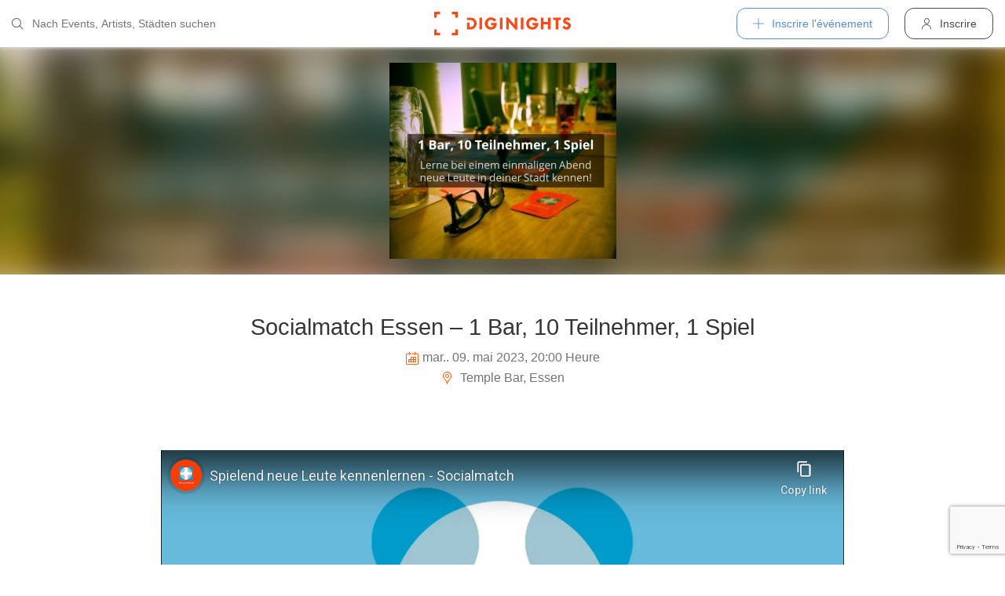

--- FILE ---
content_type: text/html; charset=utf-8
request_url: https://diginights.com/fr/event/2023-05-09-socialmatch-essen-1-bar-10-teilnehmer-1-spiel-temple-bar
body_size: 7330
content:
<!DOCTYPE html>
<html lang="fr">
<head>
    <meta http-equiv="Content-Type" content="text/html; charset=utf-8" />
    <meta name="title" content="Événement - Socialmatch Essen – 1 Bar, 10 Teilnehmer, 1 Spiel - Temple Bar in Essen - 09.05.2023" />
<meta name="description" content="Kennenlernen in Essen mal ganz anders. Bei dem eigens für diese Veranstaltung konzipierten Socialmatch-Spiel lernen sich 10 Teilnehmer bei einem unterhaltsamen Bar-Event spieleri" />
<meta name="keywords" content="Socialmatch Essen – 1 Bar, 10 Teilnehmer, 1 Spiel, Temple Bar, Essen, 09.05.2023, diginights, events, bilder, partys, veranstaltungen, locations" />
<meta name="application-name" content="DIGINIGHTS - connecter la vie nocturne" />
<meta name="application-url" content="https://diginights.com/" />
<meta name="robots" content="index, follow, noarchive" />
    <title>Événement - Socialmatch Essen – 1 Bar, 10 Teilnehmer, 1 Spiel - Temple Bar in Essen - 09.05.2023</title>

    <meta property="og:title" content="Événement - Socialmatch Essen – 1 Bar, 10 Teilnehmer, 1 Spiel - Temple Bar in Essen - 09.05.2023" />
<meta property="og:type" content="article" />
<meta property="og:image" content="https://diginights.com/uploads/images/event/2023/05/09/2023-05-09-socialmatch-essen-1-bar-10-teilnehmer-1-spiel-temple-bar/headline_image-default-1.jpg" />
<meta property="og:url" content="https://diginights.com/fr/event/2023-05-09-socialmatch-essen-1-bar-10-teilnehmer-1-spiel-temple-bar" />
<meta property="og:description" content="Kennenlernen in Essen mal ganz anders. Bei dem eigens für diese Veranstaltung konzipierten Socialmatch-Spiel lernen sich 10 Teilnehmer bei einem unterhaltsamen Bar-Event spieleri" />
<meta property="fb:admins" content="1483524954" />
<meta property="og:site_name" content="DIGINIGHTS" />

    <link rel="dns-prefetch" href="//pic1.diginights.com"/>

    <link rel="apple-touch-icon" sizes="180x180" href="/favicon/apple-touch-icon.png?v=2">
<link rel="icon" type="image/png" sizes="32x32" href="/favicon/favicon-32x32.png?v=2">
<link rel="icon" type="image/png" sizes="16x16" href="/favicon/favicon-16x16.png?v=2">
<link rel="manifest" href="/favicon/site.webmanifest?v=2">
<link rel="mask-icon" href="/favicon/safari-pinned-tab.svg?v=2" color="#ff610c">
<link rel="shortcut icon" href="/favicon/favicon.ico?v=2">
<meta name="msapplication-TileColor" content="#da532c">
<meta name="msapplication-config" content="/favicon/browserconfig.xml?v=2">
<meta name="theme-color" content="#ffffff">
    <meta name="verification" content="dbb14d364bcdd9ce79b8cc70fccbc4af"/>

                <link rel="alternate" hreflang="de" href="https://diginights.com/event/2023-05-09-socialmatch-essen-1-bar-10-teilnehmer-1-spiel-temple-bar" />
            <link rel="alternate" hreflang="en" href="https://diginights.com/en/event/2023-05-09-socialmatch-essen-1-bar-10-teilnehmer-1-spiel-temple-bar" />
            <link rel="alternate" hreflang="es" href="https://diginights.com/es/event/2023-05-09-socialmatch-essen-1-bar-10-teilnehmer-1-spiel-temple-bar" />
            <link rel="alternate" hreflang="it" href="https://diginights.com/it/event/2023-05-09-socialmatch-essen-1-bar-10-teilnehmer-1-spiel-temple-bar" />
            <link rel="alternate" hreflang="fr" href="https://diginights.com/fr/event/2023-05-09-socialmatch-essen-1-bar-10-teilnehmer-1-spiel-temple-bar" />
    
    <meta name="viewport" content="width=device-width, initial-scale=1, maximum-scale=5, user-scalable=yes"/>

    <script>
    var _rollbarConfig = {
        accessToken: "d7063251966544bbad518bc669ab3ede",
        captureUncaught: true,
        captureUnhandledRejections: true,
        payload: {
            environment: "responsive_prod",
            client: {
                javascript: {
                    code_version: "",
                    source_map_enabled: true,
                }
            }
        },
        hostSafeList: ['diginights.com']
    };
</script>

    
    <script>
    var translationTo = {
        language: 'fr',
        noResult: 'Aucun résultat',
        doneLabel: 'Prêt',
        skipLabel: 'Sauter',
        prevLabel: 'Retour',
        nextLabel: 'Continuer',
        dateFormat: 'DD.MM.YYYY',
        applyLabel: 'Anwenden',
        cancelLabel: 'Abrechen',
        fromLabel: 'Von',
        toLabel: 'Bis',
        customRangeLabel: 'Benutzerdefiniert',
        daysOfWeekSu: 'So',
        daysOfWeekMo: 'Mo',
        daysOfWeekTu: 'Di',
        daysOfWeekWe: 'Mi',
        daysOfWeekTh: 'Do',
        daysOfWeekFr: 'Fr',
        daysOfWeekSa: 'Sa',
        monthNameJanuary: 'Januar',
        monthNameFebruary: 'Februar',
        monthNameMarch: 'März',
        monthNameApril: 'April',
        monthNameMay: 'Mai',
        monthNameJune: 'Juni',
        monthNameJuly: 'Juli',
        monthNameAugust: 'August',
        monthNameSeptember: 'September',
        monthNameOctober: 'Oktober',
        monthNameNovember: 'November',
        monthNameDecember: 'Dezember',
        last30DaysLabel: 'Letzten 30 Tage',
        wholeSalesRange: 'Gesamter Verkaufszeitraum',
        trendlineLabel: 'Trend bis Event',
        search: 'Chercher',
        loadingText: 'Lade...',
        pressToSelect: 'Auswählen',
    };
</script>
    <link rel="stylesheet" type="text/css" media="screen" href="/css/rd/bootstrap.min.css?8" />
<link rel="stylesheet" type="text/css" media="screen" href="/css/rd/dn.min.css?282" />
    <script type="text/javascript" src="/js/rd/dn.min.js?222"></script>
<script type="text/javascript" src="/js/rd/bootstrap.min.js?11"></script>

    
    
    <script>
    var _tga = _tga !== undefined ? _tga : [];

    var i = {
        'type': 'pageview',
        'tid': 'UA-920156-1',
        'url': '/fr/tga'
    }

    _tga.push(i);
</script>

    

                <script type='text/javascript' src='https://api.concord.tech/site-v1/4f3464d4-beec-4d35-9a1c-88ffbcf12b98/site-client'></script>
        <script src="https://www.google.com/recaptcha/api.js?render=6LfECuUpAAAAAHXWj3yBvUIDVbxD6VoZq7PnZKAE"></script>
</head>
<body class="dnBody dnBody-navSpace">

<header class="dnHeader">

        <div class="dnHeader-container">

            <div class="dnHeader-container-block">
                <form class="dnHeaderSearch" method="get" action="/fr/search">
    <div class="dnHeaderSearch-dropdown dropdown">
        <a class="dnHeaderSearch-button" href="#" id="dnHeaderSearch-container" data-toggle="dropdown" aria-haspopup="true" aria-expanded="false" title="Suche öffnen">
            <i class="icon-search dnHeaderSearch-icon"></i>
        </a>
        <div class="dnHeaderSearch-container dropdown-menu" aria-labelledby="dnHeaderSearch-container">
            <i class="icon-search dnHeaderSearch-icon"></i>
            <input type="text" value="" name="q" class="dnHeaderSearch-input" autocomplete="off" placeholder="Nach Events, Artists, Städten suchen" enterkeyhint="search"/>

            <div class="dnHeaderSearch-button-close">
                <i class="icon-cross_mark dnHeaderSearch-button-close-icon"></i>
            </div>
        </div>
    </div>
</form>
            </div>

            <div class="dnHeader-container-block">
                                    <div class="dnHeader-logo-container">
                        <a class="dnHeader-logo-link" href="/fr/" title="DIGINIGHTS - Digital Event Solutions">
                            <img
                                class="dnHeader-logo-image"
                                src="/images/responsive/diginights/diginights-logo.svg"
                                alt="diginights logo"
                                style="width: 100%;"
                            />
                        </a>
                    </div>
                                </div>

            <div class="dnHeader-container-block">
                                    
<div class="dnHeaderMenuPlus dropdown">
    <a class="dnHeaderMenuPlus-button" href="#" id="dnHeaderMenuPlus-menu" data-toggle="dropdown" aria-haspopup="true" aria-expanded="false" title="Menü öffnen">
        <i class="dnHeaderMenuPlus-button-icon icon-plus"></i> <div class="dnHeaderMenuPlus-button-text">Inscrire l'événement</div>
    </a>
    <div class="dnHeaderMenuPlus-menu dropdown-menu" aria-labelledby="dnHeaderMenuPlus-menu">
                                    <a href="/fr/event/add/step1"
                   class="dnHeaderMenuPlus-menu-link dnHeaderMenuPlus-menu-link-business"
                   title="Inscrire l'événement"
                >
                    <i class="icon-calendar dnHeaderMenuPlus-menu-link-icon"></i>Inscrire l'événement                </a>
                                                <a href="/fr/event/add/step1?ticketing=true"
                   class="dnHeaderMenuPlus-menu-link dnHeaderMenuPlus-menu-link-business"
                   title="Créer une vente de billets"
                >
                    <i class="icon-ticket dnHeaderMenuPlus-menu-link-icon"></i>Créer une vente de billets                </a>
                                                <a href="/fr/location/add"
                   class="dnHeaderMenuPlus-menu-link dnHeaderMenuPlus-menu-link-business"
                   title="Ajouter emplacement"
                >
                    <i class="icon-placepin dnHeaderMenuPlus-menu-link-icon"></i>Ajouter emplacement                </a>
                        </div>
</div>


<div class="dnHeaderUserLogin">
    <a
            href="/fr/account/authentication/login" title="Inscrire"
            class="dnHeaderUserLogin-button dnModal-trigger"
            data-id="#dnHeaderUserLoginModal"
            data-container=".dnJs-modal-body"
            data-load="/fr/account/authentication/login"
    >
        <i class="icon-user dnHeaderUserLogin-icon"></i>
        <div class="dnHeaderUserLogin-label">Inscrire</div>
    </a>
</div>

                            </div>

        </div>

</header>

    <div class="body-wrapper">
        



<script type="application/ld+json">
    {"@context":"https:\/\/schema.org","@type":"Event","name":"Socialmatch Essen &ndash; 1 Bar, 10 Teilnehmer, 1 Spiel","startDate":"2023-05-09T20:00","endDate":"2023-05-09T22:00","location":{"@type":"Place","name":"Temple Bar","address":{"@type":"PostalAddress","streetAddress":"Salzmarkt 1","addressLocality":"Essen","postalCode":"45127"}},"description":"Kennenlernen in Essen mal ganz anders.\u00a0Bei dem eigens f\u00fcr diese Veranstaltung konzipierten Socialmatch-Spiel lernen sich 10 Teilnehmer bei einem unterhaltsamen Bar-Event spielerisch kennen. Das Spiel wurde so entwickelt, dass die Teilnehmer bei verschiedenen Aufgaben und Fragen in Interaktion miteinander kommen.\nDank des Spiels und dem Moderator vor Ort wird das Eis schnell gebrochen und die Teilnehmer lernen sich im Laufe des Abends mit viel Spa\u00df und gemeinsamen Lachmomenten besser kennen. Auch f\u00fcr den Kontaktdatenaustausch nach dem Event wird vom Veranstalter gesorgt, sodass einem weiteren Treffen mit den Teilnehmern nichts im Wege steht.\nAlle Events finden in zentral gelegenen Bars in Essen statt. Die genaue Location wird einen Tag vor dem Event den Teilnehmern per E-Mail mitgeteilt.\nAnmelden zu den Events, kann man sich unter\u00a0www.socialmatch.de .","image":["\/\/diginights.com\/img\/resize\/720x720\/uploads\/images\/event\/2023\/05\/09\/2023-05-09-socialmatch-essen-1-bar-10-teilnehmer-1-spiel-temple-bar\/headline_image-default-1.jpg","\/\/diginights.com\/img\/resize\/720x540\/uploads\/images\/event\/2023\/05\/09\/2023-05-09-socialmatch-essen-1-bar-10-teilnehmer-1-spiel-temple-bar\/headline_image-default-1.jpg","\/\/diginights.com\/img\/resize\/720*405\/uploads\/images\/event\/2023\/05\/09\/2023-05-09-socialmatch-essen-1-bar-10-teilnehmer-1-spiel-temple-bar\/headline_image-default-1.jpg"]}</script>

<div id="wrapper">
            

    <div class="dnEventDetailHeader">
        <img class="dnEventDetailHeader-background" srcset="//diginights.com/img/resize/1000x250/uploads/images/event/2023/05/09/2023-05-09-socialmatch-essen-1-bar-10-teilnehmer-1-spiel-temple-bar/headline_image-default-1.jpg 1x, //diginights.com/img/resize/2000x500/uploads/images/event/2023/05/09/2023-05-09-socialmatch-essen-1-bar-10-teilnehmer-1-spiel-temple-bar/headline_image-default-1.jpg 2x" alt="Hintergrund Veranstaltung Socialmatch Essen &ndash; 1 Bar, 10 Teilnehmer, 1 Spiel"/>
        <a class="dnJs-shadowbox-single" href="//diginights.com/img/resize/2000x500/uploads/images/event/2023/05/09/2023-05-09-socialmatch-essen-1-bar-10-teilnehmer-1-spiel-temple-bar/headline_image-default-1.jpg" title="Flyer groß anzeigen">
            <img class="dnEventDetailHeader-image" srcset="//diginights.com/img/resize/1000x250/uploads/images/event/2023/05/09/2023-05-09-socialmatch-essen-1-bar-10-teilnehmer-1-spiel-temple-bar/headline_image-default-1.jpg 1x, //diginights.com/img/resize/2000x500/uploads/images/event/2023/05/09/2023-05-09-socialmatch-essen-1-bar-10-teilnehmer-1-spiel-temple-bar/headline_image-default-1.jpg 2x" alt="Flyer Veranstaltung Socialmatch Essen &ndash; 1 Bar, 10 Teilnehmer, 1 Spiel"/>
        </a>
    </div>

    
    <div class="dnSpacer dnSpacer-50" ></div>

    

<div class="dnEventDetailDetails">
    <h1 class="dnEventDetailDetails-title">
                
            Socialmatch Essen &ndash; 1 Bar, 10 Teilnehmer, 1 Spiel        
            </h1>
    <div class="dnEventDetailDetails-dateTime">
        <div class="dnEventDetailDetails-dateTime-grid">
                            <div>
                    <i class="icon-calendar dnEventDetailDetails-icon"></i>
                </div>
                        <div>
                mar.. 09. mai 2023, 20:00 Heure            </div>
                    </div>
    </div>
            <div class="dnEventDetailDetails-location">
                        <a
                href="/fr/location/temple-bar-essen"
                title="Zu Temple Bar in Essen"
            >
                                                <i class="icon-placepin dnEventDetailDetails-icon"></i>
                
                Temple Bar, Essen                        </a>
                    </div>
    </div>
    <div class="dnSpacer dnSpacer-20" ></div>

    <div class="dnTags">
    </div>
    <div class="dnSpacer dnSpacer-60" ></div>

    

            
    <div class="container dnContainer dnContainer-lgSmall">
        
                <div class="dnVideoGrid">
            <div class="dnVideoGrid-container">
            <div class="dnVideoGrid-container-iframe">
                <iframe src="//www.youtube-nocookie.com/embed/vSMLqphex48?wmode=transparent" type="text/html" width="480" height="295" frameborder="0" allowfullscreen></iframe>            </div>
        </div>
            <div class="dnVideoGrid-container">
            <div class="dnVideoGrid-container-iframe">
                <iframe src="//www.youtube-nocookie.com/embed/Vp2ngz9vfYk?wmode=transparent" type="text/html" width="480" height="295" frameborder="0" allowfullscreen></iframe>            </div>
        </div>
    </div>        
    </div>
        <div class="dnSpacer dnSpacer-100" ></div>
    
            
<div class="dnHeadline dnHeadline-h2 ">
    <div class="container " >
        
        <div class="dnHeadline-headline-container">
            <h2 class="dnHeadline-headline ">
                Infos            </h2>
        
                    </div>
    
            </div>
</div>
        
    <div class="container dnContainer dnContainer-lgSmall">
        
                <div class="row">
            <div class="col-lg-8 offset-lg-2 col-md-10 offset-md-1">
                <div class="dnTextPreview">
    <div class="dnTextPreview-text">
        <p><a href="https://socialmatch.de/essen" rel="nofollow">Kennenlernen in Essen mal ganz anders.</a> Bei dem eigens für diese Veranstaltung konzipierten Socialmatch-Spiel lernen sich 10 Teilnehmer bei einem unterhaltsamen Bar-Event spielerisch kennen. Das Spiel wurde so entwickelt, dass die Teilnehmer bei verschiedenen Aufgaben und Fragen in Interaktion miteinander kommen.</p>
<p>Dank des Spiels und dem Moderator vor Ort wird das Eis schnell gebrochen und die Teilnehmer lernen sich im Laufe des Abends mit viel Spaß und gemeinsamen Lachmomenten besser kennen. Auch für den Kontaktdatenaustausch nach dem Event wird vom Veranstalter gesorgt, sodass einem weiteren Treffen mit den Teilnehmern nichts im Wege steht.</p>
<p>Alle Events finden in zentral gelegenen Bars in Essen statt. Die genaue Location wird einen Tag vor dem Event den Teilnehmern per E-Mail mitgeteilt.</p>
<p>Anmelden zu den Events, kann man sich unter <a href="http://www.socialmatch.de" rel="nofollow">www.socialmatch.de</a> .</p>    </div>
    <div class="dnTextPreview-loadMore dnJs-toggleClass" data-container-class=".dnTextPreview" data-toggle-class="dnTextPreview-isOpen">
        <i class="icon-chevron_down"></i>
    </div>
</div>            </div>
        </div>
        
    </div>

        <div class="dnSpacer dnSpacer-100" ></div>
    

    
            
    
<div class="dnEventseriesSnippet">

    
        <div class="dnEventseriesSnippet-header">
            <div class="dnEventseriesSnippet-header-image-container">
                <a href="/fr/event-series/socialmatch" title="À rangée d'événement Kennenlernen mal anders - Socialmatch.de">
                    <div class="dnEventseriesSnippet-header-image-container-block">
                        <img class="dnEventseriesSnippet-header-image-background dnJs-imgLazy" data-src="//diginights.com/uploads/images/eventseries/s/o/socialmatch/logo_image-default-1.jpg" alt="Hintergrund Veranstaltungsreihe Kennenlernen mal anders - Socialmatch.de"/>
                        <img class="dnEventseriesSnippet-header-image dnJs-imgLazy" data-src="//diginights.com/uploads/images/eventseries/s/o/socialmatch/logo_image-default-1.jpg"  alt="Vorschau Veranstaltungsreihe Kennenlernen mal anders - Socialmatch.de"/>
                    </div>
                </a>
            </div>
        </div>
    
    <a class="dnEventseriesSnippet-title"
       href="/fr/event-series/socialmatch">
        Kennenlernen mal anders - Socialmatch.de    </a>
    <div class="dnSpacer dnSpacer-50" ></div>

    
    
<div class="dnHeadline dnHeadline-h4 ">
    <div class="container " >
        
        <div class="dnHeadline-headline-container">
            <h4 class="dnHeadline-headline ">
                Events der Eventreihe            </h4>
        
                    </div>
    
            </div>
</div>
    
    <div class="container dnContainer ">
        
            <div class="dnEventGrid ">
            



<div class="dnEventSnippet">
    <a href="/fr/event/2026-01-26-socialmatch-karlsruhe-1-bar-10-teilnehmer-1-spiel-max" title="Zur Veranstaltung Socialmatch Karlsruhe &ndash; 1 Bar, 10 Teilnehmer, 1 Spiel am lun., 26.01.26 in Karlsruhe">
        <div class="dnEventSnippet-imgContainer">
           <div class="dnEventSnippet-imgBlock">
                                  <img
                       class="dnJs-imgLazy"
                       data-srcset="
                            //diginights.com/img/crop/460x230/uploads/images/event/2026/01/26/2026-01-26-socialmatch-karlsruhe-1-bar-10-teilnehmer-1-spiel-max/headline_image-default-1.jpg 1x,
                            //diginights.com/img/crop/920x460/uploads/images/event/2026/01/26/2026-01-26-socialmatch-karlsruhe-1-bar-10-teilnehmer-1-spiel-max/headline_image-default-1.jpg 2x
                        "
                       alt="Vorschau Veranstaltung Socialmatch Karlsruhe &ndash; 1 Bar, 10 Teilnehmer, 1 Spiel"
                   />
                           </div>
        </div>
    </a>
    <div class="dnEventSnippet-details">
        <div class="dnEventSnippet-date">
            <span class="dnEventSnippet-day">26</span>
            <span class="dnEventSnippet-month">janv.</span>
        </div>
        <div class="dnEventSnippet-description">
            <a href="/fr/event/2026-01-26-socialmatch-karlsruhe-1-bar-10-teilnehmer-1-spiel-max" title="Zur Veranstaltung Socialmatch Karlsruhe &ndash; 1 Bar, 10 Teilnehmer, 1 Spiel am lun., 26.01.26 in Karlsruhe">
                <span class="dnEventSnippet-title">Socialmatch Karlsruhe &ndash; 1 Bar, 10 Teilnehmer, 1 Spiel</span>
                <span class="dnEventSnippet-dateTime">lun.. 26. janvier, 20:00 Heure                                    </span>
            </a>
                        <a href="/fr/location/max-karlsruhe" title="Zu Max, in Karlsruhe">
                <span class="dnEventSnippet-place">Max,, Karlsruhe</span>
            </a>
                        

    <a href="/fr/ticket/2026-01-26-socialmatch-karlsruhe-1-bar-10-teilnehmer-1-spiel-max/step/1"
              class="dnButton   dnButton-center    dnEventSnippet-ticketButton"
       title="Tickets buchen"
       target=""
        >
        <span class="dnButton-text">Tickets buchen</span>
            </a>

        </div>
    </div>
</div>
            



<div class="dnEventSnippet">
    <a href="/fr/event/2026-01-26-socialmatch-stuttgart-1-bar-10-teilnehmer-1-spiel-lichtblick" title="Zur Veranstaltung Socialmatch Stuttgart &ndash; 1 Bar, 10 Teilnehmer, 1 Spiel am lun., 26.01.26 in Stuttgart">
        <div class="dnEventSnippet-imgContainer">
           <div class="dnEventSnippet-imgBlock">
                                  <img
                       class="dnJs-imgLazy"
                       data-srcset="
                            //diginights.com/img/crop/460x230/uploads/images/event/2026/01/26/2026-01-26-socialmatch-stuttgart-1-bar-10-teilnehmer-1-spiel-lichtblick/headline_image-default-3.jpg 1x,
                            //diginights.com/img/crop/920x460/uploads/images/event/2026/01/26/2026-01-26-socialmatch-stuttgart-1-bar-10-teilnehmer-1-spiel-lichtblick/headline_image-default-3.jpg 2x
                        "
                       alt="Vorschau Veranstaltung Socialmatch Stuttgart &ndash; 1 Bar, 10 Teilnehmer, 1 Spiel"
                   />
                           </div>
        </div>
    </a>
    <div class="dnEventSnippet-details">
        <div class="dnEventSnippet-date">
            <span class="dnEventSnippet-day">26</span>
            <span class="dnEventSnippet-month">janv.</span>
        </div>
        <div class="dnEventSnippet-description">
            <a href="/fr/event/2026-01-26-socialmatch-stuttgart-1-bar-10-teilnehmer-1-spiel-lichtblick" title="Zur Veranstaltung Socialmatch Stuttgart &ndash; 1 Bar, 10 Teilnehmer, 1 Spiel am lun., 26.01.26 in Stuttgart">
                <span class="dnEventSnippet-title">Socialmatch Stuttgart &ndash; 1 Bar, 10 Teilnehmer, 1 Spiel</span>
                <span class="dnEventSnippet-dateTime">lun.. 26. janvier, 20:00 Heure                                    </span>
            </a>
                        <a href="/fr/location/lichtblick-stuttgart" title="Zu Lichtblick in Stuttgart">
                <span class="dnEventSnippet-place">Lichtblick, Stuttgart</span>
            </a>
                        

    <a href="/fr/ticket/2026-01-26-socialmatch-stuttgart-1-bar-10-teilnehmer-1-spiel-lichtblick/step/1"
              class="dnButton   dnButton-center    dnEventSnippet-ticketButton"
       title="Tickets buchen"
       target=""
        >
        <span class="dnButton-text">Tickets buchen</span>
            </a>

        </div>
    </div>
</div>
            



<div class="dnEventSnippet">
    <a href="/fr/event/2026-01-27-socialmatch-duesseldorf-1-bar-10-teilnehmer-1-spiel-bazzar-caffe" title="Zur Veranstaltung Socialmatch D&uuml;sseldorf&ndash; 1 Bar, 10 Teilnehmer, 1 Spiel am mar., 27.01.26 in D&uuml;sseldorf">
        <div class="dnEventSnippet-imgContainer">
           <div class="dnEventSnippet-imgBlock">
                                  <img
                       class="dnJs-imgLazy"
                       data-srcset="
                            //diginights.com/img/crop/460x230/uploads/images/event/2026/01/27/2026-01-27-socialmatch-duesseldorf-1-bar-10-teilnehmer-1-spiel-bazzar-caffe/headline_image-default-1.jpg 1x,
                            //diginights.com/img/crop/920x460/uploads/images/event/2026/01/27/2026-01-27-socialmatch-duesseldorf-1-bar-10-teilnehmer-1-spiel-bazzar-caffe/headline_image-default-1.jpg 2x
                        "
                       alt="Vorschau Veranstaltung Socialmatch D&uuml;sseldorf&ndash; 1 Bar, 10 Teilnehmer, 1 Spiel"
                   />
                           </div>
        </div>
    </a>
    <div class="dnEventSnippet-details">
        <div class="dnEventSnippet-date">
            <span class="dnEventSnippet-day">27</span>
            <span class="dnEventSnippet-month">janv.</span>
        </div>
        <div class="dnEventSnippet-description">
            <a href="/fr/event/2026-01-27-socialmatch-duesseldorf-1-bar-10-teilnehmer-1-spiel-bazzar-caffe" title="Zur Veranstaltung Socialmatch D&uuml;sseldorf&ndash; 1 Bar, 10 Teilnehmer, 1 Spiel am mar., 27.01.26 in D&uuml;sseldorf">
                <span class="dnEventSnippet-title">Socialmatch D&uuml;sseldorf&ndash; 1 Bar, 10 Teilnehmer, 1 Spiel</span>
                <span class="dnEventSnippet-dateTime">mar.. 27. janvier, 20:00 Heure                                    </span>
            </a>
                        <a href="/fr/location/bazzar-caffe-duesseldorf" title="Zu Bazzar Caffe in D&uuml;sseldorf">
                <span class="dnEventSnippet-place">Bazzar Caffe, D&uuml;sseldorf</span>
            </a>
                        

    <a href="/fr/ticket/2026-01-27-socialmatch-duesseldorf-1-bar-10-teilnehmer-1-spiel-bazzar-caffe/step/1"
              class="dnButton   dnButton-center    dnEventSnippet-ticketButton"
       title="Tickets buchen"
       target=""
        >
        <span class="dnButton-text">Tickets buchen</span>
            </a>

        </div>
    </div>
</div>
    </div>    
    </div>

            <div class="dnSpacer dnSpacer-30" ></div>

        <div class="dnButtonLoadMore ">
    <a
        href="/fr/event-series/socialmatch/all-events"
                        class="dnButtonLoadMore-button "
                    >
        <span class="dnButtonLoadMore-button-text">Tous les événements de Kennenlernen mal anders - Socialmatch.de</span>
            </a>
</div>    
    <div class="dnSpacer dnSpacer-100" ></div>

</div>
    

                                    <div class="dnSpacer dnSpacer-100" ></div>
                
        
    

<div class="dnEventDetailLocationSnippet">
    <div class="dnEventDetailLocationSnippet-header ">
        <div class="dnEventDetailLocationSnippet-header-maps-container">
            <div class="dnEventDetailLocationSnippet-header-maps dnJs-imgLazy"
                 data-bg="url('https://maps.googleapis.com/maps/api/staticmap?center=51.456240000000%2C7.009610000000&zoom=14&size=1280x200&maptype=roadmap&scale=2&key=AIzaSyAG86WiXRzplmQDHI_u9bQx1NiVM4FdG9w&style=element%3Alabels.text.fill%7Ccolor%3A0x646464%7Cvisibility%3Aoff&style=element%3Alabels.text.stroke%7Ccolor%3A0xffeb3b%7Cvisibility%3Aoff&style=feature%3Apoi%7Celement%3Alabels.text.fill%7Ccolor%3A0x969696%7Cvisibility%3Aoff&style=feature%3Alandscape%7Celement%3Alabels.text%7Cvisibility%3Aoff&style=feature%3Apoi%7Celement%3Alabels.text.stroke%7Ccolor%3A0xffeb3b%7Cvisibility%3Aoff&style=feature%3Atransit.station%7Cvisibility%3Aoff&style=feature%3Aroad.highway%7Celement%3Alabels.icon%7Cvisibility%3Aoff&style=feature%3Aroad%7Celement%3Alabels.text%7Cvisibility%3Aoff&style=feature%3Alandscape%7Ccolor%3A0xdcdcdc&style=feature%3Apoi%7Ccolor%3A0xdcdcdc&style=feature%3Aroad%7Ccolor%3A0xfafafa&style=feature%3Awater%7Ccolor%3A0xa7bdc8')">
                <img class="dnEventDetailLocationSnippet-header-maps-pin dnJs-imgLazy" data-src="/images/rd/component/dnLocationDetailHeader/pin.svg" alt="Marker %s"/>
            </div>
            <div class="dnEventDetailLocationSnippet-header-maps-overlay dnJs-imgLazy" data-bg="url('/images/rd/component/dnLocationDetailHeader/map-overlay.png')"></div>
        </div>
                    <div class="dnEventDetailLocationSnippet-header-image-container">
                <a href="/fr/location/temple-bar-essen" title="À l'emplacement">
                    <div class="dnEventDetailLocationSnippet-header-image-container-block">
                        <img class="dnEventDetailLocationSnippet-header-image-background dnJs-imgLazy" data-srcset="//diginights.com/uploads/images/location/t/e/temple-bar-essen/eventlist_image-header-3.jpg 1x, //diginights.com/uploads/images/location/t/e/temple-bar-essen/eventlist_image-headerX2-3.jpg 2x"  alt="Location Temple Bar" />
                        <img class="dnEventDetailLocationSnippet-header-image dnJs-imgLazy" data-srcset="//diginights.com/uploads/images/location/t/e/temple-bar-essen/eventlist_image-header-3.jpg 1x, //diginights.com/uploads/images/location/t/e/temple-bar-essen/eventlist_image-headerX2-3.jpg 2x" alt="Location Temple Bar" />
                    </div>
                </a>
            </div>
            </div>

    <div class="dnEventDetailLocationSnippet-detail">
        <a class="dnEventDetailLocationSnippet-title" href="/fr/location/temple-bar-essen" title="À l'emplacement">
            Temple Bar        </a>

        <div class="dnEventDetailLocationSnippet-location">
            <i class="icon-placepin dnEventDetailLocationSnippet-location-icon"></i>
            Salzmarkt 1 -
            45127            Essen -
            
DE        </div>
    </div>
</div>

        <div class="dnSpacer dnSpacer-100" ></div>
    

    

    
    <div class="container dnContainer dnContainer-lgSmall">
        
            <div class="dnDisclaimer">
    Diginights ist nicht Veranstalter dieses Events. 
        Die Events werden von Veranstaltern, Locations eingetragen oder über Schnittstellen eingespielt. 
        Wir sind lediglich Hostprovider und daher nicht verantwortlich für Inhalt oder Grafik. 
        Bei Verstößen gegen das Urheberrecht verwenden sie bitte die "<a class="dnDisclaimer-link" href="/fr/event/2023-05-09-socialmatch-essen-1-bar-10-teilnehmer-1-spiel-temple-bar/report">Annoncer événement</a>" Funktion.</div>    
    </div>

    <div class="dnSpacer dnSpacer-20" ></div>

    

</div>
<div class="dnShadowbox">
    <div class="pswp" tabindex="-1" role="dialog" aria-hidden="true">
        
        <div class="pswp__bg"></div>
        
        <div class="pswp__scroll-wrap">
            
            <div class="pswp__container">
                <div class="pswp__item"></div>
                <div class="pswp__item"></div>
                <div class="pswp__item"></div>
            </div>
            
            <div class="pswp__ui pswp__ui--hidden">
                
                <div class="pswp__top-bar">
                    
                    <div class="pswp__counter"></div>
                    
                    <button class="pswp__button pswp__button--close" title="Close (Esc)">
                        <i class="pswp__button--close-icon"></i>
                    </button>
                    
                    <div class="pswp__preloader">
                        <div class="pswp__preloader__icn">
                            <div class="pswp__preloader__cut">
                                <div class="pswp__preloader__donut"></div>
                            </div>
                        </div>
                    </div>
                </div>

                <button class="pswp__button pswp__button--arrow--left" title="Previous (arrow left)">
                    <i class="pswp__button--arrow--left-icon"></i>
                </button>

                <button class="pswp__button pswp__button--arrow--right" title="Next (arrow right)">
                    <i class="pswp__button--arrow--right-icon"></i>
                </button>
                
                <div class="pswp__caption">
                    <div class="pswp__caption__center"></div>
                </div>
            
            </div>
            
        
        </div>
    
    </div>
</div>


    </div>


        
<div class="dnModal modal fade" tabindex="-1" aria-hidden="true" id="dnHeaderUserLoginModal">
    <div class="modal-dialog ">
        <div class="modal-content">
            <div class="modal-header">
                <button type="button" class="close" data-dismiss="modal">
                    <span aria-hidden="true">&times;</span>
                </button>
            </div>
            <div class="modal-body">
                                    <div class="dnModal-body-loadableContent"></div>
                    <div class="dnModal-isLoading-container">
                        <div class="dnModal-isLoading-container-box dnModal-isLoading-container-box1"></div>
                        <div class="dnModal-isLoading-container-box dnModal-isLoading-container-box2"></div>
                        <div class="dnModal-isLoading-container-box dnModal-isLoading-container-box3"></div>
                        <div class="dnModal-isLoading-container-box dnModal-isLoading-container-box4"></div>
                        <div class="dnModal-isLoading-container-box dnModal-isLoading-container-box5"></div>
                    </div>
                            </div>
        </div>
    </div>
</div>

<footer class="dnFooter" id="footer">
    
    <div class="container dnContainer ">
        
                <div class="dnFooter-grid">

            <div class="dnFooter-grid-box">
                <div class="dnFooter-grid-box-headline">
                    Über diginights                </div>
                <div class="dnFooter-grid-box-content">
                    <p class="dnFooter-grid-box-content-text">
                        Wir vereinfachen deine täglichen Workflows und steigern deinen Umsatz durch maßgeschneidertes Online Marketing in Kombination mit unserer leistungsstarken
                        Plattform und einem unkomplizierten Ticketsystem.
                        <br/><br/>
                        Unsere fortschrittlichen Soft- und Hardware Lösungen vereinen 20 Jahre Event-Erfahrung mit modernster Technik und helfen dir dein Event Business erfolgreich
                        zu digitalisieren.
                        <br/><br/>
                        <a class="dnFooter-grid-box-content-link" href="/fr/business" title="Mehr erfahren ...">
                            Mehr erfahren ...                        </a>
                    </p>
                </div>
            </div>

            <div class="dnFooter-grid-box">
                <div class="dnFooter-grid-box-headline">
                    Business                </div>
                <div class="dnFooter-grid-box-content">
                    <a href="/fr/business" class="dnFooter-grid-box-content-link" title="Unsere Leistungen und Funktionen">
                        Leistungen und Funktionen                    </a>
                    <a href="/fr/ticketing" class="dnFooter-grid-box-content-link"
                       title="Zu den Informationen für Ticketverkäufer">
                        Informationen für Veranstalter                    </a>
                    <a href="/fr/event/add/step1?ticketing=true" class="dnFooter-grid-box-content-link" title="Ticketverkauf starten">
                        Créer une vente de billets                    </a>
                </div>
            </div>

            <div class="dnFooter-grid-box">
                <div class="dnFooter-grid-box-headline">
                    Assistance                </div>
                <div class="dnFooter-grid-box-content">
                    <a href="/fr/support" class="dnFooter-grid-box-content-link" title="Zur Hilfe für Ticketkäufer">
                        Support für Ticketkäufer                    </a>
                    <a href="https://knowledgebase.diginights.com/" class="dnFooter-grid-box-content-link" title="Zum Hilfe Center für Veranstalter">
                        Hilfe Center für Veranstalter                    </a>
                    <a href="/fr/ticket/resend" class="dnFooter-grid-box-content-link" title="Tickets erneut zusenden lassen">
                        Tickets erneut zusenden                    </a>
                </div>

            </div>

            <div class="dnFooter-grid-box">
                <div class="dnFooter-grid-box-headline">
                    Contact                </div>
                <div class="dnFooter-grid-box-content">
                    <a href="/fr/contact" class="dnFooter-grid-box-content-link" title="Contact">
                        Formulaire de contact                    </a>
                </div>

                <div class="dnFooter-grid-box-headline">
                    Weitere Angebote                </div>
                <div class="dnFooter-grid-box-content">
                    <a href="https://ditix.io/" class="dnFooter-grid-box-content-link" title="ditix - The revolution of ticketing">
                        ditix.io
                    </a>
                    <a href="https://handballticket.de/" class="dnFooter-grid-box-content-link" title="Handballticket - Tickets für Dein Handballspiel">
                        handballticket.de
                    </a>
                </div>

                <div class="dnFooter-grid-box-headline">
                    Langue                </div>
                <div class="dnFooter-grid-box-content">
                    <div class="dnLanguageSelect">
    <div class="dnLanguageSelect-active dnJs-toggleClass" data-container-class=".dnLanguageSelect" data-toggle-class="dnLanguageSelect-isOpen">
        <i class="icon-chevron_right dnLanguageSelect-active-icon"></i>Français    </div>

    <div class="dnLanguageSelect-alternate">
                    <a class="dnLanguageSelect-alternate-link" href="https://diginights.com/event/2023-05-09-socialmatch-essen-1-bar-10-teilnehmer-1-spiel-temple-bar">
                Deutsch            </a>
                    <a class="dnLanguageSelect-alternate-link" href="https://diginights.com/en/event/2023-05-09-socialmatch-essen-1-bar-10-teilnehmer-1-spiel-temple-bar">
                English            </a>
                    <a class="dnLanguageSelect-alternate-link" href="https://diginights.com/es/event/2023-05-09-socialmatch-essen-1-bar-10-teilnehmer-1-spiel-temple-bar">
                Español            </a>
                    <a class="dnLanguageSelect-alternate-link" href="https://diginights.com/it/event/2023-05-09-socialmatch-essen-1-bar-10-teilnehmer-1-spiel-temple-bar">
                Italiano            </a>
            </div>
</div>
                </div>
            </div>


        </div>
    
    </div>

    <div class="dnFooter-subFooter">
        <div class="dnFooter-subFooter-links">
            <a class="dnFooter-subFooter-links-link" href="/fr/contact" rel="nofollow" title="Contact">
                Contact            </a>
            <span class="dnFooter-subFooter-links-spacer">•</span>
            <a class="dnFooter-subFooter-links-link" href="/fr/terms-and-conditions" rel="nofollow" title="Conditions">
                Conditions            </a>
            <span class="dnFooter-subFooter-links-spacer">•</span>
            <a class="dnFooter-subFooter-links-link" href="/fr/privacy-policy" title="Protection des données">
                Protection des données            </a>
            <span class="dnFooter-subFooter-links-spacer">•</span>
            <a class="dnFooter-subFooter-links-link" href="https://status.diginights.com/" target="_blank">
                Statut            </a>
            <span class="dnFooter-subFooter-links-spacer">•</span>
            <a class="dnFooter-subFooter-links-link" href="/fr/imprint" rel="nofollow" title="Mentions légales">
                Mentions légales            </a>
        </div>

        <div class="dnFooter-subFooter-social">
            <a class="dnFooter-subFooter-social-link" href="//www.facebook.com/diginights" title="Diginights sur Facebook" rel="nofollow"
               target="_blank">
                <i class="icon-facebook"></i>
            </a>
            <a class="dnFooter-subFooter-social-link" href="//www.instagram.com/diginights" title="Diginights sur Instagram" rel="nofollow"
               target="_blank">
                <i class="icon-instagram"></i>
            </a>
            <a class="dnFooter-subFooter-social-link" href="//www.youtube.com/diginights" title="Diginights sur Youtube" rel="nofollow"
               target="_blank">
                <i class="icon-youtube"></i>
            </a>
        </div>
    </div>
</footer>

</body>
</html>


--- FILE ---
content_type: text/html; charset=utf-8
request_url: https://www.youtube-nocookie.com/embed/vSMLqphex48?wmode=transparent
body_size: 44665
content:
<!DOCTYPE html><html lang="en" dir="ltr" data-cast-api-enabled="true"><head><meta name="viewport" content="width=device-width, initial-scale=1"><script nonce="EVUbPcr6FE0zJQiB44CdEg">if ('undefined' == typeof Symbol || 'undefined' == typeof Symbol.iterator) {delete Array.prototype.entries;}</script><style name="www-roboto" nonce="-91A1KuQGdzQrGEvP69UdQ">@font-face{font-family:'Roboto';font-style:normal;font-weight:400;font-stretch:100%;src:url(//fonts.gstatic.com/s/roboto/v48/KFO7CnqEu92Fr1ME7kSn66aGLdTylUAMa3GUBHMdazTgWw.woff2)format('woff2');unicode-range:U+0460-052F,U+1C80-1C8A,U+20B4,U+2DE0-2DFF,U+A640-A69F,U+FE2E-FE2F;}@font-face{font-family:'Roboto';font-style:normal;font-weight:400;font-stretch:100%;src:url(//fonts.gstatic.com/s/roboto/v48/KFO7CnqEu92Fr1ME7kSn66aGLdTylUAMa3iUBHMdazTgWw.woff2)format('woff2');unicode-range:U+0301,U+0400-045F,U+0490-0491,U+04B0-04B1,U+2116;}@font-face{font-family:'Roboto';font-style:normal;font-weight:400;font-stretch:100%;src:url(//fonts.gstatic.com/s/roboto/v48/KFO7CnqEu92Fr1ME7kSn66aGLdTylUAMa3CUBHMdazTgWw.woff2)format('woff2');unicode-range:U+1F00-1FFF;}@font-face{font-family:'Roboto';font-style:normal;font-weight:400;font-stretch:100%;src:url(//fonts.gstatic.com/s/roboto/v48/KFO7CnqEu92Fr1ME7kSn66aGLdTylUAMa3-UBHMdazTgWw.woff2)format('woff2');unicode-range:U+0370-0377,U+037A-037F,U+0384-038A,U+038C,U+038E-03A1,U+03A3-03FF;}@font-face{font-family:'Roboto';font-style:normal;font-weight:400;font-stretch:100%;src:url(//fonts.gstatic.com/s/roboto/v48/KFO7CnqEu92Fr1ME7kSn66aGLdTylUAMawCUBHMdazTgWw.woff2)format('woff2');unicode-range:U+0302-0303,U+0305,U+0307-0308,U+0310,U+0312,U+0315,U+031A,U+0326-0327,U+032C,U+032F-0330,U+0332-0333,U+0338,U+033A,U+0346,U+034D,U+0391-03A1,U+03A3-03A9,U+03B1-03C9,U+03D1,U+03D5-03D6,U+03F0-03F1,U+03F4-03F5,U+2016-2017,U+2034-2038,U+203C,U+2040,U+2043,U+2047,U+2050,U+2057,U+205F,U+2070-2071,U+2074-208E,U+2090-209C,U+20D0-20DC,U+20E1,U+20E5-20EF,U+2100-2112,U+2114-2115,U+2117-2121,U+2123-214F,U+2190,U+2192,U+2194-21AE,U+21B0-21E5,U+21F1-21F2,U+21F4-2211,U+2213-2214,U+2216-22FF,U+2308-230B,U+2310,U+2319,U+231C-2321,U+2336-237A,U+237C,U+2395,U+239B-23B7,U+23D0,U+23DC-23E1,U+2474-2475,U+25AF,U+25B3,U+25B7,U+25BD,U+25C1,U+25CA,U+25CC,U+25FB,U+266D-266F,U+27C0-27FF,U+2900-2AFF,U+2B0E-2B11,U+2B30-2B4C,U+2BFE,U+3030,U+FF5B,U+FF5D,U+1D400-1D7FF,U+1EE00-1EEFF;}@font-face{font-family:'Roboto';font-style:normal;font-weight:400;font-stretch:100%;src:url(//fonts.gstatic.com/s/roboto/v48/KFO7CnqEu92Fr1ME7kSn66aGLdTylUAMaxKUBHMdazTgWw.woff2)format('woff2');unicode-range:U+0001-000C,U+000E-001F,U+007F-009F,U+20DD-20E0,U+20E2-20E4,U+2150-218F,U+2190,U+2192,U+2194-2199,U+21AF,U+21E6-21F0,U+21F3,U+2218-2219,U+2299,U+22C4-22C6,U+2300-243F,U+2440-244A,U+2460-24FF,U+25A0-27BF,U+2800-28FF,U+2921-2922,U+2981,U+29BF,U+29EB,U+2B00-2BFF,U+4DC0-4DFF,U+FFF9-FFFB,U+10140-1018E,U+10190-1019C,U+101A0,U+101D0-101FD,U+102E0-102FB,U+10E60-10E7E,U+1D2C0-1D2D3,U+1D2E0-1D37F,U+1F000-1F0FF,U+1F100-1F1AD,U+1F1E6-1F1FF,U+1F30D-1F30F,U+1F315,U+1F31C,U+1F31E,U+1F320-1F32C,U+1F336,U+1F378,U+1F37D,U+1F382,U+1F393-1F39F,U+1F3A7-1F3A8,U+1F3AC-1F3AF,U+1F3C2,U+1F3C4-1F3C6,U+1F3CA-1F3CE,U+1F3D4-1F3E0,U+1F3ED,U+1F3F1-1F3F3,U+1F3F5-1F3F7,U+1F408,U+1F415,U+1F41F,U+1F426,U+1F43F,U+1F441-1F442,U+1F444,U+1F446-1F449,U+1F44C-1F44E,U+1F453,U+1F46A,U+1F47D,U+1F4A3,U+1F4B0,U+1F4B3,U+1F4B9,U+1F4BB,U+1F4BF,U+1F4C8-1F4CB,U+1F4D6,U+1F4DA,U+1F4DF,U+1F4E3-1F4E6,U+1F4EA-1F4ED,U+1F4F7,U+1F4F9-1F4FB,U+1F4FD-1F4FE,U+1F503,U+1F507-1F50B,U+1F50D,U+1F512-1F513,U+1F53E-1F54A,U+1F54F-1F5FA,U+1F610,U+1F650-1F67F,U+1F687,U+1F68D,U+1F691,U+1F694,U+1F698,U+1F6AD,U+1F6B2,U+1F6B9-1F6BA,U+1F6BC,U+1F6C6-1F6CF,U+1F6D3-1F6D7,U+1F6E0-1F6EA,U+1F6F0-1F6F3,U+1F6F7-1F6FC,U+1F700-1F7FF,U+1F800-1F80B,U+1F810-1F847,U+1F850-1F859,U+1F860-1F887,U+1F890-1F8AD,U+1F8B0-1F8BB,U+1F8C0-1F8C1,U+1F900-1F90B,U+1F93B,U+1F946,U+1F984,U+1F996,U+1F9E9,U+1FA00-1FA6F,U+1FA70-1FA7C,U+1FA80-1FA89,U+1FA8F-1FAC6,U+1FACE-1FADC,U+1FADF-1FAE9,U+1FAF0-1FAF8,U+1FB00-1FBFF;}@font-face{font-family:'Roboto';font-style:normal;font-weight:400;font-stretch:100%;src:url(//fonts.gstatic.com/s/roboto/v48/KFO7CnqEu92Fr1ME7kSn66aGLdTylUAMa3OUBHMdazTgWw.woff2)format('woff2');unicode-range:U+0102-0103,U+0110-0111,U+0128-0129,U+0168-0169,U+01A0-01A1,U+01AF-01B0,U+0300-0301,U+0303-0304,U+0308-0309,U+0323,U+0329,U+1EA0-1EF9,U+20AB;}@font-face{font-family:'Roboto';font-style:normal;font-weight:400;font-stretch:100%;src:url(//fonts.gstatic.com/s/roboto/v48/KFO7CnqEu92Fr1ME7kSn66aGLdTylUAMa3KUBHMdazTgWw.woff2)format('woff2');unicode-range:U+0100-02BA,U+02BD-02C5,U+02C7-02CC,U+02CE-02D7,U+02DD-02FF,U+0304,U+0308,U+0329,U+1D00-1DBF,U+1E00-1E9F,U+1EF2-1EFF,U+2020,U+20A0-20AB,U+20AD-20C0,U+2113,U+2C60-2C7F,U+A720-A7FF;}@font-face{font-family:'Roboto';font-style:normal;font-weight:400;font-stretch:100%;src:url(//fonts.gstatic.com/s/roboto/v48/KFO7CnqEu92Fr1ME7kSn66aGLdTylUAMa3yUBHMdazQ.woff2)format('woff2');unicode-range:U+0000-00FF,U+0131,U+0152-0153,U+02BB-02BC,U+02C6,U+02DA,U+02DC,U+0304,U+0308,U+0329,U+2000-206F,U+20AC,U+2122,U+2191,U+2193,U+2212,U+2215,U+FEFF,U+FFFD;}@font-face{font-family:'Roboto';font-style:normal;font-weight:500;font-stretch:100%;src:url(//fonts.gstatic.com/s/roboto/v48/KFO7CnqEu92Fr1ME7kSn66aGLdTylUAMa3GUBHMdazTgWw.woff2)format('woff2');unicode-range:U+0460-052F,U+1C80-1C8A,U+20B4,U+2DE0-2DFF,U+A640-A69F,U+FE2E-FE2F;}@font-face{font-family:'Roboto';font-style:normal;font-weight:500;font-stretch:100%;src:url(//fonts.gstatic.com/s/roboto/v48/KFO7CnqEu92Fr1ME7kSn66aGLdTylUAMa3iUBHMdazTgWw.woff2)format('woff2');unicode-range:U+0301,U+0400-045F,U+0490-0491,U+04B0-04B1,U+2116;}@font-face{font-family:'Roboto';font-style:normal;font-weight:500;font-stretch:100%;src:url(//fonts.gstatic.com/s/roboto/v48/KFO7CnqEu92Fr1ME7kSn66aGLdTylUAMa3CUBHMdazTgWw.woff2)format('woff2');unicode-range:U+1F00-1FFF;}@font-face{font-family:'Roboto';font-style:normal;font-weight:500;font-stretch:100%;src:url(//fonts.gstatic.com/s/roboto/v48/KFO7CnqEu92Fr1ME7kSn66aGLdTylUAMa3-UBHMdazTgWw.woff2)format('woff2');unicode-range:U+0370-0377,U+037A-037F,U+0384-038A,U+038C,U+038E-03A1,U+03A3-03FF;}@font-face{font-family:'Roboto';font-style:normal;font-weight:500;font-stretch:100%;src:url(//fonts.gstatic.com/s/roboto/v48/KFO7CnqEu92Fr1ME7kSn66aGLdTylUAMawCUBHMdazTgWw.woff2)format('woff2');unicode-range:U+0302-0303,U+0305,U+0307-0308,U+0310,U+0312,U+0315,U+031A,U+0326-0327,U+032C,U+032F-0330,U+0332-0333,U+0338,U+033A,U+0346,U+034D,U+0391-03A1,U+03A3-03A9,U+03B1-03C9,U+03D1,U+03D5-03D6,U+03F0-03F1,U+03F4-03F5,U+2016-2017,U+2034-2038,U+203C,U+2040,U+2043,U+2047,U+2050,U+2057,U+205F,U+2070-2071,U+2074-208E,U+2090-209C,U+20D0-20DC,U+20E1,U+20E5-20EF,U+2100-2112,U+2114-2115,U+2117-2121,U+2123-214F,U+2190,U+2192,U+2194-21AE,U+21B0-21E5,U+21F1-21F2,U+21F4-2211,U+2213-2214,U+2216-22FF,U+2308-230B,U+2310,U+2319,U+231C-2321,U+2336-237A,U+237C,U+2395,U+239B-23B7,U+23D0,U+23DC-23E1,U+2474-2475,U+25AF,U+25B3,U+25B7,U+25BD,U+25C1,U+25CA,U+25CC,U+25FB,U+266D-266F,U+27C0-27FF,U+2900-2AFF,U+2B0E-2B11,U+2B30-2B4C,U+2BFE,U+3030,U+FF5B,U+FF5D,U+1D400-1D7FF,U+1EE00-1EEFF;}@font-face{font-family:'Roboto';font-style:normal;font-weight:500;font-stretch:100%;src:url(//fonts.gstatic.com/s/roboto/v48/KFO7CnqEu92Fr1ME7kSn66aGLdTylUAMaxKUBHMdazTgWw.woff2)format('woff2');unicode-range:U+0001-000C,U+000E-001F,U+007F-009F,U+20DD-20E0,U+20E2-20E4,U+2150-218F,U+2190,U+2192,U+2194-2199,U+21AF,U+21E6-21F0,U+21F3,U+2218-2219,U+2299,U+22C4-22C6,U+2300-243F,U+2440-244A,U+2460-24FF,U+25A0-27BF,U+2800-28FF,U+2921-2922,U+2981,U+29BF,U+29EB,U+2B00-2BFF,U+4DC0-4DFF,U+FFF9-FFFB,U+10140-1018E,U+10190-1019C,U+101A0,U+101D0-101FD,U+102E0-102FB,U+10E60-10E7E,U+1D2C0-1D2D3,U+1D2E0-1D37F,U+1F000-1F0FF,U+1F100-1F1AD,U+1F1E6-1F1FF,U+1F30D-1F30F,U+1F315,U+1F31C,U+1F31E,U+1F320-1F32C,U+1F336,U+1F378,U+1F37D,U+1F382,U+1F393-1F39F,U+1F3A7-1F3A8,U+1F3AC-1F3AF,U+1F3C2,U+1F3C4-1F3C6,U+1F3CA-1F3CE,U+1F3D4-1F3E0,U+1F3ED,U+1F3F1-1F3F3,U+1F3F5-1F3F7,U+1F408,U+1F415,U+1F41F,U+1F426,U+1F43F,U+1F441-1F442,U+1F444,U+1F446-1F449,U+1F44C-1F44E,U+1F453,U+1F46A,U+1F47D,U+1F4A3,U+1F4B0,U+1F4B3,U+1F4B9,U+1F4BB,U+1F4BF,U+1F4C8-1F4CB,U+1F4D6,U+1F4DA,U+1F4DF,U+1F4E3-1F4E6,U+1F4EA-1F4ED,U+1F4F7,U+1F4F9-1F4FB,U+1F4FD-1F4FE,U+1F503,U+1F507-1F50B,U+1F50D,U+1F512-1F513,U+1F53E-1F54A,U+1F54F-1F5FA,U+1F610,U+1F650-1F67F,U+1F687,U+1F68D,U+1F691,U+1F694,U+1F698,U+1F6AD,U+1F6B2,U+1F6B9-1F6BA,U+1F6BC,U+1F6C6-1F6CF,U+1F6D3-1F6D7,U+1F6E0-1F6EA,U+1F6F0-1F6F3,U+1F6F7-1F6FC,U+1F700-1F7FF,U+1F800-1F80B,U+1F810-1F847,U+1F850-1F859,U+1F860-1F887,U+1F890-1F8AD,U+1F8B0-1F8BB,U+1F8C0-1F8C1,U+1F900-1F90B,U+1F93B,U+1F946,U+1F984,U+1F996,U+1F9E9,U+1FA00-1FA6F,U+1FA70-1FA7C,U+1FA80-1FA89,U+1FA8F-1FAC6,U+1FACE-1FADC,U+1FADF-1FAE9,U+1FAF0-1FAF8,U+1FB00-1FBFF;}@font-face{font-family:'Roboto';font-style:normal;font-weight:500;font-stretch:100%;src:url(//fonts.gstatic.com/s/roboto/v48/KFO7CnqEu92Fr1ME7kSn66aGLdTylUAMa3OUBHMdazTgWw.woff2)format('woff2');unicode-range:U+0102-0103,U+0110-0111,U+0128-0129,U+0168-0169,U+01A0-01A1,U+01AF-01B0,U+0300-0301,U+0303-0304,U+0308-0309,U+0323,U+0329,U+1EA0-1EF9,U+20AB;}@font-face{font-family:'Roboto';font-style:normal;font-weight:500;font-stretch:100%;src:url(//fonts.gstatic.com/s/roboto/v48/KFO7CnqEu92Fr1ME7kSn66aGLdTylUAMa3KUBHMdazTgWw.woff2)format('woff2');unicode-range:U+0100-02BA,U+02BD-02C5,U+02C7-02CC,U+02CE-02D7,U+02DD-02FF,U+0304,U+0308,U+0329,U+1D00-1DBF,U+1E00-1E9F,U+1EF2-1EFF,U+2020,U+20A0-20AB,U+20AD-20C0,U+2113,U+2C60-2C7F,U+A720-A7FF;}@font-face{font-family:'Roboto';font-style:normal;font-weight:500;font-stretch:100%;src:url(//fonts.gstatic.com/s/roboto/v48/KFO7CnqEu92Fr1ME7kSn66aGLdTylUAMa3yUBHMdazQ.woff2)format('woff2');unicode-range:U+0000-00FF,U+0131,U+0152-0153,U+02BB-02BC,U+02C6,U+02DA,U+02DC,U+0304,U+0308,U+0329,U+2000-206F,U+20AC,U+2122,U+2191,U+2193,U+2212,U+2215,U+FEFF,U+FFFD;}</style><script name="www-roboto" nonce="EVUbPcr6FE0zJQiB44CdEg">if (document.fonts && document.fonts.load) {document.fonts.load("400 10pt Roboto", "E"); document.fonts.load("500 10pt Roboto", "E");}</script><link rel="stylesheet" href="/s/player/c9168c90/www-player.css" name="www-player" nonce="-91A1KuQGdzQrGEvP69UdQ"><style nonce="-91A1KuQGdzQrGEvP69UdQ">html {overflow: hidden;}body {font: 12px Roboto, Arial, sans-serif; background-color: #000; color: #fff; height: 100%; width: 100%; overflow: hidden; position: absolute; margin: 0; padding: 0;}#player {width: 100%; height: 100%;}h1 {text-align: center; color: #fff;}h3 {margin-top: 6px; margin-bottom: 3px;}.player-unavailable {position: absolute; top: 0; left: 0; right: 0; bottom: 0; padding: 25px; font-size: 13px; background: url(/img/meh7.png) 50% 65% no-repeat;}.player-unavailable .message {text-align: left; margin: 0 -5px 15px; padding: 0 5px 14px; border-bottom: 1px solid #888; font-size: 19px; font-weight: normal;}.player-unavailable a {color: #167ac6; text-decoration: none;}</style><script nonce="EVUbPcr6FE0zJQiB44CdEg">var ytcsi={gt:function(n){n=(n||"")+"data_";return ytcsi[n]||(ytcsi[n]={tick:{},info:{},gel:{preLoggedGelInfos:[]}})},now:window.performance&&window.performance.timing&&window.performance.now&&window.performance.timing.navigationStart?function(){return window.performance.timing.navigationStart+window.performance.now()}:function(){return(new Date).getTime()},tick:function(l,t,n){var ticks=ytcsi.gt(n).tick;var v=t||ytcsi.now();if(ticks[l]){ticks["_"+l]=ticks["_"+l]||[ticks[l]];ticks["_"+l].push(v)}ticks[l]=
v},info:function(k,v,n){ytcsi.gt(n).info[k]=v},infoGel:function(p,n){ytcsi.gt(n).gel.preLoggedGelInfos.push(p)},setStart:function(t,n){ytcsi.tick("_start",t,n)}};
(function(w,d){function isGecko(){if(!w.navigator)return false;try{if(w.navigator.userAgentData&&w.navigator.userAgentData.brands&&w.navigator.userAgentData.brands.length){var brands=w.navigator.userAgentData.brands;var i=0;for(;i<brands.length;i++)if(brands[i]&&brands[i].brand==="Firefox")return true;return false}}catch(e){setTimeout(function(){throw e;})}if(!w.navigator.userAgent)return false;var ua=w.navigator.userAgent;return ua.indexOf("Gecko")>0&&ua.toLowerCase().indexOf("webkit")<0&&ua.indexOf("Edge")<
0&&ua.indexOf("Trident")<0&&ua.indexOf("MSIE")<0}ytcsi.setStart(w.performance?w.performance.timing.responseStart:null);var isPrerender=(d.visibilityState||d.webkitVisibilityState)=="prerender";var vName=!d.visibilityState&&d.webkitVisibilityState?"webkitvisibilitychange":"visibilitychange";if(isPrerender){var startTick=function(){ytcsi.setStart();d.removeEventListener(vName,startTick)};d.addEventListener(vName,startTick,false)}if(d.addEventListener)d.addEventListener(vName,function(){ytcsi.tick("vc")},
false);if(isGecko()){var isHidden=(d.visibilityState||d.webkitVisibilityState)=="hidden";if(isHidden)ytcsi.tick("vc")}var slt=function(el,t){setTimeout(function(){var n=ytcsi.now();el.loadTime=n;if(el.slt)el.slt()},t)};w.__ytRIL=function(el){if(!el.getAttribute("data-thumb"))if(w.requestAnimationFrame)w.requestAnimationFrame(function(){slt(el,0)});else slt(el,16)}})(window,document);
</script><script nonce="EVUbPcr6FE0zJQiB44CdEg">var ytcfg={d:function(){return window.yt&&yt.config_||ytcfg.data_||(ytcfg.data_={})},get:function(k,o){return k in ytcfg.d()?ytcfg.d()[k]:o},set:function(){var a=arguments;if(a.length>1)ytcfg.d()[a[0]]=a[1];else{var k;for(k in a[0])ytcfg.d()[k]=a[0][k]}}};
ytcfg.set({"CLIENT_CANARY_STATE":"none","DEVICE":"cbr\u003dChrome\u0026cbrand\u003dapple\u0026cbrver\u003d131.0.0.0\u0026ceng\u003dWebKit\u0026cengver\u003d537.36\u0026cos\u003dMacintosh\u0026cosver\u003d10_15_7\u0026cplatform\u003dDESKTOP","EVENT_ID":"3HV1aYizBsrQib4P6eGykAE","EXPERIMENT_FLAGS":{"ab_det_apb_b":true,"ab_det_apm":true,"ab_det_el_h":true,"ab_det_em_inj":true,"ab_l_sig_st":true,"ab_l_sig_st_e":true,"action_companion_center_align_description":true,"allow_skip_networkless":true,"always_send_and_write":true,"att_web_record_metrics":true,"attmusi":true,"c3_enable_button_impression_logging":true,"c3_watch_page_component":true,"cancel_pending_navs":true,"clean_up_manual_attribution_header":true,"config_age_report_killswitch":true,"cow_optimize_idom_compat":true,"csi_on_gel":true,"delhi_mweb_colorful_sd":true,"delhi_mweb_colorful_sd_v2":true,"deprecate_pair_servlet_enabled":true,"desktop_sparkles_light_cta_button":true,"disable_cached_masthead_data":true,"disable_child_node_auto_formatted_strings":true,"disable_log_to_visitor_layer":true,"disable_pacf_logging_for_memory_limited_tv":true,"embeds_enable_eid_enforcement_for_youtube":true,"embeds_enable_info_panel_dismissal":true,"embeds_enable_pfp_always_unbranded":true,"embeds_muted_autoplay_sound_fix":true,"embeds_serve_es6_client":true,"embeds_web_nwl_disable_nocookie":true,"embeds_web_updated_shorts_definition_fix":true,"enable_active_view_display_ad_renderer_web_home":true,"enable_ad_disclosure_banner_a11y_fix":true,"enable_client_sli_logging":true,"enable_client_streamz_web":true,"enable_client_ve_spec":true,"enable_cloud_save_error_popup_after_retry":true,"enable_dai_sdf_h5_preroll":true,"enable_datasync_id_header_in_web_vss_pings":true,"enable_default_mono_cta_migration_web_client":true,"enable_docked_chat_messages":true,"enable_drop_shadow_experiment":true,"enable_entity_store_from_dependency_injection":true,"enable_inline_muted_playback_on_web_search":true,"enable_inline_muted_playback_on_web_search_for_vdc":true,"enable_inline_muted_playback_on_web_search_for_vdcb":true,"enable_is_extended_monitoring":true,"enable_is_mini_app_page_active_bugfix":true,"enable_logging_first_user_action_after_game_ready":true,"enable_ltc_param_fetch_from_innertube":true,"enable_masthead_mweb_padding_fix":true,"enable_menu_renderer_button_in_mweb_hclr":true,"enable_mini_app_command_handler_mweb_fix":true,"enable_mini_guide_downloads_item":true,"enable_mixed_direction_formatted_strings":true,"enable_mweb_new_caption_language_picker":true,"enable_names_handles_account_switcher":true,"enable_network_request_logging_on_game_events":true,"enable_new_paid_product_placement":true,"enable_open_in_new_tab_icon_for_short_dr_for_desktop_search":true,"enable_open_yt_content":true,"enable_origin_query_parameter_bugfix":true,"enable_pause_ads_on_ytv_html5":true,"enable_payments_purchase_manager":true,"enable_pdp_icon_prefetch":true,"enable_pl_r_si_fa":true,"enable_place_pivot_url":true,"enable_pv_screen_modern_text":true,"enable_removing_navbar_title_on_hashtag_page_mweb":true,"enable_rta_manager":true,"enable_sdf_companion_h5":true,"enable_sdf_dai_h5_midroll":true,"enable_sdf_h5_endemic_mid_post_roll":true,"enable_sdf_on_h5_unplugged_vod_midroll":true,"enable_sdf_shorts_player_bytes_h5":true,"enable_sending_unwrapped_game_audio_as_serialized_metadata":true,"enable_sfv_effect_pivot_url":true,"enable_shorts_new_carousel":true,"enable_skip_ad_guidance_prompt":true,"enable_skippable_ads_for_unplugged_ad_pod":true,"enable_smearing_expansion_dai":true,"enable_time_out_messages":true,"enable_timeline_view_modern_transcript_fe":true,"enable_video_display_compact_button_group_for_desktop_search":true,"enable_web_delhi_icons":true,"enable_web_home_top_landscape_image_layout_level_click":true,"enable_web_tiered_gel":true,"enable_window_constrained_buy_flow_dialog":true,"enable_wiz_queue_effect_and_on_init_initial_runs":true,"enable_ypc_spinners":true,"enable_yt_ata_iframe_authuser":true,"export_networkless_options":true,"export_player_version_to_ytconfig":true,"fill_single_video_with_notify_to_lasr":true,"fix_ad_miniplayer_controls_rendering":true,"fix_ads_tracking_for_swf_config_deprecation_mweb":true,"h5_companion_enable_adcpn_macro_substitution_for_click_pings":true,"h5_inplayer_enable_adcpn_macro_substitution_for_click_pings":true,"h5_reset_cache_and_filter_before_update_masthead":true,"hide_channel_creation_title_for_mweb":true,"high_ccv_client_side_caching_h5":true,"html5_log_trigger_events_with_debug_data":true,"html5_ssdai_enable_media_end_cue_range":true,"il_attach_cache_limit":true,"il_use_view_model_logging_context":true,"is_browser_support_for_webcam_streaming":true,"json_condensed_response":true,"kev_adb_pg":true,"kevlar_enable_download_to_mobile":true,"kevlar_gel_error_routing":true,"kevlar_watch_cinematics":true,"live_chat_enable_controller_extraction":true,"live_chat_enable_rta_manager":true,"log_click_with_layer_from_element_in_command_handler":true,"mdx_enable_privacy_disclosure_ui":true,"mdx_load_cast_api_bootstrap_script":true,"medium_progress_bar_modification":true,"migrate_remaining_web_ad_badges_to_innertube":true,"mobile_account_menu_refresh":true,"mweb_account_linking_noapp":true,"mweb_after_render_to_scheduler":true,"mweb_allow_modern_search_suggest_behavior":true,"mweb_animated_actions":true,"mweb_app_upsell_button_direct_to_app":true,"mweb_c3_enable_adaptive_signals":true,"mweb_c3_library_page_enable_recent_shelf":true,"mweb_c3_remove_web_navigation_endpoint_data":true,"mweb_c3_use_canonical_from_player_response":true,"mweb_cinematic_watch":true,"mweb_command_handler":true,"mweb_delay_watch_initial_data":true,"mweb_disable_searchbar_scroll":true,"mweb_enable_browse_chunks":true,"mweb_enable_fine_scrubbing_for_recs":true,"mweb_enable_keto_batch_player_fullscreen":true,"mweb_enable_keto_batch_player_progress_bar":true,"mweb_enable_keto_batch_player_tooltips":true,"mweb_enable_lockup_view_model_for_ucp":true,"mweb_enable_mix_panel_title_metadata":true,"mweb_enable_more_drawer":true,"mweb_enable_optional_fullscreen_landscape_locking":true,"mweb_enable_overlay_touch_manager":true,"mweb_enable_premium_carve_out_fix":true,"mweb_enable_refresh_detection":true,"mweb_enable_search_imp":true,"mweb_enable_shorts_pivot_button":true,"mweb_enable_shorts_video_preload":true,"mweb_enable_skippables_on_jio_phone":true,"mweb_enable_two_line_title_on_shorts":true,"mweb_enable_varispeed_controller":true,"mweb_enable_watch_feed_infinite_scroll":true,"mweb_enable_wrapped_unplugged_pause_membership_dialog_renderer":true,"mweb_fix_monitor_visibility_after_render":true,"mweb_force_ios_fallback_to_native_control":true,"mweb_fp_auto_fullscreen":true,"mweb_fullscreen_controls":true,"mweb_fullscreen_controls_action_buttons":true,"mweb_fullscreen_watch_system":true,"mweb_home_reactive_shorts":true,"mweb_innertube_search_command":true,"mweb_lang_in_html":true,"mweb_like_button_synced_with_entities":true,"mweb_logo_use_home_page_ve":true,"mweb_native_control_in_faux_fullscreen_shared":true,"mweb_player_control_on_hover":true,"mweb_player_delhi_dtts":true,"mweb_player_settings_use_bottom_sheet":true,"mweb_player_show_previous_next_buttons_in_playlist":true,"mweb_player_skip_no_op_state_changes":true,"mweb_player_user_select_none":true,"mweb_playlist_engagement_panel":true,"mweb_progress_bar_seek_on_mouse_click":true,"mweb_pull_2_full":true,"mweb_pull_2_full_enable_touch_handlers":true,"mweb_schedule_warm_watch_response":true,"mweb_searchbox_legacy_navigation":true,"mweb_see_fewer_shorts":true,"mweb_shorts_comments_panel_id_change":true,"mweb_shorts_early_continuation":true,"mweb_show_ios_smart_banner":true,"mweb_show_sign_in_button_from_header":true,"mweb_use_server_url_on_startup":true,"mweb_watch_captions_enable_auto_translate":true,"mweb_watch_captions_set_default_size":true,"mweb_watch_stop_scheduler_on_player_response":true,"mweb_watchfeed_big_thumbnails":true,"mweb_yt_searchbox":true,"networkless_logging":true,"no_client_ve_attach_unless_shown":true,"pageid_as_header_web":true,"playback_settings_use_switch_menu":true,"player_controls_autonav_fix":true,"player_controls_skip_double_signal_update":true,"polymer_bad_build_labels":true,"polymer_verifiy_app_state":true,"qoe_send_and_write":true,"remove_chevron_from_ad_disclosure_banner_h5":true,"remove_masthead_channel_banner_on_refresh":true,"remove_slot_id_exited_trigger_for_dai_in_player_slot_expire":true,"replace_client_url_parsing_with_server_signal":true,"service_worker_enabled":true,"service_worker_push_enabled":true,"service_worker_push_home_page_prompt":true,"service_worker_push_watch_page_prompt":true,"shell_load_gcf":true,"shorten_initial_gel_batch_timeout":true,"should_use_yt_voice_endpoint_in_kaios":true,"smarter_ve_dedupping":true,"speedmaster_no_seek":true,"stop_handling_click_for_non_rendering_overlay_layout":true,"suppress_error_204_logging":true,"synced_panel_scrolling_controller":true,"use_event_time_ms_header":true,"use_fifo_for_networkless":true,"use_request_time_ms_header":true,"use_session_based_sampling":true,"use_thumbnail_overlay_time_status_renderer_for_live_badge":true,"vss_final_ping_send_and_write":true,"vss_playback_use_send_and_write":true,"web_adaptive_repeat_ase":true,"web_always_load_chat_support":true,"web_animated_like":true,"web_api_url":true,"web_attributed_string_deep_equal_bugfix":true,"web_autonav_allow_off_by_default":true,"web_button_vm_refactor_disabled":true,"web_c3_log_app_init_finish":true,"web_component_wrapper_track_owner":true,"web_csi_action_sampling_enabled":true,"web_dedupe_ve_grafting":true,"web_disable_backdrop_filter":true,"web_enable_ab_rsp_cl":true,"web_enable_course_icon_update":true,"web_enable_error_204":true,"web_fix_segmented_like_dislike_undefined":true,"web_gcf_hashes_innertube":true,"web_gel_timeout_cap":true,"web_metadata_carousel_elref_bugfix":true,"web_parent_target_for_sheets":true,"web_persist_server_autonav_state_on_client":true,"web_playback_associated_log_ctt":true,"web_playback_associated_ve":true,"web_prefetch_preload_video":true,"web_progress_bar_draggable":true,"web_resizable_advertiser_banner_on_masthead_safari_fix":true,"web_shorts_just_watched_on_channel_and_pivot_study":true,"web_shorts_just_watched_overlay":true,"web_update_panel_visibility_logging_fix":true,"web_video_attribute_view_model_a11y_fix":true,"web_watch_controls_state_signals":true,"web_wiz_attributed_string":true,"webfe_mweb_watch_microdata":true,"webfe_watch_shorts_canonical_url_fix":true,"webpo_exit_on_net_err":true,"wiz_diff_overwritable":true,"woffle_used_state_report":true,"wpo_gel_strz":true,"H5_async_logging_delay_ms":30000.0,"attention_logging_scroll_throttle":500.0,"autoplay_pause_by_lact_sampling_fraction":0.0,"cinematic_watch_effect_opacity":0.4,"log_window_onerror_fraction":0.1,"speedmaster_playback_rate":2.0,"tv_pacf_logging_sample_rate":0.01,"web_attention_logging_scroll_throttle":500.0,"web_load_prediction_threshold":0.1,"web_navigation_prediction_threshold":0.1,"web_pbj_log_warning_rate":0.0,"web_system_health_fraction":0.01,"ytidb_transaction_ended_event_rate_limit":0.02,"active_time_update_interval_ms":10000,"att_init_delay":500,"autoplay_pause_by_lact_sec":0,"botguard_async_snapshot_timeout_ms":3000,"check_navigator_accuracy_timeout_ms":0,"cinematic_watch_css_filter_blur_strength":40,"cinematic_watch_fade_out_duration":500,"close_webview_delay_ms":100,"cloud_save_game_data_rate_limit_ms":3000,"compression_disable_point":10,"custom_active_view_tos_timeout_ms":3600000,"embeds_widget_poll_interval_ms":0,"gel_min_batch_size":3,"gel_queue_timeout_max_ms":60000,"get_async_timeout_ms":60000,"hide_cta_for_home_web_video_ads_animate_in_time":2,"html5_byterate_soft_cap":0,"initial_gel_batch_timeout":2000,"max_body_size_to_compress":500000,"max_prefetch_window_sec_for_livestream_optimization":10,"min_prefetch_offset_sec_for_livestream_optimization":20,"mini_app_container_iframe_src_update_delay_ms":0,"multiple_preview_news_duration_time":11000,"mweb_c3_toast_duration_ms":5000,"mweb_deep_link_fallback_timeout_ms":10000,"mweb_delay_response_received_actions":100,"mweb_fp_dpad_rate_limit_ms":0,"mweb_fp_dpad_watch_title_clamp_lines":0,"mweb_history_manager_cache_size":100,"mweb_ios_fullscreen_playback_transition_delay_ms":500,"mweb_ios_fullscreen_system_pause_epilson_ms":0,"mweb_override_response_store_expiration_ms":0,"mweb_shorts_early_continuation_trigger_threshold":4,"mweb_w2w_max_age_seconds":0,"mweb_watch_captions_default_size":2,"neon_dark_launch_gradient_count":0,"network_polling_interval":30000,"play_click_interval_ms":30000,"play_ping_interval_ms":10000,"prefetch_comments_ms_after_video":0,"send_config_hash_timer":0,"service_worker_push_logged_out_prompt_watches":-1,"service_worker_push_prompt_cap":-1,"service_worker_push_prompt_delay_microseconds":3888000000000,"slow_compressions_before_abandon_count":4,"speedmaster_cancellation_movement_dp":10,"speedmaster_touch_activation_ms":500,"web_attention_logging_throttle":500,"web_foreground_heartbeat_interval_ms":28000,"web_gel_debounce_ms":10000,"web_logging_max_batch":100,"web_max_tracing_events":50,"web_tracing_session_replay":0,"wil_icon_max_concurrent_fetches":9999,"ytidb_remake_db_retries":3,"ytidb_reopen_db_retries":3,"WebClientReleaseProcessCritical__youtube_embeds_client_version_override":"","WebClientReleaseProcessCritical__youtube_embeds_web_client_version_override":"","WebClientReleaseProcessCritical__youtube_mweb_client_version_override":"","debug_forced_internalcountrycode":"","embeds_web_synth_ch_headers_banned_urls_regex":"","enable_web_media_service":"DISABLED","il_payload_scraping":"","live_chat_unicode_emoji_json_url":"https://www.gstatic.com/youtube/img/emojis/emojis-svg-9.json","mweb_deep_link_feature_tag_suffix":"11268432","mweb_enable_shorts_innertube_player_prefetch_trigger":"NONE","mweb_fp_dpad":"home,search,browse,channel,create_channel,experiments,settings,trending,oops,404,paid_memberships,sponsorship,premium,shorts","mweb_fp_dpad_linear_navigation":"","mweb_fp_dpad_linear_navigation_visitor":"","mweb_fp_dpad_visitor":"","mweb_preload_video_by_player_vars":"","place_pivot_triggering_container_alternate":"","place_pivot_triggering_counterfactual_container_alternate":"","service_worker_push_force_notification_prompt_tag":"1","service_worker_scope":"/","suggest_exp_str":"","web_client_version_override":"","kevlar_command_handler_command_banlist":[],"mini_app_ids_without_game_ready":["UgkxHHtsak1SC8mRGHMZewc4HzeAY3yhPPmJ","Ugkx7OgzFqE6z_5Mtf4YsotGfQNII1DF_RBm"],"web_op_signal_type_banlist":[],"web_tracing_enabled_spans":["event","command"]},"GAPI_HINT_PARAMS":"m;/_/scs/abc-static/_/js/k\u003dgapi.gapi.en.FZb77tO2YW4.O/d\u003d1/rs\u003dAHpOoo8lqavmo6ayfVxZovyDiP6g3TOVSQ/m\u003d__features__","GAPI_HOST":"https://apis.google.com","GAPI_LOCALE":"en_US","GL":"US","HL":"en","HTML_DIR":"ltr","HTML_LANG":"en","INNERTUBE_API_KEY":"AIzaSyAO_FJ2SlqU8Q4STEHLGCilw_Y9_11qcW8","INNERTUBE_API_VERSION":"v1","INNERTUBE_CLIENT_NAME":"WEB_EMBEDDED_PLAYER","INNERTUBE_CLIENT_VERSION":"1.20260122.10.00","INNERTUBE_CONTEXT":{"client":{"hl":"en","gl":"US","remoteHost":"18.218.200.71","deviceMake":"Apple","deviceModel":"","visitorData":"[base64]%3D%3D","userAgent":"Mozilla/5.0 (Macintosh; Intel Mac OS X 10_15_7) AppleWebKit/537.36 (KHTML, like Gecko) Chrome/131.0.0.0 Safari/537.36; ClaudeBot/1.0; +claudebot@anthropic.com),gzip(gfe)","clientName":"WEB_EMBEDDED_PLAYER","clientVersion":"1.20260122.10.00","osName":"Macintosh","osVersion":"10_15_7","originalUrl":"https://www.youtube-nocookie.com/embed/vSMLqphex48?wmode\u003dtransparent","platform":"DESKTOP","clientFormFactor":"UNKNOWN_FORM_FACTOR","configInfo":{"appInstallData":"[base64]%3D%3D"},"browserName":"Chrome","browserVersion":"131.0.0.0","acceptHeader":"text/html,application/xhtml+xml,application/xml;q\u003d0.9,image/webp,image/apng,*/*;q\u003d0.8,application/signed-exchange;v\u003db3;q\u003d0.9","deviceExperimentId":"ChxOelU1T1RFd09UVXpOakF3TkRRNU1qZ3hNQT09ENzr1csGGNzr1csG","rolloutToken":"CNDPp92a3efT2gEQ9qiX7cilkgMY9qiX7cilkgM%3D"},"user":{"lockedSafetyMode":false},"request":{"useSsl":true},"clickTracking":{"clickTrackingParams":"IhMIiJGX7cilkgMVSmjCAR3psAwS"},"thirdParty":{"embeddedPlayerContext":{"embeddedPlayerEncryptedContext":"AD5ZzFR1yopVmXTDlEpdjhryUi7VBqVQZW59Z3dCtrAk0O3frF0_Iw55-M7aoZzvBzxTpf_h0S78UGUxlKkx4VQffFAuNIt9yy3Gd3NDl1FE1vu4EwlYintvl5tRU-5IkA","ancestorOriginsSupported":false}}},"INNERTUBE_CONTEXT_CLIENT_NAME":56,"INNERTUBE_CONTEXT_CLIENT_VERSION":"1.20260122.10.00","INNERTUBE_CONTEXT_GL":"US","INNERTUBE_CONTEXT_HL":"en","LATEST_ECATCHER_SERVICE_TRACKING_PARAMS":{"client.name":"WEB_EMBEDDED_PLAYER","client.jsfeat":"2021"},"LOGGED_IN":false,"PAGE_BUILD_LABEL":"youtube.embeds.web_20260122_10_RC00","PAGE_CL":859848483,"SERVER_NAME":"WebFE","VISITOR_DATA":"[base64]%3D%3D","WEB_PLAYER_CONTEXT_CONFIGS":{"WEB_PLAYER_CONTEXT_CONFIG_ID_EMBEDDED_PLAYER":{"rootElementId":"movie_player","jsUrl":"/s/player/c9168c90/player_ias.vflset/en_US/base.js","cssUrl":"/s/player/c9168c90/www-player.css","contextId":"WEB_PLAYER_CONTEXT_CONFIG_ID_EMBEDDED_PLAYER","eventLabel":"embedded","contentRegion":"US","hl":"en_US","hostLanguage":"en","innertubeApiKey":"AIzaSyAO_FJ2SlqU8Q4STEHLGCilw_Y9_11qcW8","innertubeApiVersion":"v1","innertubeContextClientVersion":"1.20260122.10.00","device":{"brand":"apple","model":"","browser":"Chrome","browserVersion":"131.0.0.0","os":"Macintosh","osVersion":"10_15_7","platform":"DESKTOP","interfaceName":"WEB_EMBEDDED_PLAYER","interfaceVersion":"1.20260122.10.00"},"serializedExperimentIds":"24004644,51010235,51063643,51098299,51204329,51222973,51340662,51349914,51353393,51366423,51372681,51389629,51404808,51404810,51490331,51500051,51505436,51530495,51534669,51560386,51565116,51566373,51578633,51583566,51583821,51585555,51586115,51605258,51605395,51609829,51611457,51615067,51620866,51621065,51622845,51631300,51632249,51637029,51638932,51648336,51656216,51672162,51681662,51683502,51684301,51684307,51691589,51693510,51693995,51696107,51696619,51697032,51700777,51701615,51705183,51705977,51711227,51712601,51713237,51714463,51719110,51719411,51719628,51726313,51729217,51732102,51735449,51737133,51737659,51738597,51738919,51740812,51742823,51742829,51742876,51744563,51747794","serializedExperimentFlags":"H5_async_logging_delay_ms\u003d30000.0\u0026PlayerWeb__h5_enable_advisory_rating_restrictions\u003dtrue\u0026a11y_h5_associate_survey_question\u003dtrue\u0026ab_det_apb_b\u003dtrue\u0026ab_det_apm\u003dtrue\u0026ab_det_el_h\u003dtrue\u0026ab_det_em_inj\u003dtrue\u0026ab_l_sig_st\u003dtrue\u0026ab_l_sig_st_e\u003dtrue\u0026action_companion_center_align_description\u003dtrue\u0026ad_pod_disable_companion_persist_ads_quality\u003dtrue\u0026add_stmp_logs_for_voice_boost\u003dtrue\u0026allow_autohide_on_paused_videos\u003dtrue\u0026allow_drm_override\u003dtrue\u0026allow_live_autoplay\u003dtrue\u0026allow_poltergust_autoplay\u003dtrue\u0026allow_skip_networkless\u003dtrue\u0026allow_vp9_1080p_mq_enc\u003dtrue\u0026always_cache_redirect_endpoint\u003dtrue\u0026always_send_and_write\u003dtrue\u0026annotation_module_vast_cards_load_logging_fraction\u003d0.0\u0026assign_drm_family_by_format\u003dtrue\u0026att_web_record_metrics\u003dtrue\u0026attention_logging_scroll_throttle\u003d500.0\u0026attmusi\u003dtrue\u0026autoplay_time\u003d10000\u0026autoplay_time_for_fullscreen\u003d-1\u0026autoplay_time_for_music_content\u003d-1\u0026bg_vm_reinit_threshold\u003d7200000\u0026blocked_packages_for_sps\u003d[]\u0026botguard_async_snapshot_timeout_ms\u003d3000\u0026captions_url_add_ei\u003dtrue\u0026check_navigator_accuracy_timeout_ms\u003d0\u0026clean_up_manual_attribution_header\u003dtrue\u0026compression_disable_point\u003d10\u0026cow_optimize_idom_compat\u003dtrue\u0026csi_on_gel\u003dtrue\u0026custom_active_view_tos_timeout_ms\u003d3600000\u0026dash_manifest_version\u003d5\u0026debug_bandaid_hostname\u003d\u0026debug_bandaid_port\u003d0\u0026debug_sherlog_username\u003d\u0026delhi_fast_follow_autonav_toggle\u003dtrue\u0026delhi_modern_player_default_thumbnail_percentage\u003d0.0\u0026delhi_modern_player_faster_autohide_delay_ms\u003d2000\u0026delhi_modern_player_pause_thumbnail_percentage\u003d0.6\u0026delhi_modern_web_player_blending_mode\u003d\u0026delhi_modern_web_player_disable_frosted_glass\u003dtrue\u0026delhi_modern_web_player_horizontal_volume_controls\u003dtrue\u0026delhi_modern_web_player_lhs_volume_controls\u003dtrue\u0026delhi_modern_web_player_responsive_compact_controls_threshold\u003d0\u0026deprecate_22\u003dtrue\u0026deprecate_delay_ping\u003dtrue\u0026deprecate_pair_servlet_enabled\u003dtrue\u0026desktop_sparkles_light_cta_button\u003dtrue\u0026disable_av1_setting\u003dtrue\u0026disable_branding_context\u003dtrue\u0026disable_cached_masthead_data\u003dtrue\u0026disable_channel_id_check_for_suspended_channels\u003dtrue\u0026disable_child_node_auto_formatted_strings\u003dtrue\u0026disable_lifa_for_supex_users\u003dtrue\u0026disable_log_to_visitor_layer\u003dtrue\u0026disable_mdx_connection_in_mdx_module_for_music_web\u003dtrue\u0026disable_pacf_logging_for_memory_limited_tv\u003dtrue\u0026disable_reduced_fullscreen_autoplay_countdown_for_minors\u003dtrue\u0026disable_reel_item_watch_format_filtering\u003dtrue\u0026disable_threegpp_progressive_formats\u003dtrue\u0026disable_touch_events_on_skip_button\u003dtrue\u0026edge_encryption_fill_primary_key_version\u003dtrue\u0026embeds_enable_info_panel_dismissal\u003dtrue\u0026embeds_enable_move_set_center_crop_to_public\u003dtrue\u0026embeds_enable_per_video_embed_config\u003dtrue\u0026embeds_enable_pfp_always_unbranded\u003dtrue\u0026embeds_web_lite_mode\u003d1\u0026embeds_web_nwl_disable_nocookie\u003dtrue\u0026embeds_web_synth_ch_headers_banned_urls_regex\u003d\u0026enable_active_view_display_ad_renderer_web_home\u003dtrue\u0026enable_active_view_lr_shorts_video\u003dtrue\u0026enable_active_view_web_shorts_video\u003dtrue\u0026enable_ad_cpn_macro_substitution_for_click_pings\u003dtrue\u0026enable_ad_disclosure_banner_a11y_fix\u003dtrue\u0026enable_app_promo_endcap_eml_on_tablet\u003dtrue\u0026enable_batched_cross_device_pings_in_gel_fanout\u003dtrue\u0026enable_cast_for_web_unplugged\u003dtrue\u0026enable_cast_on_music_web\u003dtrue\u0026enable_cipher_for_manifest_urls\u003dtrue\u0026enable_cleanup_masthead_autoplay_hack_fix\u003dtrue\u0026enable_client_page_id_header_for_first_party_pings\u003dtrue\u0026enable_client_sli_logging\u003dtrue\u0026enable_client_ve_spec\u003dtrue\u0026enable_cta_banner_on_unplugged_lr\u003dtrue\u0026enable_custom_playhead_parsing\u003dtrue\u0026enable_dai_sdf_h5_preroll\u003dtrue\u0026enable_datasync_id_header_in_web_vss_pings\u003dtrue\u0026enable_default_mono_cta_migration_web_client\u003dtrue\u0026enable_dsa_ad_badge_for_action_endcap_on_android\u003dtrue\u0026enable_dsa_ad_badge_for_action_endcap_on_ios\u003dtrue\u0026enable_entity_store_from_dependency_injection\u003dtrue\u0026enable_error_corrections_infocard_web_client\u003dtrue\u0026enable_error_corrections_infocards_icon_web\u003dtrue\u0026enable_inline_muted_playback_on_web_search\u003dtrue\u0026enable_inline_muted_playback_on_web_search_for_vdc\u003dtrue\u0026enable_inline_muted_playback_on_web_search_for_vdcb\u003dtrue\u0026enable_inline_playback_in_ustreamer_config\u003dtrue\u0026enable_is_extended_monitoring\u003dtrue\u0026enable_kabuki_comments_on_shorts\u003ddisabled\u0026enable_ltc_param_fetch_from_innertube\u003dtrue\u0026enable_mixed_direction_formatted_strings\u003dtrue\u0026enable_modern_skip_button_on_web\u003dtrue\u0026enable_new_paid_product_placement\u003dtrue\u0026enable_open_in_new_tab_icon_for_short_dr_for_desktop_search\u003dtrue\u0026enable_out_of_stock_text_all_surfaces\u003dtrue\u0026enable_paid_content_overlay_bugfix\u003dtrue\u0026enable_pause_ads_on_ytv_html5\u003dtrue\u0026enable_pl_r_si_fa\u003dtrue\u0026enable_policy_based_hqa_filter_in_watch_server\u003dtrue\u0026enable_progres_commands_lr_feeds\u003dtrue\u0026enable_publishing_region_param_in_sus\u003dtrue\u0026enable_pv_screen_modern_text\u003dtrue\u0026enable_rpr_token_on_ltl_lookup\u003dtrue\u0026enable_sdf_companion_h5\u003dtrue\u0026enable_sdf_dai_h5_midroll\u003dtrue\u0026enable_sdf_h5_endemic_mid_post_roll\u003dtrue\u0026enable_sdf_on_h5_unplugged_vod_midroll\u003dtrue\u0026enable_sdf_shorts_player_bytes_h5\u003dtrue\u0026enable_server_driven_abr\u003dtrue\u0026enable_server_driven_abr_for_backgroundable\u003dtrue\u0026enable_server_driven_abr_url_generation\u003dtrue\u0026enable_server_driven_readahead\u003dtrue\u0026enable_skip_ad_guidance_prompt\u003dtrue\u0026enable_skip_to_next_messaging\u003dtrue\u0026enable_skippable_ads_for_unplugged_ad_pod\u003dtrue\u0026enable_smart_skip_player_controls_shown_on_web\u003dtrue\u0026enable_smart_skip_player_controls_shown_on_web_increased_triggering_sensitivity\u003dtrue\u0026enable_smart_skip_speedmaster_on_web\u003dtrue\u0026enable_smearing_expansion_dai\u003dtrue\u0026enable_split_screen_ad_baseline_experience_endemic_live_h5\u003dtrue\u0026enable_to_call_playready_backend_directly\u003dtrue\u0026enable_unified_action_endcap_on_web\u003dtrue\u0026enable_video_display_compact_button_group_for_desktop_search\u003dtrue\u0026enable_voice_boost_feature\u003dtrue\u0026enable_vp9_appletv5_on_server\u003dtrue\u0026enable_watch_server_rejected_formats_logging\u003dtrue\u0026enable_web_delhi_icons\u003dtrue\u0026enable_web_home_top_landscape_image_layout_level_click\u003dtrue\u0026enable_web_media_session_metadata_fix\u003dtrue\u0026enable_web_premium_varispeed_upsell\u003dtrue\u0026enable_web_tiered_gel\u003dtrue\u0026enable_wiz_queue_effect_and_on_init_initial_runs\u003dtrue\u0026enable_yt_ata_iframe_authuser\u003dtrue\u0026enable_ytv_csdai_vp9\u003dtrue\u0026export_networkless_options\u003dtrue\u0026export_player_version_to_ytconfig\u003dtrue\u0026fill_live_request_config_in_ustreamer_config\u003dtrue\u0026fill_single_video_with_notify_to_lasr\u003dtrue\u0026filter_vb_without_non_vb_equivalents\u003dtrue\u0026filter_vp9_for_live_dai\u003dtrue\u0026fix_ad_miniplayer_controls_rendering\u003dtrue\u0026fix_ads_tracking_for_swf_config_deprecation_mweb\u003dtrue\u0026fix_h5_toggle_button_a11y\u003dtrue\u0026fix_survey_color_contrast_on_destop\u003dtrue\u0026fix_toggle_button_role_for_ad_components\u003dtrue\u0026fresca_polling_delay_override\u003d0\u0026gab_return_sabr_ssdai_config\u003dtrue\u0026gel_min_batch_size\u003d3\u0026gel_queue_timeout_max_ms\u003d60000\u0026gvi_channel_client_screen\u003dtrue\u0026h5_companion_enable_adcpn_macro_substitution_for_click_pings\u003dtrue\u0026h5_enable_ad_mbs\u003dtrue\u0026h5_inplayer_enable_adcpn_macro_substitution_for_click_pings\u003dtrue\u0026h5_reset_cache_and_filter_before_update_masthead\u003dtrue\u0026heatseeker_decoration_threshold\u003d0.0\u0026hfr_dropped_framerate_fallback_threshold\u003d0\u0026hide_cta_for_home_web_video_ads_animate_in_time\u003d2\u0026high_ccv_client_side_caching_h5\u003dtrue\u0026hls_use_new_codecs_string_api\u003dtrue\u0026html5_ad_timeout_ms\u003d0\u0026html5_adaptation_step_count\u003d0\u0026html5_ads_preroll_lock_timeout_delay_ms\u003d15000\u0026html5_allow_multiview_tile_preload\u003dtrue\u0026html5_allow_video_keyframe_without_audio\u003dtrue\u0026html5_apply_min_failures\u003dtrue\u0026html5_apply_start_time_within_ads_for_ssdai_transitions\u003dtrue\u0026html5_atr_disable_force_fallback\u003dtrue\u0026html5_att_playback_timeout_ms\u003d30000\u0026html5_attach_num_random_bytes_to_bandaid\u003d0\u0026html5_attach_po_token_to_bandaid\u003dtrue\u0026html5_autonav_cap_idle_secs\u003d0\u0026html5_autonav_quality_cap\u003d720\u0026html5_autoplay_default_quality_cap\u003d0\u0026html5_auxiliary_estimate_weight\u003d0.0\u0026html5_av1_ordinal_cap\u003d0\u0026html5_bandaid_attach_content_po_token\u003dtrue\u0026html5_block_pip_safari_delay\u003d0\u0026html5_bypass_contention_secs\u003d0.0\u0026html5_byterate_soft_cap\u003d0\u0026html5_check_for_idle_network_interval_ms\u003d-1\u0026html5_chipset_soft_cap\u003d8192\u0026html5_consume_all_buffered_bytes_one_poll\u003dtrue\u0026html5_continuous_goodput_probe_interval_ms\u003d0\u0026html5_d6de4_cloud_project_number\u003d868618676952\u0026html5_d6de4_defer_timeout_ms\u003d0\u0026html5_debug_data_log_probability\u003d0.0\u0026html5_decode_to_texture_cap\u003dtrue\u0026html5_default_ad_gain\u003d0.5\u0026html5_default_av1_threshold\u003d0\u0026html5_default_quality_cap\u003d0\u0026html5_defer_fetch_att_ms\u003d0\u0026html5_delayed_retry_count\u003d1\u0026html5_delayed_retry_delay_ms\u003d5000\u0026html5_deprecate_adservice\u003dtrue\u0026html5_deprecate_manifestful_fallback\u003dtrue\u0026html5_deprecate_video_tag_pool\u003dtrue\u0026html5_desktop_vr180_allow_panning\u003dtrue\u0026html5_df_downgrade_thresh\u003d0.6\u0026html5_disable_loop_range_for_shorts_ads\u003dtrue\u0026html5_disable_move_pssh_to_moov\u003dtrue\u0026html5_disable_non_contiguous\u003dtrue\u0026html5_disable_ustreamer_constraint_for_sabr\u003dtrue\u0026html5_disable_web_safari_dai\u003dtrue\u0026html5_displayed_frame_rate_downgrade_threshold\u003d45\u0026html5_drm_byterate_soft_cap\u003d0\u0026html5_drm_check_all_key_error_states\u003dtrue\u0026html5_drm_cpi_license_key\u003dtrue\u0026html5_drm_live_byterate_soft_cap\u003d0\u0026html5_early_media_for_sharper_shorts\u003dtrue\u0026html5_enable_ac3\u003dtrue\u0026html5_enable_audio_track_stickiness\u003dtrue\u0026html5_enable_audio_track_stickiness_phase_two\u003dtrue\u0026html5_enable_caption_changes_for_mosaic\u003dtrue\u0026html5_enable_composite_embargo\u003dtrue\u0026html5_enable_d6de4\u003dtrue\u0026html5_enable_d6de4_cold_start_and_error\u003dtrue\u0026html5_enable_d6de4_idle_priority_job\u003dtrue\u0026html5_enable_drc\u003dtrue\u0026html5_enable_drc_toggle_api\u003dtrue\u0026html5_enable_eac3\u003dtrue\u0026html5_enable_embedded_player_visibility_signals\u003dtrue\u0026html5_enable_oduc\u003dtrue\u0026html5_enable_sabr_from_watch_server\u003dtrue\u0026html5_enable_sabr_host_fallback\u003dtrue\u0026html5_enable_server_driven_request_cancellation\u003dtrue\u0026html5_enable_sps_retry_backoff_metadata_requests\u003dtrue\u0026html5_enable_ssdai_transition_with_only_enter_cuerange\u003dtrue\u0026html5_enable_triggering_cuepoint_for_slot\u003dtrue\u0026html5_enable_tvos_dash\u003dtrue\u0026html5_enable_tvos_encrypted_vp9\u003dtrue\u0026html5_enable_widevine_for_alc\u003dtrue\u0026html5_enable_widevine_for_fast_linear\u003dtrue\u0026html5_encourage_array_coalescing\u003dtrue\u0026html5_fill_default_mosaic_audio_track_id\u003dtrue\u0026html5_fix_multi_audio_offline_playback\u003dtrue\u0026html5_fixed_media_duration_for_request\u003d0\u0026html5_force_sabr_from_watch_server_for_dfss\u003dtrue\u0026html5_forward_click_tracking_params_on_reload\u003dtrue\u0026html5_gapless_ad_autoplay_on_video_to_ad_only\u003dtrue\u0026html5_gapless_ended_transition_buffer_ms\u003d200\u0026html5_gapless_handoff_close_end_long_rebuffer_cfl\u003dtrue\u0026html5_gapless_handoff_close_end_long_rebuffer_delay_ms\u003d0\u0026html5_gapless_loop_seek_offset_in_milli\u003d0\u0026html5_gapless_slow_seek_cfl\u003dtrue\u0026html5_gapless_slow_seek_delay_ms\u003d0\u0026html5_gapless_slow_start_delay_ms\u003d0\u0026html5_generate_content_po_token\u003dtrue\u0026html5_generate_session_po_token\u003dtrue\u0026html5_gl_fps_threshold\u003d0\u0026html5_hard_cap_max_vertical_resolution_for_shorts\u003d0\u0026html5_hdcp_probing_stream_url\u003d\u0026html5_head_miss_secs\u003d0.0\u0026html5_hfr_quality_cap\u003d0\u0026html5_high_res_logging_percent\u003d0.01\u0026html5_hopeless_secs\u003d0\u0026html5_huli_ssdai_use_playback_state\u003dtrue\u0026html5_idle_rate_limit_ms\u003d0\u0026html5_ignore_sabrseek_during_adskip\u003dtrue\u0026html5_innertube_heartbeats_for_fairplay\u003dtrue\u0026html5_innertube_heartbeats_for_playready\u003dtrue\u0026html5_innertube_heartbeats_for_widevine\u003dtrue\u0026html5_jumbo_mobile_subsegment_readahead_target\u003d3.0\u0026html5_jumbo_ull_nonstreaming_mffa_ms\u003d4000\u0026html5_jumbo_ull_subsegment_readahead_target\u003d1.3\u0026html5_kabuki_drm_live_51_default_off\u003dtrue\u0026html5_license_constraint_delay\u003d5000\u0026html5_live_abr_head_miss_fraction\u003d0.0\u0026html5_live_abr_repredict_fraction\u003d0.0\u0026html5_live_chunk_readahead_proxima_override\u003d0\u0026html5_live_low_latency_bandwidth_window\u003d0.0\u0026html5_live_normal_latency_bandwidth_window\u003d0.0\u0026html5_live_quality_cap\u003d0\u0026html5_live_ultra_low_latency_bandwidth_window\u003d0.0\u0026html5_liveness_drift_chunk_override\u003d0\u0026html5_liveness_drift_proxima_override\u003d0\u0026html5_log_audio_abr\u003dtrue\u0026html5_log_experiment_id_from_player_response_to_ctmp\u003d\u0026html5_log_first_ssdai_requests_killswitch\u003dtrue\u0026html5_log_rebuffer_events\u003d5\u0026html5_log_trigger_events_with_debug_data\u003dtrue\u0026html5_log_vss_extra_lr_cparams_freq\u003d\u0026html5_long_rebuffer_jiggle_cmt_delay_ms\u003d0\u0026html5_long_rebuffer_threshold_ms\u003d30000\u0026html5_manifestless_unplugged\u003dtrue\u0026html5_manifestless_vp9_otf\u003dtrue\u0026html5_max_buffer_health_for_downgrade_prop\u003d0.0\u0026html5_max_buffer_health_for_downgrade_secs\u003d0.0\u0026html5_max_byterate\u003d0\u0026html5_max_discontinuity_rewrite_count\u003d0\u0026html5_max_drift_per_track_secs\u003d0.0\u0026html5_max_headm_for_streaming_xhr\u003d0\u0026html5_max_live_dvr_window_plus_margin_secs\u003d46800.0\u0026html5_max_quality_sel_upgrade\u003d0\u0026html5_max_redirect_response_length\u003d8192\u0026html5_max_selectable_quality_ordinal\u003d0\u0026html5_max_vertical_resolution\u003d0\u0026html5_maximum_readahead_seconds\u003d0.0\u0026html5_media_fullscreen\u003dtrue\u0026html5_media_time_weight_prop\u003d0.0\u0026html5_min_failures_to_delay_retry\u003d3\u0026html5_min_media_duration_for_append_prop\u003d0.0\u0026html5_min_media_duration_for_cabr_slice\u003d0.01\u0026html5_min_playback_advance_for_steady_state_secs\u003d0\u0026html5_min_quality_ordinal\u003d0\u0026html5_min_readbehind_cap_secs\u003d60\u0026html5_min_readbehind_secs\u003d0\u0026html5_min_seconds_between_format_selections\u003d0.0\u0026html5_min_selectable_quality_ordinal\u003d0\u0026html5_min_startup_buffered_media_duration_for_live_secs\u003d0.0\u0026html5_min_startup_buffered_media_duration_secs\u003d1.2\u0026html5_min_startup_duration_live_secs\u003d0.25\u0026html5_min_underrun_buffered_pre_steady_state_ms\u003d0\u0026html5_min_upgrade_health_secs\u003d0.0\u0026html5_minimum_readahead_seconds\u003d0.0\u0026html5_mock_content_binding_for_session_token\u003d\u0026html5_move_disable_airplay\u003dtrue\u0026html5_no_placeholder_rollbacks\u003dtrue\u0026html5_non_onesie_attach_po_token\u003dtrue\u0026html5_offline_download_timeout_retry_limit\u003d4\u0026html5_offline_failure_retry_limit\u003d2\u0026html5_offline_playback_position_sync\u003dtrue\u0026html5_offline_prevent_redownload_downloaded_video\u003dtrue\u0026html5_onesie_check_timeout\u003dtrue\u0026html5_onesie_defer_content_loader_ms\u003d0\u0026html5_onesie_live_ttl_secs\u003d8\u0026html5_onesie_prewarm_interval_ms\u003d0\u0026html5_onesie_prewarm_max_lact_ms\u003d0\u0026html5_onesie_redirector_timeout_ms\u003d0\u0026html5_onesie_use_signed_onesie_ustreamer_config\u003dtrue\u0026html5_override_micro_discontinuities_threshold_ms\u003d-1\u0026html5_paced_poll_min_health_ms\u003d0\u0026html5_paced_poll_ms\u003d0\u0026html5_pause_on_nonforeground_platform_errors\u003dtrue\u0026html5_peak_shave\u003dtrue\u0026html5_perf_cap_override_sticky\u003dtrue\u0026html5_performance_cap_floor\u003d360\u0026html5_perserve_av1_perf_cap\u003dtrue\u0026html5_picture_in_picture_logging_onresize_ratio\u003d0.0\u0026html5_platform_max_buffer_health_oversend_duration_secs\u003d0.0\u0026html5_platform_minimum_readahead_seconds\u003d0.0\u0026html5_platform_whitelisted_for_frame_accurate_seeks\u003dtrue\u0026html5_player_att_initial_delay_ms\u003d3000\u0026html5_player_att_retry_delay_ms\u003d1500\u0026html5_player_autonav_logging\u003dtrue\u0026html5_player_dynamic_bottom_gradient\u003dtrue\u0026html5_player_min_build_cl\u003d-1\u0026html5_player_preload_ad_fix\u003dtrue\u0026html5_post_interrupt_readahead\u003d20\u0026html5_prefer_language_over_codec\u003dtrue\u0026html5_prefer_server_bwe3\u003dtrue\u0026html5_preload_wait_time_secs\u003d0.0\u0026html5_probe_primary_delay_base_ms\u003d0\u0026html5_process_all_encrypted_events\u003dtrue\u0026html5_publish_all_cuepoints\u003dtrue\u0026html5_qoe_proto_mock_length\u003d0\u0026html5_query_sw_secure_crypto_for_android\u003dtrue\u0026html5_random_playback_cap\u003d0\u0026html5_record_is_offline_on_playback_attempt_start\u003dtrue\u0026html5_record_ump_timing\u003dtrue\u0026html5_reload_by_kabuki_app\u003dtrue\u0026html5_remove_command_triggered_companions\u003dtrue\u0026html5_remove_not_servable_check_killswitch\u003dtrue\u0026html5_report_fatal_drm_restricted_error_killswitch\u003dtrue\u0026html5_report_slow_ads_as_error\u003dtrue\u0026html5_repredict_interval_ms\u003d0\u0026html5_request_only_hdr_or_sdr_keys\u003dtrue\u0026html5_request_size_max_kb\u003d0\u0026html5_request_size_min_kb\u003d0\u0026html5_reseek_after_time_jump_cfl\u003dtrue\u0026html5_reseek_after_time_jump_delay_ms\u003d0\u0026html5_resource_bad_status_delay_scaling\u003d1.5\u0026html5_restrict_streaming_xhr_on_sqless_requests\u003dtrue\u0026html5_retry_downloads_for_expiration\u003dtrue\u0026html5_retry_on_drm_key_error\u003dtrue\u0026html5_retry_on_drm_unavailable\u003dtrue\u0026html5_retry_quota_exceeded_via_seek\u003dtrue\u0026html5_return_playback_if_already_preloaded\u003dtrue\u0026html5_sabr_enable_server_xtag_selection\u003dtrue\u0026html5_sabr_force_max_network_interruption_duration_ms\u003d0\u0026html5_sabr_ignore_skipad_before_completion\u003dtrue\u0026html5_sabr_live_timing\u003dtrue\u0026html5_sabr_log_server_xtag_selection_onesie_mismatch\u003dtrue\u0026html5_sabr_min_media_bytes_factor_to_append_for_stream\u003d0.0\u0026html5_sabr_non_streaming_xhr_soft_cap\u003d0\u0026html5_sabr_non_streaming_xhr_vod_request_cancellation_timeout_ms\u003d0\u0026html5_sabr_report_partial_segment_estimated_duration\u003dtrue\u0026html5_sabr_report_request_cancellation_info\u003dtrue\u0026html5_sabr_request_limit_per_period\u003d20\u0026html5_sabr_request_limit_per_period_for_low_latency\u003d50\u0026html5_sabr_request_limit_per_period_for_ultra_low_latency\u003d20\u0026html5_sabr_skip_client_audio_init_selection\u003dtrue\u0026html5_sabr_unused_bloat_size_bytes\u003d0\u0026html5_samsung_kant_limit_max_bitrate\u003d0\u0026html5_seek_jiggle_cmt_delay_ms\u003d8000\u0026html5_seek_new_elem_delay_ms\u003d12000\u0026html5_seek_new_elem_shorts_delay_ms\u003d2000\u0026html5_seek_new_media_element_shorts_reuse_cfl\u003dtrue\u0026html5_seek_new_media_element_shorts_reuse_delay_ms\u003d0\u0026html5_seek_new_media_source_shorts_reuse_cfl\u003dtrue\u0026html5_seek_new_media_source_shorts_reuse_delay_ms\u003d0\u0026html5_seek_set_cmt_delay_ms\u003d2000\u0026html5_seek_timeout_delay_ms\u003d20000\u0026html5_server_stitched_dai_decorated_url_retry_limit\u003d5\u0026html5_session_po_token_interval_time_ms\u003d900000\u0026html5_set_video_id_as_expected_content_binding\u003dtrue\u0026html5_shorts_gapless_ad_slow_start_cfl\u003dtrue\u0026html5_shorts_gapless_ad_slow_start_delay_ms\u003d0\u0026html5_shorts_gapless_next_buffer_in_seconds\u003d0\u0026html5_shorts_gapless_no_gllat\u003dtrue\u0026html5_shorts_gapless_slow_start_delay_ms\u003d0\u0026html5_show_drc_toggle\u003dtrue\u0026html5_simplified_backup_timeout_sabr_live\u003dtrue\u0026html5_skip_empty_po_token\u003dtrue\u0026html5_skip_slow_ad_delay_ms\u003d15000\u0026html5_slow_start_no_media_source_delay_ms\u003d0\u0026html5_slow_start_timeout_delay_ms\u003d20000\u0026html5_ssdai_enable_media_end_cue_range\u003dtrue\u0026html5_ssdai_enable_new_seek_logic\u003dtrue\u0026html5_ssdai_failure_retry_limit\u003d0\u0026html5_ssdai_log_missing_ad_config_reason\u003dtrue\u0026html5_stall_factor\u003d0.0\u0026html5_sticky_duration_mos\u003d0\u0026html5_store_xhr_headers_readable\u003dtrue\u0026html5_streaming_resilience\u003dtrue\u0026html5_streaming_xhr_time_based_consolidation_ms\u003d-1\u0026html5_subsegment_readahead_load_speed_check_interval\u003d0.5\u0026html5_subsegment_readahead_min_buffer_health_secs\u003d0.25\u0026html5_subsegment_readahead_min_buffer_health_secs_on_timeout\u003d0.1\u0026html5_subsegment_readahead_min_load_speed\u003d1.5\u0026html5_subsegment_readahead_seek_latency_fudge\u003d0.5\u0026html5_subsegment_readahead_target_buffer_health_secs\u003d0.5\u0026html5_subsegment_readahead_timeout_secs\u003d2.0\u0026html5_track_overshoot\u003dtrue\u0026html5_transfer_processing_logs_interval\u003d1000\u0026html5_ugc_live_audio_51\u003dtrue\u0026html5_ugc_vod_audio_51\u003dtrue\u0026html5_unreported_seek_reseek_delay_ms\u003d0\u0026html5_update_time_on_seeked\u003dtrue\u0026html5_use_init_selected_audio\u003dtrue\u0026html5_use_jsonformatter_to_parse_player_response\u003dtrue\u0026html5_use_post_for_media\u003dtrue\u0026html5_use_shared_owl_instance\u003dtrue\u0026html5_use_ump\u003dtrue\u0026html5_use_ump_timing\u003dtrue\u0026html5_use_video_transition_endpoint_heartbeat\u003dtrue\u0026html5_video_tbd_min_kb\u003d0\u0026html5_viewport_undersend_maximum\u003d0.0\u0026html5_volume_slider_tooltip\u003dtrue\u0026html5_wasm_initialization_delay_ms\u003d0.0\u0026html5_web_po_experiment_ids\u003d[]\u0026html5_web_po_request_key\u003d\u0026html5_web_po_token_disable_caching\u003dtrue\u0026html5_webpo_idle_priority_job\u003dtrue\u0026html5_webpo_kaios_defer_timeout_ms\u003d0\u0026html5_woffle_resume\u003dtrue\u0026html5_workaround_delay_trigger\u003dtrue\u0026ignore_overlapping_cue_points_on_endemic_live_html5\u003dtrue\u0026il_attach_cache_limit\u003dtrue\u0026il_payload_scraping\u003d\u0026il_use_view_model_logging_context\u003dtrue\u0026initial_gel_batch_timeout\u003d2000\u0026injected_license_handler_error_code\u003d0\u0026injected_license_handler_license_status\u003d0\u0026ios_and_android_fresca_polling_delay_override\u003d0\u0026itdrm_always_generate_media_keys\u003dtrue\u0026itdrm_always_use_widevine_sdk\u003dtrue\u0026itdrm_disable_external_key_rotation_system_ids\u003d[]\u0026itdrm_enable_revocation_reporting\u003dtrue\u0026itdrm_injected_license_service_error_code\u003d0\u0026itdrm_set_sabr_license_constraint\u003dtrue\u0026itdrm_use_fairplay_sdk\u003dtrue\u0026itdrm_use_widevine_sdk_for_premium_content\u003dtrue\u0026itdrm_use_widevine_sdk_only_for_sampled_dod\u003dtrue\u0026itdrm_widevine_hardened_vmp_mode\u003dlog\u0026json_condensed_response\u003dtrue\u0026kev_adb_pg\u003dtrue\u0026kevlar_command_handler_command_banlist\u003d[]\u0026kevlar_delhi_modern_web_endscreen_ideal_tile_width_percentage\u003d0.27\u0026kevlar_delhi_modern_web_endscreen_max_rows\u003d2\u0026kevlar_delhi_modern_web_endscreen_max_width\u003d500\u0026kevlar_delhi_modern_web_endscreen_min_width\u003d200\u0026kevlar_enable_download_to_mobile\u003dtrue\u0026kevlar_gel_error_routing\u003dtrue\u0026kevlar_miniplayer_expand_top\u003dtrue\u0026kevlar_miniplayer_play_pause_on_scrim\u003dtrue\u0026kevlar_playback_associated_queue\u003dtrue\u0026launch_license_service_all_ott_videos_automatic_fail_open\u003dtrue\u0026live_chat_enable_controller_extraction\u003dtrue\u0026live_chat_enable_rta_manager\u003dtrue\u0026live_chunk_readahead\u003d3\u0026log_click_with_layer_from_element_in_command_handler\u003dtrue\u0026log_window_onerror_fraction\u003d0.1\u0026manifestless_post_live\u003dtrue\u0026manifestless_post_live_ufph\u003dtrue\u0026max_body_size_to_compress\u003d500000\u0026max_cdfe_quality_ordinal\u003d0\u0026max_prefetch_window_sec_for_livestream_optimization\u003d10\u0026max_resolution_for_white_noise\u003d360\u0026mdx_enable_privacy_disclosure_ui\u003dtrue\u0026mdx_load_cast_api_bootstrap_script\u003dtrue\u0026migrate_remaining_web_ad_badges_to_innertube\u003dtrue\u0026min_prefetch_offset_sec_for_livestream_optimization\u003d20\u0026mta_drc_mutual_exclusion_removal\u003dtrue\u0026music_enable_shared_audio_tier_logic\u003dtrue\u0026mweb_account_linking_noapp\u003dtrue\u0026mweb_enable_browse_chunks\u003dtrue\u0026mweb_enable_fine_scrubbing_for_recs\u003dtrue\u0026mweb_enable_skippables_on_jio_phone\u003dtrue\u0026mweb_native_control_in_faux_fullscreen_shared\u003dtrue\u0026mweb_player_control_on_hover\u003dtrue\u0026mweb_progress_bar_seek_on_mouse_click\u003dtrue\u0026mweb_shorts_comments_panel_id_change\u003dtrue\u0026network_polling_interval\u003d30000\u0026networkless_logging\u003dtrue\u0026new_codecs_string_api_uses_legacy_style\u003dtrue\u0026no_client_ve_attach_unless_shown\u003dtrue\u0026no_drm_on_demand_with_cc_license\u003dtrue\u0026no_filler_video_for_ssa_playbacks\u003dtrue\u0026onesie_add_gfe_frontline_to_player_request\u003dtrue\u0026onesie_enable_override_headm\u003dtrue\u0026override_drm_required_playback_policy_channels\u003d[]\u0026pageid_as_header_web\u003dtrue\u0026player_ads_set_adformat_on_client\u003dtrue\u0026player_bootstrap_method\u003dtrue\u0026player_destroy_old_version\u003dtrue\u0026player_enable_playback_playlist_change\u003dtrue\u0026player_new_info_card_format\u003dtrue\u0026player_underlay_min_player_width\u003d768.0\u0026player_underlay_video_width_fraction\u003d0.6\u0026player_web_canary_stage\u003d0\u0026playready_first_play_expiration\u003d-1\u0026podcasts_videostats_default_flush_interval_seconds\u003d0\u0026polymer_bad_build_labels\u003dtrue\u0026polymer_verifiy_app_state\u003dtrue\u0026populate_format_set_info_in_cdfe_formats\u003dtrue\u0026populate_head_minus_in_watch_server\u003dtrue\u0026preskip_button_style_ads_backend\u003d\u0026proxima_auto_threshold_max_network_interruption_duration_ms\u003d0\u0026proxima_auto_threshold_min_bandwidth_estimate_bytes_per_sec\u003d0\u0026qoe_nwl_downloads\u003dtrue\u0026qoe_send_and_write\u003dtrue\u0026quality_cap_for_inline_playback\u003d0\u0026quality_cap_for_inline_playback_ads\u003d0\u0026read_ahead_model_name\u003d\u0026refactor_mta_default_track_selection\u003dtrue\u0026reject_hidden_live_formats\u003dtrue\u0026reject_live_vp9_mq_clear_with_no_abr_ladder\u003dtrue\u0026remove_chevron_from_ad_disclosure_banner_h5\u003dtrue\u0026remove_masthead_channel_banner_on_refresh\u003dtrue\u0026remove_slot_id_exited_trigger_for_dai_in_player_slot_expire\u003dtrue\u0026replace_client_url_parsing_with_server_signal\u003dtrue\u0026replace_playability_retriever_in_watch\u003dtrue\u0026return_drm_product_unknown_for_clear_playbacks\u003dtrue\u0026sabr_enable_host_fallback\u003dtrue\u0026self_podding_header_string_template\u003dself_podding_interstitial_message\u0026self_podding_midroll_choice_string_template\u003dself_podding_midroll_choice\u0026send_config_hash_timer\u003d0\u0026serve_adaptive_fmts_for_live_streams\u003dtrue\u0026set_mock_id_as_expected_content_binding\u003d\u0026shell_load_gcf\u003dtrue\u0026shorten_initial_gel_batch_timeout\u003dtrue\u0026shorts_mode_to_player_api\u003dtrue\u0026simply_embedded_enable_botguard\u003dtrue\u0026slow_compressions_before_abandon_count\u003d4\u0026small_avatars_for_comments\u003dtrue\u0026smart_skip_web_player_bar_min_hover_length_milliseconds\u003d1000\u0026smarter_ve_dedupping\u003dtrue\u0026speedmaster_cancellation_movement_dp\u003d10\u0026speedmaster_playback_rate\u003d2.0\u0026speedmaster_touch_activation_ms\u003d500\u0026stop_handling_click_for_non_rendering_overlay_layout\u003dtrue\u0026streaming_data_emergency_itag_blacklist\u003d[]\u0026substitute_ad_cpn_macro_in_ssdai\u003dtrue\u0026suppress_error_204_logging\u003dtrue\u0026trim_adaptive_formats_signature_cipher_for_sabr_content\u003dtrue\u0026tv_pacf_logging_sample_rate\u003d0.01\u0026tvhtml5_unplugged_preload_cache_size\u003d5\u0026use_event_time_ms_header\u003dtrue\u0026use_fifo_for_networkless\u003dtrue\u0026use_generated_media_keys_in_fairplay_requests\u003dtrue\u0026use_inlined_player_rpc\u003dtrue\u0026use_new_codecs_string_api\u003dtrue\u0026use_request_time_ms_header\u003dtrue\u0026use_rta_for_player\u003dtrue\u0026use_session_based_sampling\u003dtrue\u0026use_simplified_remove_webm_rules\u003dtrue\u0026use_thumbnail_overlay_time_status_renderer_for_live_badge\u003dtrue\u0026use_video_playback_premium_signal\u003dtrue\u0026variable_buffer_timeout_ms\u003d0\u0026vp9_drm_live\u003dtrue\u0026vss_final_ping_send_and_write\u003dtrue\u0026vss_playback_use_send_and_write\u003dtrue\u0026web_api_url\u003dtrue\u0026web_attention_logging_scroll_throttle\u003d500.0\u0026web_attention_logging_throttle\u003d500\u0026web_button_vm_refactor_disabled\u003dtrue\u0026web_cinematic_watch_settings\u003dtrue\u0026web_client_version_override\u003d\u0026web_collect_offline_state\u003dtrue\u0026web_component_wrapper_track_owner\u003dtrue\u0026web_csi_action_sampling_enabled\u003dtrue\u0026web_dedupe_ve_grafting\u003dtrue\u0026web_enable_ab_rsp_cl\u003dtrue\u0026web_enable_caption_language_preference_stickiness\u003dtrue\u0026web_enable_course_icon_update\u003dtrue\u0026web_enable_error_204\u003dtrue\u0026web_enable_keyboard_shortcut_for_timely_actions\u003dtrue\u0026web_enable_shopping_timely_shelf_client\u003dtrue\u0026web_enable_timely_actions\u003dtrue\u0026web_fix_fine_scrubbing_false_play\u003dtrue\u0026web_foreground_heartbeat_interval_ms\u003d28000\u0026web_fullscreen_shorts\u003dtrue\u0026web_gcf_hashes_innertube\u003dtrue\u0026web_gel_debounce_ms\u003d10000\u0026web_gel_timeout_cap\u003dtrue\u0026web_heat_map_v2\u003dtrue\u0026web_hide_next_button\u003dtrue\u0026web_hide_watch_info_empty\u003dtrue\u0026web_load_prediction_threshold\u003d0.1\u0026web_logging_max_batch\u003d100\u0026web_max_tracing_events\u003d50\u0026web_navigation_prediction_threshold\u003d0.1\u0026web_op_signal_type_banlist\u003d[]\u0026web_playback_associated_log_ctt\u003dtrue\u0026web_playback_associated_ve\u003dtrue\u0026web_player_api_logging_fraction\u003d0.01\u0026web_player_big_mode_screen_width_cutoff\u003d4001\u0026web_player_default_peeking_px\u003d36\u0026web_player_enable_featured_product_banner_exclusives_on_desktop\u003dtrue\u0026web_player_enable_featured_product_banner_promotion_text_on_desktop\u003dtrue\u0026web_player_innertube_playlist_update\u003dtrue\u0026web_player_ipp_canary_type_for_logging\u003d\u0026web_player_log_click_before_generating_ve_conversion_params\u003dtrue\u0026web_player_miniplayer_in_context_menu\u003dtrue\u0026web_player_mouse_idle_wait_time_ms\u003d3000\u0026web_player_music_visualizer_treatment\u003dfake\u0026web_player_offline_playlist_auto_refresh\u003dtrue\u0026web_player_playable_sequences_refactor\u003dtrue\u0026web_player_quick_hide_timeout_ms\u003d250\u0026web_player_seek_chapters_by_shortcut\u003dtrue\u0026web_player_seek_overlay_additional_arrow_threshold\u003d200\u0026web_player_seek_overlay_duration_bump_scale\u003d0.9\u0026web_player_seek_overlay_linger_duration\u003d1000\u0026web_player_sentinel_is_uniplayer\u003dtrue\u0026web_player_show_music_in_this_video_graphic\u003dvideo_thumbnail\u0026web_player_spacebar_control_bugfix\u003dtrue\u0026web_player_ss_dai_ad_fetching_timeout_ms\u003d15000\u0026web_player_ss_media_time_offset\u003dtrue\u0026web_player_touch_idle_wait_time_ms\u003d4000\u0026web_player_transfer_timeout_threshold_ms\u003d10800000\u0026web_player_use_cinematic_label_2\u003dtrue\u0026web_player_use_new_api_for_quality_pullback\u003dtrue\u0026web_player_use_screen_width_for_big_mode\u003dtrue\u0026web_prefetch_preload_video\u003dtrue\u0026web_progress_bar_draggable\u003dtrue\u0026web_remix_allow_up_to_3x_playback_rate\u003dtrue\u0026web_resizable_advertiser_banner_on_masthead_safari_fix\u003dtrue\u0026web_settings_menu_surface_custom_playback\u003dtrue\u0026web_settings_use_input_slider\u003dtrue\u0026web_tracing_enabled_spans\u003d[event, command]\u0026web_tracing_session_replay\u003d0\u0026web_wiz_attributed_string\u003dtrue\u0026webpo_exit_on_net_err\u003dtrue\u0026wil_icon_max_concurrent_fetches\u003d9999\u0026wiz_diff_overwritable\u003dtrue\u0026woffle_enable_download_status\u003dtrue\u0026woffle_used_state_report\u003dtrue\u0026wpo_gel_strz\u003dtrue\u0026write_reload_player_response_token_to_ustreamer_config_for_vod\u003dtrue\u0026ws_av1_max_height_floor\u003d0\u0026ws_av1_max_width_floor\u003d0\u0026ws_use_centralized_hqa_filter\u003dtrue\u0026ytidb_remake_db_retries\u003d3\u0026ytidb_reopen_db_retries\u003d3\u0026ytidb_transaction_ended_event_rate_limit\u003d0.02","startMuted":false,"mobileIphoneSupportsInlinePlayback":true,"isMobileDevice":false,"cspNonce":"EVUbPcr6FE0zJQiB44CdEg","canaryState":"none","enableCsiLogging":true,"loaderUrl":"https://diginights.com/","disableAutonav":false,"isEmbed":true,"disableCastApi":false,"serializedEmbedConfig":"{}","disableMdxCast":false,"datasyncId":"V1f6d6bb0||","encryptedHostFlags":"AD5ZzFTE7w2hQASJrCooytz06PPFOn_oAMuLeWfnUHfOKFVQOjPJfyKuoo4mbOQ9lMjRXJXb4KwMcm7i8VqfAQ9SIPLKRm3LMu5_6KdDN9LYjRk112GdHFWuLLyO","canaryStage":"","trustedJsUrl":{"privateDoNotAccessOrElseTrustedResourceUrlWrappedValue":"/s/player/c9168c90/player_ias.vflset/en_US/base.js"},"trustedCssUrl":{"privateDoNotAccessOrElseTrustedResourceUrlWrappedValue":"/s/player/c9168c90/www-player.css"},"houseBrandUserStatus":"not_present","enableSabrOnEmbed":false,"serializedClientExperimentFlags":"45713225\u003d0\u002645713227\u003d0\u002645718175\u003d0.0\u002645718176\u003d0.0\u002645721421\u003d0\u002645725538\u003d0.0\u002645725539\u003d0.0\u002645725540\u003d0.0\u002645725541\u003d0.0\u002645725542\u003d0.0\u002645725543\u003d0.0\u002645728334\u003d0.0\u002645729215\u003dtrue\u002645732704\u003dtrue\u002645732791\u003dtrue\u002645735428\u003d4000.0\u002645737488\u003d0.0\u002645737489\u003d0.0\u002645739023\u003d0.0\u002645741339\u003d0.0\u002645741773\u003d0.0\u002645743228\u003d0.0\u002645746966\u003d0.0\u002645746967\u003d0.0\u002645747053\u003d0.0\u002645750947\u003d0"}},"XSRF_FIELD_NAME":"session_token","XSRF_TOKEN":"[base64]\u003d\u003d","SERVER_VERSION":"prod","DATASYNC_ID":"V1f6d6bb0||","SERIALIZED_CLIENT_CONFIG_DATA":"[base64]%3D%3D","ROOT_VE_TYPE":16623,"CLIENT_PROTOCOL":"h2","CLIENT_TRANSPORT":"tcp","PLAYER_CLIENT_VERSION":"1.20260119.01.00","TIME_CREATED_MS":1769305564124,"VALID_SESSION_TEMPDATA_DOMAINS":["youtu.be","youtube.com","www.youtube.com","web-green-qa.youtube.com","web-release-qa.youtube.com","web-integration-qa.youtube.com","m.youtube.com","mweb-green-qa.youtube.com","mweb-release-qa.youtube.com","mweb-integration-qa.youtube.com","studio.youtube.com","studio-green-qa.youtube.com","studio-integration-qa.youtube.com"],"LOTTIE_URL":{"privateDoNotAccessOrElseTrustedResourceUrlWrappedValue":"https://www.youtube.com/s/desktop/2f190eaf/jsbin/lottie-light.vflset/lottie-light.js"},"IDENTITY_MEMENTO":{"visitor_data":"[base64]%3D%3D"},"PLAYER_VARS":{"embedded_player_response":"{\"responseContext\":{\"serviceTrackingParams\":[{\"service\":\"CSI\",\"params\":[{\"key\":\"c\",\"value\":\"WEB_EMBEDDED_PLAYER\"},{\"key\":\"cver\",\"value\":\"1.20260122.10.00\"},{\"key\":\"yt_li\",\"value\":\"0\"},{\"key\":\"GetEmbeddedPlayer_rid\",\"value\":\"0x9858d596f46754fa\"}]},{\"service\":\"GFEEDBACK\",\"params\":[{\"key\":\"logged_in\",\"value\":\"0\"}]},{\"service\":\"GUIDED_HELP\",\"params\":[{\"key\":\"logged_in\",\"value\":\"0\"}]},{\"service\":\"ECATCHER\",\"params\":[{\"key\":\"client.version\",\"value\":\"20260122\"},{\"key\":\"client.name\",\"value\":\"WEB_EMBEDDED_PLAYER\"}]}]},\"embedPreview\":{\"thumbnailPreviewRenderer\":{\"title\":{\"runs\":[{\"text\":\"Spielend neue Leute kennenlernen - Socialmatch\"}]},\"defaultThumbnail\":{\"thumbnails\":[{\"url\":\"https://i.ytimg.com/vi_webp/vSMLqphex48/default.webp\",\"width\":120,\"height\":90},{\"url\":\"https://i.ytimg.com/vi/vSMLqphex48/hqdefault.jpg?sqp\u003d-oaymwEbCKgBEF5IVfKriqkDDggBFQAAiEIYAXABwAEG\\u0026rs\u003dAOn4CLDhTwrsV7xgWjcTubbR7Bfv--bRbA\",\"width\":168,\"height\":94},{\"url\":\"https://i.ytimg.com/vi/vSMLqphex48/hqdefault.jpg?sqp\u003d-oaymwEbCMQBEG5IVfKriqkDDggBFQAAiEIYAXABwAEG\\u0026rs\u003dAOn4CLBZ9GJyLS1wzweEwvOI9aUwU57iAQ\",\"width\":196,\"height\":110},{\"url\":\"https://i.ytimg.com/vi/vSMLqphex48/hqdefault.jpg?sqp\u003d-oaymwEcCPYBEIoBSFXyq4qpAw4IARUAAIhCGAFwAcABBg\u003d\u003d\\u0026rs\u003dAOn4CLBLTCvbnxJdniWsk0PzXeQkNEI1DA\",\"width\":246,\"height\":138},{\"url\":\"https://i.ytimg.com/vi_webp/vSMLqphex48/mqdefault.webp\",\"width\":320,\"height\":180},{\"url\":\"https://i.ytimg.com/vi/vSMLqphex48/hqdefault.jpg?sqp\u003d-oaymwEcCNACELwBSFXyq4qpAw4IARUAAIhCGAFwAcABBg\u003d\u003d\\u0026rs\u003dAOn4CLDfAijg5VC2QQ4RutvrGlw8XQhXhA\",\"width\":336,\"height\":188},{\"url\":\"https://i.ytimg.com/vi_webp/vSMLqphex48/hqdefault.webp\",\"width\":480,\"height\":360},{\"url\":\"https://i.ytimg.com/vi_webp/vSMLqphex48/sddefault.webp\",\"width\":640,\"height\":480},{\"url\":\"https://i.ytimg.com/vi_webp/vSMLqphex48/maxresdefault.webp\",\"width\":1920,\"height\":1080}]},\"playButton\":{\"buttonRenderer\":{\"style\":\"STYLE_DEFAULT\",\"size\":\"SIZE_DEFAULT\",\"isDisabled\":false,\"navigationEndpoint\":{\"clickTrackingParams\":\"CAkQ8FsiEwjWsJjtyKWSAxVtmv8EHbpJNOzKAQQe_wp4\",\"watchEndpoint\":{\"videoId\":\"vSMLqphex48\"}},\"accessibility\":{\"label\":\"Play Spielend neue Leute kennenlernen - Socialmatch\"},\"trackingParams\":\"CAkQ8FsiEwjWsJjtyKWSAxVtmv8EHbpJNOw\u003d\"}},\"videoDetails\":{\"embeddedPlayerOverlayVideoDetailsRenderer\":{\"channelThumbnail\":{\"thumbnails\":[{\"url\":\"https://yt3.ggpht.com/ytc/AIdro_nYL3eBCWGH5jBJ7Wf06D5nNT7Ej5Jfmg1SxfMsuLaUduY\u003ds68-c-k-c0x00ffffff-no-rj\",\"width\":68,\"height\":68}]},\"collapsedRenderer\":{\"embeddedPlayerOverlayVideoDetailsCollapsedRenderer\":{\"title\":{\"runs\":[{\"text\":\"Spielend neue Leute kennenlernen - Socialmatch\",\"navigationEndpoint\":{\"clickTrackingParams\":\"CAgQ46ICIhMI1rCY7cilkgMVbZr_BB26STTsygEEHv8KeA\u003d\u003d\",\"urlEndpoint\":{\"url\":\"https://www.youtube.com/watch?v\u003dvSMLqphex48\"}}}]},\"subtitle\":{\"runs\":[{\"text\":\"59K views\"}]},\"trackingParams\":\"CAgQ46ICIhMI1rCY7cilkgMVbZr_BB26STTs\"}},\"expandedRenderer\":{\"embeddedPlayerOverlayVideoDetailsExpandedRenderer\":{\"title\":{\"runs\":[{\"text\":\"socialmatch\"}]},\"subscribeButton\":{\"subscribeButtonRenderer\":{\"buttonText\":{\"runs\":[{\"text\":\"Subscribe\"}]},\"subscribed\":false,\"enabled\":true,\"type\":\"FREE\",\"channelId\":\"UCVDAqxTJhqVlccLR-zYOxBw\",\"showPreferences\":false,\"subscribedButtonText\":{\"runs\":[{\"text\":\"Subscribed\"}]},\"unsubscribedButtonText\":{\"runs\":[{\"text\":\"Subscribe\"}]},\"trackingParams\":\"CAcQmysiEwjWsJjtyKWSAxVtmv8EHbpJNOwyCWl2LWVtYmVkcw\u003d\u003d\",\"unsubscribeButtonText\":{\"runs\":[{\"text\":\"Unsubscribe\"}]},\"serviceEndpoints\":[{\"clickTrackingParams\":\"CAcQmysiEwjWsJjtyKWSAxVtmv8EHbpJNOwyCWl2LWVtYmVkc8oBBB7_Cng\u003d\",\"subscribeEndpoint\":{\"channelIds\":[\"UCVDAqxTJhqVlccLR-zYOxBw\"],\"params\":\"EgIIBxgB\"}},{\"clickTrackingParams\":\"CAcQmysiEwjWsJjtyKWSAxVtmv8EHbpJNOwyCWl2LWVtYmVkc8oBBB7_Cng\u003d\",\"unsubscribeEndpoint\":{\"channelIds\":[\"UCVDAqxTJhqVlccLR-zYOxBw\"],\"params\":\"CgIIBxgB\"}}]}},\"subtitle\":{\"runs\":[{\"text\":\"29 subscribers\"}]},\"trackingParams\":\"CAYQ5KICIhMI1rCY7cilkgMVbZr_BB26STTs\"}},\"channelThumbnailEndpoint\":{\"clickTrackingParams\":\"CAAQru4BIhMI1rCY7cilkgMVbZr_BB26STTsygEEHv8KeA\u003d\u003d\",\"channelThumbnailEndpoint\":{\"urlEndpoint\":{\"clickTrackingParams\":\"CAAQru4BIhMI1rCY7cilkgMVbZr_BB26STTsygEEHv8KeA\u003d\u003d\",\"urlEndpoint\":{\"url\":\"/channel/UCVDAqxTJhqVlccLR-zYOxBw\"}}}}}},\"shareButton\":{\"buttonRenderer\":{\"style\":\"STYLE_OPACITY\",\"size\":\"SIZE_DEFAULT\",\"isDisabled\":false,\"text\":{\"runs\":[{\"text\":\"Copy link\"}]},\"icon\":{\"iconType\":\"LINK\"},\"navigationEndpoint\":{\"clickTrackingParams\":\"CAEQ8FsiEwjWsJjtyKWSAxVtmv8EHbpJNOzKAQQe_wp4\",\"copyTextEndpoint\":{\"text\":\"https://youtu.be/vSMLqphex48\",\"successActions\":[{\"clickTrackingParams\":\"CAEQ8FsiEwjWsJjtyKWSAxVtmv8EHbpJNOzKAQQe_wp4\",\"addToToastAction\":{\"item\":{\"notificationActionRenderer\":{\"responseText\":{\"runs\":[{\"text\":\"Link copied to clipboard\"}]},\"actionButton\":{\"buttonRenderer\":{\"trackingParams\":\"CAUQ8FsiEwjWsJjtyKWSAxVtmv8EHbpJNOw\u003d\"}},\"trackingParams\":\"CAQQuWoiEwjWsJjtyKWSAxVtmv8EHbpJNOw\u003d\"}}}}],\"failureActions\":[{\"clickTrackingParams\":\"CAEQ8FsiEwjWsJjtyKWSAxVtmv8EHbpJNOzKAQQe_wp4\",\"addToToastAction\":{\"item\":{\"notificationActionRenderer\":{\"responseText\":{\"runs\":[{\"text\":\"Unable to copy link to clipboard\"}]},\"actionButton\":{\"buttonRenderer\":{\"trackingParams\":\"CAMQ8FsiEwjWsJjtyKWSAxVtmv8EHbpJNOw\u003d\"}},\"trackingParams\":\"CAIQuWoiEwjWsJjtyKWSAxVtmv8EHbpJNOw\u003d\"}}}}]}},\"accessibility\":{\"label\":\"Copy link\"},\"trackingParams\":\"CAEQ8FsiEwjWsJjtyKWSAxVtmv8EHbpJNOw\u003d\"}},\"videoDurationSeconds\":\"133\",\"webPlayerActionsPorting\":{\"subscribeCommand\":{\"clickTrackingParams\":\"CAAQru4BIhMI1rCY7cilkgMVbZr_BB26STTsygEEHv8KeA\u003d\u003d\",\"subscribeEndpoint\":{\"channelIds\":[\"UCVDAqxTJhqVlccLR-zYOxBw\"],\"params\":\"EgIIBxgB\"}},\"unsubscribeCommand\":{\"clickTrackingParams\":\"CAAQru4BIhMI1rCY7cilkgMVbZr_BB26STTsygEEHv8KeA\u003d\u003d\",\"unsubscribeEndpoint\":{\"channelIds\":[\"UCVDAqxTJhqVlccLR-zYOxBw\"],\"params\":\"CgIIBxgB\"}}}}},\"trackingParams\":\"CAAQru4BIhMI1rCY7cilkgMVbZr_BB26STTs\",\"permissions\":{\"allowImaMonetization\":false,\"allowPfpUnbranded\":false},\"videoFlags\":{\"playableInEmbed\":true,\"isCrawlable\":true},\"previewPlayabilityStatus\":{\"status\":\"OK\",\"playableInEmbed\":true,\"contextParams\":\"Q0FFU0FnZ0E\u003d\"},\"embeddedPlayerMode\":\"EMBEDDED_PLAYER_MODE_DEFAULT\",\"embeddedPlayerConfig\":{\"embeddedPlayerMode\":\"EMBEDDED_PLAYER_MODE_DEFAULT\",\"embeddedPlayerFlags\":{}},\"embeddedPlayerContext\":{\"embeddedPlayerEncryptedContext\":\"AD5ZzFR1yopVmXTDlEpdjhryUi7VBqVQZW59Z3dCtrAk0O3frF0_Iw55-M7aoZzvBzxTpf_h0S78UGUxlKkx4VQffFAuNIt9yy3Gd3NDl1FE1vu4EwlYintvl5tRU-5IkA\",\"ancestorOriginsSupported\":false}}","video_id":"vSMLqphex48","privembed":true},"POST_MESSAGE_ORIGIN":"*","VIDEO_ID":"vSMLqphex48","DOMAIN_ADMIN_STATE":"","COOKIELESS":true});window.ytcfg.obfuscatedData_ = [];</script><script nonce="EVUbPcr6FE0zJQiB44CdEg">window.yterr=window.yterr||true;window.unhandledErrorMessages={};
window.onerror=function(msg,url,line,opt_columnNumber,opt_error){var err;if(opt_error)err=opt_error;else{err=new Error;err.message=msg;err.fileName=url;err.lineNumber=line;if(!isNaN(opt_columnNumber))err["columnNumber"]=opt_columnNumber}var message=String(err.message);if(!err.message||message in window.unhandledErrorMessages)return;window.unhandledErrorMessages[message]=true;var img=new Image;window.emergencyTimeoutImg=img;img.onload=img.onerror=function(){delete window.emergencyTimeoutImg};var values=
{"client.name":ytcfg.get("INNERTUBE_CONTEXT_CLIENT_NAME"),"client.version":ytcfg.get("INNERTUBE_CONTEXT_CLIENT_VERSION"),"msg":message,"type":"UnhandledWindow"+err.name,"file":err.fileName,"line":err.lineNumber,"stack":(err.stack||"").substr(0,500)};var parts=[ytcfg.get("EMERGENCY_BASE_URL","/error_204?t=jserror&level=ERROR")];var key;for(key in values){var value=values[key];if(value)parts.push(key+"="+encodeURIComponent(value))}img.src=parts.join("&")};
</script><script nonce="EVUbPcr6FE0zJQiB44CdEg">var yterr = yterr || true;</script><link rel="preload" href="/s/player/c9168c90/player_ias.vflset/en_US/embed.js" name="player/embed" as="script" nonce="EVUbPcr6FE0zJQiB44CdEg"><link rel="preconnect" href="https://i.ytimg.com"><script data-id="_gd" nonce="EVUbPcr6FE0zJQiB44CdEg">window.WIZ_global_data = {"AfY8Hf":true,"HiPsbb":0,"MUE6Ne":"youtube_web","MuJWjd":false,"UUFaWc":"%.@.null,1000,2]","cfb2h":"youtube.web-front-end-critical_20260121.00_p0","fPDxwd":[],"hsFLT":"%.@.null,1000,2]","iCzhFc":false,"nQyAE":{},"oxN3nb":{"1":false,"0":false,"610401301":false,"899588437":false,"772657768":true,"513659523":false,"568333945":true,"1331761403":false,"651175828":false,"722764542":false,"748402145":false,"748402146":false,"748402147":true,"824648567":true,"824656860":false,"333098724":false},"u4g7r":"%.@.null,1,2]","vJQk6":false,"xnI9P":true,"xwAfE":true,"yFnxrf":2486};</script><title>YouTube</title><link rel="canonical" href="https://www.youtube.com/watch?v=vSMLqphex48"></head><body class="date-20260124 en_US ltr  site-center-aligned site-as-giant-card webkit webkit-537" dir="ltr"><div id="player"></div><script src="/s/embeds/7f51e957/www-embed-player-es6.vflset/www-embed-player-es6.js" name="embed_client" id="base-js" nonce="EVUbPcr6FE0zJQiB44CdEg"></script><script src="/s/player/c9168c90/player_ias.vflset/en_US/base.js" name="player/base" nonce="EVUbPcr6FE0zJQiB44CdEg"></script><script nonce="EVUbPcr6FE0zJQiB44CdEg">writeEmbed();</script><script nonce="EVUbPcr6FE0zJQiB44CdEg">(function() {window.ytAtR = '\x7b\x22responseContext\x22:\x7b\x22serviceTrackingParams\x22:\x5b\x7b\x22service\x22:\x22CSI\x22,\x22params\x22:\x5b\x7b\x22key\x22:\x22c\x22,\x22value\x22:\x22WEB_EMBEDDED_PLAYER\x22\x7d,\x7b\x22key\x22:\x22cver\x22,\x22value\x22:\x221.20260122.10.00\x22\x7d,\x7b\x22key\x22:\x22yt_li\x22,\x22value\x22:\x220\x22\x7d,\x7b\x22key\x22:\x22GetAttestationChallenge_rid\x22,\x22value\x22:\x220x9858d596f46754fa\x22\x7d\x5d\x7d,\x7b\x22service\x22:\x22GFEEDBACK\x22,\x22params\x22:\x5b\x7b\x22key\x22:\x22logged_in\x22,\x22value\x22:\x220\x22\x7d\x5d\x7d,\x7b\x22service\x22:\x22GUIDED_HELP\x22,\x22params\x22:\x5b\x7b\x22key\x22:\x22logged_in\x22,\x22value\x22:\x220\x22\x7d\x5d\x7d,\x7b\x22service\x22:\x22ECATCHER\x22,\x22params\x22:\x5b\x7b\x22key\x22:\x22client.version\x22,\x22value\x22:\x2220260122\x22\x7d,\x7b\x22key\x22:\x22client.name\x22,\x22value\x22:\x22WEB_EMBEDDED_PLAYER\x22\x7d\x5d\x7d\x5d\x7d,\x22challenge\x22:\x22a\x3d6\\u0026a2\x3d10\\u0026c\x3d1769305564\\u0026d\x3d56\\u0026t\x3d21600\\u0026c1a\x3d1\\u0026c6a\x3d1\\u0026c6b\x3d1\\u0026hh\x3dWv8c_Tyw7SPSpgTgYvzrDay5t7NqCZpwiDMLjc2PXmQ\x22,\x22bgChallenge\x22:\x7b\x22interpreterUrl\x22:\x7b\x22privateDoNotAccessOrElseTrustedResourceUrlWrappedValue\x22:\x22\/\/www.google.com\/js\/th\/O7Brsst-eKRSBMqZEzo84u91_54NIqrtMXpCF32IP3I.js\x22\x7d,\x22interpreterHash\x22:\x22O7Brsst-eKRSBMqZEzo84u91_54NIqrtMXpCF32IP3I\x22,\x22program\x22:\x22kcgW\/038bIT06wlQ\/QJmA7gFNjMPWIACladhUIHJ6LWSBlKobWf2HfmiCWZxI4hn1fBrTfws+mZlS7eYRx+IHPcTyVuJNZch0FDeSOT6HYNcGQTYXLQzzcfcfsPTJb9hHYAWrrYbbgw7HOi4LnxI+rgBrCelDKAgmD3vRmwxFYccPEQIDWqncxyzk28G4\/a0qFsYzJFr7xREJUyW+v6JXo6xV7icMNReHeFsCvKvyqn35ZjnwLdPIa+UnXPYLuv9TL6Wav\/[base64]\/XCX+9sPllVUhj4sP2pkhNC0ORPWuVLo42bd32rrknSFKiHn+5R\/4OxSNrIfwU3Hh6eRYuRHlo92i0fQzaiRWH\/[base64]\/aqkwEOlsA5aBTlo+RLU3J2gIz1IPAyuh4rWWpMa64e8WnlydxpZyVAYlvBN1ueRf5r3aBBxLU0y0I+kzmvvDiIQbk9\/a0GZwg\/Ha8gKQ9S9ypE8CvI3JvUXeYUDrNAiLZprRtYGklqPD\/n75FrJ6Waei0bveWty3jJI3VtOabyQcaVcGkbO5YkDEJrs60rpwFChvDOO\/hVeWjsyWgnTJPUQPmuePgkJTvoPIAHk5d4jP+hDuA08\/zL6PVNrC43nuRmDkJnenfP7aTvJ55KtczgzNwKZs8mXBSzlXWKjvcI+\/lo4xaKuKkKB+yq8WSxr6r3YTVT8p5ksbY1hOyUcf\/yZmstFIxdS9ibUM\/4f1SDitWtTu3uTHXXH8ggt3JL3wZheFO12oceUEqrSwDrTylVnbq1XFX9FNbAGNy+Oll44YbDDjLtrgICgURGIxdszJuNZMtE2FcQt4cCYtK+1qtGimbI4DJHt4XARxEIhPVvC2ssez5ILa\/Aj2wjXC9L+kYJ2ZxZmABDpjcyiNvStCu1+vydFLwuWJUCrRssib310BS\/2f1OpDNibQBVoJn5ait\/0ODofsieAQYxekTnPyFc5W24L7UsVfYFhp+iwZOn4O55U1JM9vzQCYcQxWak3gM8aBCeXPCg5hnA2qLovMBbCDwmIaE6HWFtQjAncwX6RVFO2\/MJY3nigOpJM+UoJJnwdDDhgsNi1b\/LLqka0sSy\/dtSgt75jg75pEALMoIRn\/uiyJl\/pvCZZb0XD++9flTgWJg1zC6m4g5E7dqWYEy4PIYVubr\/ep54G47L1bMkELF74vr5UfJrimpsS+IWYievMgVqpQFwfJD7K9oOCTtV\/hLeawiCQQI7KC6g+h5LzNYpRYEIkwW0+Cct0MY2+xVqu5E7iJKu5ZvuZ+GXqJ70byH80aRaXpnxJUyGIcLH+xKlzTnYgSvK3ruu84pI8JMyLEgi8wW196bpUL2PKtjC5DXWZXmEpWmwMn8\/[base64]\/ZG2uJWq7KLl21uQIG1+2sHOIQO1t3tKodSc58vA1iqWtbYzN43LF3AyEjtiVSG7nwqPZTIlcbSPfaK+7yW420u2UurTcz3N9qISTPDzOepwoFSCdyBAh\/AU2e6TpL4132Sv8DB+G1s3EHneen38UZwnzE9MD8JHATKGvDPEdDj5RgbiLhbqG90MnslkTzWAVngEPETMOAFOMG\/nOElI7DS4qEhWCNDUziaxXJLFxlDyO59jN7rjG+uO5Mvby2iEAKIhiqygy3gpG3ZfioCNAjXUU16lsjtYwMs1HQYl8EDxnj1vxV70veS5RDjKlRg3\/+1D5DF4IGmIctxY1vWXa4XOdILS6CuNu7cC5rc1nPUfzABMT1o1zwy0cUVAoNnKX4esVWYbzqIHnrflFhuhl\/hSzLLupLWDpHkKFhflqx6QLXdBZyhWzRowDlcugefzAb6mf7zzQx7r62EHBXUJZKFZ8eEGtp14Lc9BGrQ73kOiBUsqTGc0mWaYBsJDsWwP8Ez0rpy\/N8dFmPX26OMwRfqA7vCH0J\/8reaajqO2XE2jHq0u6jpWxn+YB4MuO6ACHqNfFU8tTG7W9Xq9AZKTs8qfZLow1gItIn0Bda9ZDBvuGZX1S85koso2fS8gEqnjdvlUHW9NDfkII9EUPyI0Qys9mXm8eZvYO7FfAWpuAFPS58SnifAkf6PvqrXpD80xl9XcW7Xfx28MAJZuaN4vi\/bWZ3aYTL7UoEC6duugZQwm7kLUKI8uUxP4Fn6LW6COTieLklZR4g85PxSLroWmnClGMrAp\/t2Xshdy2SMry8xE59br7Ruc1EO65AB6Fja0ezf7+YfWY5xsXzISH5EEKxaf86Q9zYFaKhfOoVRNhyYJPueCnBPBKZkGaAnUm+r+De1oYZZntWLRXZOycrKlQSAbiRWpDl4K+iptT4QbL06dsSFkzmYdVRIiwF4\/LopzrNuoMcT4EmUz2Nj3cqThTFdVYWfJugr7uvkBfE5E90PrQnLzs2yIboS+e6HljICKVefVjmB1q988qdLED9cZEzosyzM90OkDbeACbXP4vUkKq5q559cj+zD6DqmVoihwRSOrCa5w7LbrPk+z70D6OykulCGKHhEsma2E\/as68f9KhqPwEAWSp\/ivrTTfXfOoiav8NGqbb1rHm3Wpb4iBRBC3AahTBGNv1bk28sqxs1qT6bCvmA97jrQeNGlHlmGrB6Po1u3TdEgN8OxOCqBaQt6bt5yFzwRCRh0GZxcyWvx2O5Df\/hN+3ly0i4r9wVjTIGBt5LiN+Q8muaXcqlD0z8JVAqbUjpL4F8eY6RuBO4vi96NhjpfDpc5Z4iY\/B3qD4RDQfwyl70JYPt8ka2SOWBGInOpsT4LmgUNsQPbh6JoZoEnjCrPD6365rLYpFQ0JEw3m1ZB7rwjmsdS6OGw1ToLVUDQs00IqFcMCn84\/ApkkayXOgXLk4\/08fQjLnuL1Qu6e+8KpkelZ29w5n+dw2GO8nmEKkBwdoUPg5ywa64sMvQSOozA9o9SmVLKMdhU+yG\/\/Djc6HIek57igFzhclVfAM\/mV4hQfGv8wZuRiK1jdhEM4UaBREvWdIPHgR9IFvPKVY4BLDvb7tjty+o2hsMYtiZxYseCpXQPIvTG+JItuS0U2uYRmrOkxgFBnpfy7a5IWQVQ7wENyrpQOQxKqDp\/MK49AH3cgawHUdnZu1B2P6EcFU1jtTchlpD9YcsQkl2MI5eazF6MCx3bseGNy1YFLFzrydbjjO4aprZLkTZI2wScYjfD86zkqNxrn+iy\/LmdH+NH0As7vfucT7outLpiHNRZ2zaydREVXYak6IY+91\/RtCM2sjPf6B3qZSeFmbFxaqwbFDp9nzMk\/[base64]\/6PvFuiOGR\/gBJGPMJ0NgeOnQUWKrOQxdQ6v4wA3K6+M96WOtvGfIGE3KrQ+TwjxHTrJXFhomHLgS8S8ohM9iVj7e0iym\/SAmoB02Sqnjt46SOBWWqR+VbvvJuEHquOb9QFEPhk+WKvGULEfVEIt3z+elI4ANeEkoW6EUzy+hPMUQKxryW0jCkEM\/2O0TxTPNFE1YlVimnJGuGmNmJUH+nf6D1gmEVQkuv\/sGujSIzxXntcKWlMMOIPfdx364RSz3OoJ+iUAc6\/P3ziG2XrYXCsIECdmFTlpoAfdNpdhbJLqvVO7vtdZf644TdChrxwiL3Aj+ukf0dXOZwvGOpeXTWc3ibohQ6fz8FUNb439PeJ6LofuthXL6tjjgVY2SQ\/DNxzrhnv120dupnqoZ+EZUF8Yq\/plY44ZHt4lV7Eai7IMkzUAp22NN2BSwea+kkTMgvzOdJkpMQFrme02TBMp09hosiQF5gh5HzE7S2kv8j\/zcVG5Xn0NKC99yvKedQV2GDYJJZ4\/K3OKnNRhO0l\/LioJgyPrGgIe3adMpZzdxJzYwPjz\/oBbsYfC4tQu\/FdwHbcE3Ty7OY7kzYpDxarxeCcocZ10MJYk881pCWZLCpW9rjm+jp6JaJakB7\/M6dzMq71UUmyrzVA81b03mqP+HQLNh3oKpN7qqmRq+oKkg7\/iU3r24m3GGVx+Q0beqJHs+Z3FFyyONXH34pt96j19us6IOwWo0RuJXhX\/TpdH6O\/fzv+ZxP4c2\/RK9WUq43VKon9cRU81RZieWZSDwvCmxbmPjIgFN5XPeSzTx18FMAno0HKHtvikV0VBIr0QPtS8ZPT5leYGDBwQG+KYiEVSmn\/oneLph+54M7btu99wcspG6kE\/dCbOquGvhh\/Iq4hmibORh3bWV3oXMIWD2zHAJrmQvU5SFEk6V5ow3QJJd6NDMDeCvgOoxS1HKX\/nWm2TtUcsKxrFqu0ms91k+NTXBclCYIx9nkpVzjkULycLr3c3hQI5vDaW+eHnUp18xZdAorVmi3b9DyiLbjVAqgt40SkUPxHZ2Syo7SnBiSC\/wcbv0mdzDFAEjbIm+Sms19zjc9GGcbdfhKm70dzapTxS1CcSgeBUkJ+ZraTCmIAtBs1LLfIyxxEBNondv43Jysculfu49nTYYM1RKICYyQRdPqc9QmztxEkmJz2k7Rb40gN\/lpm5fpOHmGJfcA1S3TWCg+PQ4F5O0QVCbJS9IzP4odI6NNQ4a2WM4X+WYg3bv7C9RB1xxBs9fIWrKkA6InXYdKDOwK4EJS2Ppzl54U1RDeT+fXNEiF9bxTlH43DRWToxlz78Eb51tTBgsdp93HtezToylREWpObJmyXzkUN\/xxrOEu\/K1U8Dq1eipeFNn1vNoMF7au3Z+mZ7j+L33HLm8do1K+yHyhBLcdrQcxmb17Aw4shrd8V+psiH\/2LZmlOAuwOAGUSUdTX+gtfN8HSH9oOVSu+NhrQE2hrEaBQ4+3zQi\/TqgFc4witQwzAxROFdD6e7u05Zs91JbAlmQXvoe7Ko14MGJrXgIySbkjNLjP50LyR83YqhlRTYqu92YZ0u4N5rcRXwGLKj81yIQEm4cAnU+bWI+lekQtw7KDMV7kFAK8\/Z0ksdf1EOslQRp2YVj+fRIGUrq96o7U5IH2trhdG1XsY+1M3h4yeCF2npxjaHUb3aM\/L3qSSfdL9mDOH9QH6PrfjqcCL7pREgZFbpIlIAf8ncrfGmLV6O5aunZbptta4SFclf5r87KgbiRGlzBbVgfoxK4lOFV4Z0iRjBT6+cDmx35ff9TC9BGfynwUZ1WyO3yb2oeoi2K6lcs63C+UPWU81l9acirLNPkNUR8KRCi3XNHor7lf+U\/vVOkuK3H8Z2FLbHAuNQuYj2iQSWHzhUTsIYUMBM9anSzkoKucVCcVLJPY9i42kS7dm9JsiiEvnC+Mz\/AMRWWii5odoWy3CNI7LeCG5snO6rzwlNlROpLJWVNb2tWCt6trS24W\/tICKJymBikM7zlhOvvJmcBfLTybArSguYB1msPEndYRd6yZuE5gwAnrHb2n8XyicfLAHyq9IJqzih+i7y5nTbmvElBbDXWJHSqR1yexopKKc1jqU60eQu5L9r4SnHSa9HWgWESI1yE\/\/v43QJKlvwXo3ejVMCpraRECPRIt4UmtcchVsToaixnjUmIYtFmcM18pmD2E0XdmIDczi7cqWCZeoRQS6mrYj5GB5TvlPNhkXwuvCnd00LH2XG0\/7Maxo0iAxyrivsTV25jvszhRpyAsxVfZfJDXkuzaWgRfYlMUgtJSFrwNfc0o+N\/[base64]\/KOd+YfmeE6hxju+xiOVCcrTNed7Ec+RYiL2+YH67+C\/Vv\/[base64]\/HibYrzn8j++V0aa\/Z0x2nrAILCAlkxzQrpzZ2SMCiI+KXf2rb3fEsxFWYQek\/VxEclr2V1VaWxtLn\/7PLJ\/JI3CZxL2jywPuHMm+u9Rgz+QfFw87SUeYY79k97tlTXgX\/[base64]\/S5cbc7hgTQH\/I1kAzmufrUyjlEvwEPYnnbAHq9\/[base64]\/bYL2v41pjkUrcwuFL+YAH0SsP6QofOi57Wl5nYakOw1ipXHilObIxH5x9puVrjiRhiTRY6AGZu+eSbFzrXcEDyPUjrYuNid1DtuK7JKiZ\/vL1yT4gfsKlLYvDW5a42QgpHn9wSBZKLEVL9d1eZvDK\/NyGCfAKW3yLlxjSIqZ3iQ1toF755jeJGygpdrId2+oeP4qXRuPC6BVsUpOd238gHH7wYaADM7tfMiJMZSq163hnmXa7\/rrh0W1DC4SLOmf2OiSEjUhKDq1N7+fxees8saquTwxdYksVjZGxlq9+K6fZPQaQ0mIHRjOZGHx\/ybTqoHyKQkpETs0UWINu0L5+S8ykZ7mPlaqYvPl7lKXddRsjFLqlqc1qNqZcv6p9fxO+0q9bAeEveMsBz8M00cTKKhbXA7bQTtl2GUiksGuvk\/qBRFF\/s0mDUSyM67dsg7bdFnJvlgRyT1hchrGT+sUUW1vZro2lpDaqiTDEpLceQ4NIAeeBzL9UM5IOWMM94O1Lt+8hrbQoh6CUoAiMpH+S7B2sRIAt2f7bHgilZt3jwZXN6XyBV6LaLC4d18rHOSI3VXEGmFkmkrCGjGqR3LV40fhOBD0OBxBBsfT1NP9j\/b0YpIzYt\/tEgUpdIt5YP79d4FIRtubv6lsRnpJX5JPt9o7G1bjUSRWWrPHCV09NCQ+MCYztW0J819nFoSxymNCIiiUa7hFJbIdtBm6Kc0W9mWGgOuD7xgOKXfNE1TkjQtqLf7W45uiV3aPxSrQAo6tE4gj6Qc4zCDGZ8tV2D4VTACHhfTjoLRZ\/hswVfyyUZsZ\/[base64]\/v\/[base64]\/7ltIEz0BELYBGW75oIsfUf3ePCuSNWl\/gewT2yEXNo27zYv6P+LDpq9eB4+RbExQJnA3Xv\/cf9m8x1YrRPXOAWvSBzofyryHTFkZF2Qkmezi7F1v4ByD6jJgJVE+5ylGRLHlKSyugtdAmbQK8r02Qq4PaOvnHZk6Tilv4upodQ7xrn9v6Fuv\/Fw9vBSf\/q5+v4UZjtH3v8QM8hY3Dr7KoRFDMaLpofoofVaxGC7jLQO6++XazFyWVDJOAvBBqltbkKV5lARJBsIt81Kqo088htWJwypx+CGJnR6sIRnctrLWW3wyPGlxgGZj2CwmO1P7\/QIjKy5hSehlKtYV4ak4oDbjOBjYi4lFvET03H4HcWB+fkpicy4lkiq1XacyL+4H1Y1C1GZ1b+Qg2uF52w\/o3WMTftZFAVt4P7bxeoUttOFB3ivkG1QaTha\/E8YJAHwLFD\/WAQmwTK1AZ2T3QVVjobbFxFlXUTTpJANbr9\/cqPcbwewJdB7UEfLMWmbBPSxb30Ye3LqFluYakhbznpfaAuc04sds5Fu\/3uvdbbyeyDDQ3aRSnwqdDG+U\/QOZ79w1u6Bo2Kyjsdvn38sJckyuI7dcVWIUFBwf\/hTvXJBY7Fmm+ckrQ81tIDErkFog+FFbVrCPP9Me0YvVafQvu6pF+NQ0UL0BSUN994lwoOEwvttcziY6NQCuI7Cx4yvbmz+PbTC18f5iYGpQHX\/zxOR8T3NmoJWymJXhelFyw70impkA7AL+kbhRsyugsRslF+JIe0uogGKUyXWQ1iG5xUFunojfelrv5s\/KH4IndPDx5cgS2OBSAuiZqzgM\/us\/Oooyvw4xaXVZIxglgg7LgoFaKMg1Mk0b7Ig8zj6wPnlGt645Dtdu3pVJhJR4Ak7O5RpV9GOmJVGeexpkr9YOY5COC2oUyBPpKIaGPHPLfNrmL7\/RFMLmHeBPoqj4dfSgcNSOnQMpQdtOx0pUopprv1Sua5yI19WX39fVAoNSag\/iL\/JIDmX0hjUTZZ6MIxzdE81kk\/52phtUnyufj2wucbLVEMKvtJkwJ1rfXM95Emc10c9mdieiyjopicJT3fqtw7f2JaRzBMgayFlLDj\/koZDmNmvBlMpV9\/umoJ\/RJbu1ZZibDFvn9QKWsla\/OyIGTEqqKu7sFA5S4NfINPzJFLT2cQNE4gBBTKb62fjb0zYwC4oHYVpdhrrSuxBirsxzTupVtujJrK8algHr7j3Dz4NJ+\/+LI42GTT2kcB\/YYtAcyRZ8xLuHp+LW8WAC6DBjePm\/j6MGIrgfjh5e9hnLMfgeGMDAXsBclMALtS4QABCOYgGFQhjnwnRcOAh0kN3G2I609K\/zeElqfLutSfjkeRPRY21DwVnlOMwY+RlupyNp3usoVzhwXkrt5F\/PBxWc5PMitPQADdsKvqxgkT7JhYDhv6XTG4mvBBJwfel1l8uFSNeiRK\/pT1LlTLVU3NptOFgWnFBe\/D6Iyj4rcSC9zoFAnK1w+1pp0iSF9spLeS0IWgoGCp\/t0k4gyqgc\/EW0lFZ4k68oZqIOrCCl0UmWL8Jr5mDwbOyQ\/4AdBrrvV6oI3OFYFS3M9lbcTyu0PxKeEC\/Z3daXz\/cqKaL1SQk7\/3iSAMDEVGeAay7HEDxRSas\/\/1s86ELY+1Byuq\/8Uvhp8zS86+RnSOvvMuzy0g0TyeZtCtS2opyS6roBZGA65NBus4FuAZjIaQcnp2nuGQ15AY6ESy276o3MNv7QX4SV\/DbB3gTZHYP5lZbWD37p8sjs2FrXYIRYVWv8SnjDkEJlUGrA1\/NxSzIKhIPLcLcNV3gDzSgABYifLCT2FoN7HGLKdyXZ0lPjJ76zDK3J22HbJX0krPZoasKlmRsoLvfZG9c8\/UlKkYAojva\/ExXRlTQoA4WW\/[base64]\/DJQArtJ+6AIv85QXJNXss7WFSOD+Ny3obQWQLdW7Di5LViQ+sfElh0AQZVSmsLDNW2nNxXcFGQMOBIooA65osZFfziyK7j9mX0hLcw1O81kM7\/VxXEF3YgFTB+\/Axz2W04oYD0vxC+8FcSsT0bEyh4XKNFH\/eqxZLy3YaUbPo\/[base64]\/7PRccQN7koaPzZffC47AnOqrHUtNcUi4Vkp0EX7krKoTvJbXZ2Zq2LSXUsGzBR34ztslk7rSg0ldRlV3uPXanoSruMXJ7ncB+RNzdRWMzUahkyx76sGi2fLx8sDm\/lPvX1YMcDV8tXhOBnwUKUNfvlPSjS+i0YXdR6h+cRro9sRwKgz4ClkmFzMu1Xp0lB77GBnL6Aa09rryu2fgR2lSwUfCAXoJIgVuHPV6CJu\/QKfFJVOG6duqgCfkX64DxHnJ\/OC6ASYEIhAYXUuh\/7Gtjh7ZHCO5w88Dfet3xCYjrJvwinAov3qm3\/w4JWipGkYp9zXr\/jY+4OJuKYQWeNgDlMsp2S+WVRPydAdtNtJjoJTejwbe922u5Wlbm96Ent6\/gH2SL6Lfug2KVyzGR8CQN9oogMIMswPPreuZXt\/OsrXVVTO14PQ3eG7d3HzsgdWqq5eDEam7Ud5kxIsG4acSLzrZwCpO4\/3xH9UYk39nA9RHf3V4Xtp3dWtoZRhQZR+I\/EdkWE9p1ZFcJ6jTLc+kJwtf8PxgDRlIJzaL9pW4ue6AW24PjdUEQYfEXAq9kXKd8VL1JzRT4bA\/CkE3i9wnBP2iCYxPdx1gE3pcDZ\/ukeR1Wom8\/rmwSYV0c+6vCN7T8giIpnTtfjSDdUAUeGj6BUoW47EAJqZ\/KQf6Q\/k9IKYJEl+cmIGaP5d33oKqSi61dkpb5ES397QW7Elng5nkKJLxssTOCp1BAF3KcQ4LyD0ZCA9QrJ\/w5xXU1Ru17JhQVx8KbNv7PUdU\/kq9pgurgzRwTxLi6UEHTRrzoHd\/cIcrATapMHFsNAl0swL3PZ7Sj42MyO2t+nPTMh3WhGvOTXi0p0PIjvBLyL+9rEAux6+0aCDtAbOEMMQyRk7YKxBMNlhzqjkDbr0p3GDngCsrtQzIGYfg80sZcNVQ4mNAF9lAqhqdA3bXrWrEcem1TVSe\/pYrAObj+1V\/FRp9D91ltsS1p0TxhhNMDIL6YA2CY1fdyRyh8Uu3J8tDKfS5kMrdvd3AG3Wx9r0aZkGWY1fW68lA9zTWOYjSpmQn53oVrRJjr8e4X0wDbmj959FEEVj3wLsL9\/tnK\/AuzPLDavDZPb1Zi4vUimRjOUvOuyzcVS539bzBY22uaCck6WAacsqgw4irIV3oAoA3ggSFtW7XjUDGIwJrsW9i2D57Ma5tARY5jH6A3AW+Jo8L\/VEUXvzX9IJ97Ja\/bsinJVWfTw0epxkMgE4u3+aCHF4z5\/[base64]\/YJoGaaZRsD+AHdPVxLkdR\/rOHqSUV7JNHn1eIeQ3NGE13iqcGNVknHe0O3glD\/UuMxAxA5ikzIW3IP3qDxb9VCnRxCNKl9FGckd7d0fcrMKFj+o19eukbatqfZA23n9ZITx4BkAPy\/1AijzhyXNPpTmjf5DFyV8kBFeveEKZnJA+9fuOwN+onINbVvaKjV3nkaoqRrHAxmeSNEYlhrMXhTzw2tVzzc\/Kcp9rn44C1WStMZYl\/BJiGAkgsFhyzp08IFygD0ZAd4dHSVUGB7kt7x1W4Qc0KTlDq+mCqX7TCb9HlJuWhW7Koi6j0Dv3U6yilBM2H\/tdtBAmG1+oy7p+cdOPihlgF2U6ny99aSCK0pKBRvl7EacpvLOuXU1LcYEX0nraF8m6I40x3sAHA5n9QziBUVVIKAmegfuhsaRc9P\/OYJgWi46l7\/59+00rJdOlqFhAxwBJo8LiJqFN8VMT9T\/MzuMQoY6h\/lp+5W8adYmk\/zrmV5PUxq+4mBriM9HBybFl4nx6kpTJwbL9qCdDexf4xevJMTuAhu\/tpuHMyc83W2m7OhB+Rg4xOsjfccKDehXHNqVij4k\/8noviB6Xy751\/tfml4YRQOfTi8aTFtuXiwjKxojvuOz9S\/WW3QBwtWh6wFwrbMDwcGg\/58WPmmrWHnsJKWCOTAob2uF8OkiPoiGn1R2hnr2GKzna9+\/KEX2JAQJLyPk37Qs9nowQvwlKYOkVQZFvPyzewAxe+80gwF+cbBoPdaqFJrWq+jad3IJZAN1\/WDaq0xpnYQT8NwOJQVVeta4ebbD6Oo2ZCGXkKSI1B74z5ofTF2iBBfwgtSh\/e8keyv4\/mIm8wFGPrVfIO03BZepz7nLnm6Ipl3D+S19cEVlGG2EtNy+TBsriZpuJ0wWpYBvgkevkYlQkJI8drNW9yZ\/[base64]\/bkbEDxXwQAPtdHXpbTf\/NS3k8obPFj1pad10GBRPbpmiahcEe80HIsPJp5LdNkXVd5z\/N1aK7EZsRQGvOxhFKwzmG8slooUatVqwonFDCE2afDc374wGY5YldM9XjaFIxFpRAUElxFUvhKWw2has2SFQYkhTFnBvG3JysrU0WjEe1HKv22fU8CXAptFS67ldqfben6lTSf40p4y4sb6ZBX0V3nN+7\/sWzfNcRqMZn+ehGmpIytI1yI6otRn1yBGlfpgYrpwKR3+wYrhTaGCwlbzhzy1pSWOB2a+GhhOuGCH5dZ2ksjuEUC0Sn3eD1WCPZ6tZMG317SMngdva62krljLde8nKhJifgvsV92b8+XbnBuxPAc25EJNbL9UOyhMiv8b8XkISb\/1S92sICNspcHo7yzG6An9Z1aAMOYgkjLVG9w\/bzIjSwcDLvQcoZ8cv\/I5Jxq2PTPUo06zdNmvmTSn7yynFx89rZBFSFOaux+7sDkazL30pNN0DYlK\/U0hgfrswiw+zeQJOvnBaFCizexmvTtGTU6wGddQYchw0wqYp6CzrQ53mQFjiaIs1GzWWmoZol030rH5zecmWf\/P+\/M6iT2Ex0MFP3JzBbaCuC79pnixOkk4s\/Xy1OmnStDTXQ8ThDwJ66Ym\/YC9dUGqYzVo\/DW+81g7dF5PpGoz0OpqOaNuHvxND124b95r+sK3gEl97Yg79Y2ks9ZERoZl77w+E3Do\/nH1YqI2nEmDCvIFJPPSEkXrDjViP1qmvuuNqwBLGrkXPBhChR\/MojGrOtJVebhq9cZ+7QEJomh\/eCngDSePukVqlvRPbILkLVZ90w3rl+EyZUH93ig3WX7PL6j5qmXc45iuXN6gLO5gyVtkwFwmWIE+a469bmbP4btF1nqwPDY+E0J25kbyvVW9eytwzLPwN+qg1tZrUBAgHsOvLY464JnEi4SYUZGBhMn\/CZ3nUj2iFaB8iEpe7tHNVcBFy9mH255iVAs6bvMPLdah1J0mhle6a1Alv0U0gVu5TMCPNeTNaWv6q68NwY6weB9O6pInSSJe25jmqB2MQRg4vcYOGNRbhFFxEp5bW7mGoLhJ+UKPaWMDxOixvMt4qrEtmGw6lUSZF0LJ1O3LyrC\/cfqG870l6uXpiDUnYDBlqCWJeaKOizGKVmMyLXoOLr0d9YWIt452cT86wGGG4IBYtnt1DvvKs8DZhtDT3dN5hkVFjw+YPxkOnhGkbDqd1MuVzoOdgWn+Bd7drsgRX2c\/wsVqp\/L7316fECiBKPVzM2f2vTpLnUKIB\/[base64]\/1Uf7q7Np\/UFr7OXLM5c1aztDZeosqdX\/iEMp51fWCqlqK7w5nV8Pk7NLoxQJboi0WD+hnIpdHeMI\/G9y5idyCKhKr82+aFmFocNsw3ekAaMadcnlamlpYEMJSykBpT2XIPARfyPXgRlrFMwpbohZ7VC\/v3etEGi2NQWvbK2vMHmuh+uRxofKAPj8jvAeXROl\/SjWjbaf0dT39oxyMTDqxi\/meLIbTMMyhuTHYa7QLGCFSC3aPlO1uuYL4oRclYfUpWLO8qWbP\/uctffkongQ3r6Me09lN+v7usCWfG2KrcIGGxrX1UGnmTdie1enjciL+i31N8cCN30\/rhSqK+AXY8Der74gaugbbz\/NmJYLZWOU7pHB9aIl0PxIkH6NGqHZB1dbLGiJrHG0fVvlO4AoD7qvQctWxfFkFr7bH+sF2G4795YXF0sPMuqqIGcw34FqwUjqoIWHs9V2EvFOp\/IFJU1OVaI3AA9MGxj7ODhv\/8oUfSXQP5wsrZoKLruIVJ4FdlWhcLVdzMij1COavjlJCkT7AvvaXLOaanelLVsZ82TLEjsrkjo7U8tGoiK0BFrGuONFJmdpgrYW3UW9OH\/wpCc\/k8XS1vZnQY0FuK+c49ML4aWVTNemghT6vyNPllKKRkGwZyLdmV0h2hwWurjtaAEp2Yky1ytBHG0yVKrHnP+3sTw\/UB71v6hXNjZkBOjuZhs+BjB\/FZ+QLL66Wb4GyzxXwkETlG4n00qdgpwd0lUkyGpuecz4M\/mMOKhKUxx0+TfxL13nEVqrg7O6MZm71bjGwlbguD\/S7gajsVichNUeJXtvHWBOsflAF\/AnRgebnQkh4sgVamOSvrlw5PXdiPGT5i8OAb629I7ke6gQ\/7KwusB+DRHoHotXVb\/9\/rVpFh44D2oItsdy\/E\/N\/C1FTP18s2BvD7KEIafjv4kHJzdcAANbuhiElp246LZL4QM7Nxut5IcIkMXj2lIAw+k6\/PNgxrilH3O8bWoABWPL4gjOv4bENL2n+5yacUvU6WfxcI4rqP5NXfMEj9+JpG74i8gK60a+79OVvm1YJcUK4LBsdP69Lc1aA8\/eSad4PCWaR7BQapuzSxF2ojkzNbaxXTlqANl9sQNQGRbahOdPXwd9vq769j6SvwpZrESHqztNAMMDPcfsyhRGjvqQXSVxIFnIGU1RwB4E356G9TRlA0wl\/JWLnS2GLQJlQJ5ebDBnNoTENO1YjwCB9Mgd+4Gh31Tp0UkzZ+wfGlHnVaUc8NbvYZcY9cSfCjmlaf\/Kte3Xee8dAa\/2QWqGF0OjAlaK1MplbwDWUgSFBwJhmOnXv\/[base64]\/s8FEpTjqt9YhpFjUs61MOpEbeO56yPhnv3ibCxWS6sbGo1IPttgt1+5DOPgxfien8cCFAeRyJQz7y2CZWoFzyzF4cy1hEMK2SDLs4L8nf\/pqce4j9CsztPEsVyzVLqmvSXKplK7gWcC0HEU8\/smlOxi2C\/7RMcN8zeIJm9\/eOurcOzYWWhpFc92a96H+IM4pLS4AQm46WOAK6ZBm0dBDJbOvqs9B2Z87QT5opHkdGmAS4HKqVrKn62M4E+NAlt+3PssCgUvPn\/ralHAdesa5Gz1eog56OWcJvwwQLLCHtX4vqedg2pZkWckf0R\/qpdta\/4nV5EcgugRChvGgSGqeQSm166TSNh3Rdh2zrUcCVZyxMOXWjwdEkrAcM7dVk+OwKupy07Y+IJQs7+PvnIA\/Ww2mJWy7SnlOa4hsaSgTmwh+g0DEVhEi0njUAksbgs\/ZElCADKhqvRTEefntlLMwfxdD6bAjNSoFiq9CuIhUV4sXfHZ9FRhlBV8yvf2lPuN3JcNSczebW+H3Q8mU+XPzMm1s9ZF5axd8S35NOZDnmmTB0meB8oXIs+vIDlHECSXfVVNTFtIGYMtqmDeOaVqgg\/iAVePMpzLHunKzfPc0Sg31X5siOfAxublnRFXdPtNQ5RrDLia631nWKCe7e1rnveQyF8505krbk8s4NN\/[base64]\/8wmo6t8+JjGuCK7wEvjGl83svRLqlb6CgMJwvvqrTANPDDPuO9TRydYsp\/m7\/EsY5Zcwdag7S0om0HQX8PcOvpBVpZTF2\/ZdL3Mljqd8dOgsm5Slt5fqRIgVATSzTeHxN\/4tzaLqEPzonST9DIrDE4YvaEI7PUOX+XAek8ygGtmo2I+FOoIKWtQmX0PtkZnBuLTYxrHrHrNzLTMZt1PX9EIYNy2IZo2GPilPotYcKaj\/5NCs0SoP4hYhx3Ow03NNWexZ61xZtX0Q6gBFgIyjYvaPj5bobjnzSbh4xm8XEmftSih7q10lYa2nwcMlHyWhachPxh+BmXGHn\/[base64]\/718cyr2yvI9d+\/Bpy2S95VzVpnukazrNilFEOgbbbrR2LN4BFPU5jqUIHdzsC80tsIXI9desVmc\/e9gdIEOiTaroBaRcj\/[base64]\/MMr3b9IhaP479SwmkBQ8RYPcr5djiNfjm2VJ70UjWe9U8ooiDv8\/U7vqxh3z8cUqU3+8Ojnge7B4s0XRSKki8hWTPMUaoNfQ+tQYdHElyRHpouFtZibQyUwP+MB2LNIvofVyPkz4U637qxem+xchlVcdYtqOkF1m7Uz55niyNqShS8cGCxsqt2k0hD\/oiSja4TH2t107MchrgAg5KwmLRZphhS1AsvJyYbefQFtr7CEEfN5wvUliB7c9x4eljdKe52kbZ6ezlr1hZhRA33LLqIlKEPz8vdhPOBs7NATcEBGNzEZfJLaOHmCcwt98EaXuIQs0PFcTRKkarnLLTG+oJWW\/iPgXn2zwPOpHTu9KgsqmpdLdxO\/4LngQ38t2GwPSxotxxyKPDDQtQUaxr4gOhaAV7Lm+AM\/iqNPAvDFYXVQiRKTGag\/ek9d8IqoFUcgNkizjqRBCu8hN2WQQ96R2ph9iEY7GIXhHshK3+Lhc+TgXiPcFhqy4h2+YdgFkY8uT\/CV\/FKMc4kbvnlsZ4BxeUqHWdqmhR33bCLZ0E3seXZw8n5\/QpDG5\/P85X6nAu31fFJwVe3wu9E0DaxC52UlUzG\/jwYZIRu35TF8sTJPpkCA2Gjafg0JmiNeD\/dByR\/rVzFVTSnYPvGCI24mk7iB0jNaNo5AvgXnQTER56x+PulIIPgY5d970tnz0TQa1M\/AqR0S26YXd+rs1mTDULhKW7\/U\/Q\/HT0mjNRrwhjn\/K51qZYlKyRlxiDc+3yFHpQAlfeR4x24pbTKCutkbkotXH38uV7HM4jc1P+fY7cVy8c3J4bzdHCnKM67UNM3dgaKHZqsSfLkvMef2oJqytcrVnxsHflqUWHUQAun3I5yCpNyRF4myNy9al+QtEwWT0nJOC2CwTD73DgbVH\/zZwrKNtJ627ubMWYobpMhZDKH3McbDsTo5L2dEYIUiWR\/jkdezEmgEkIjuUoPMKJIC\/vtE8btdDk5fF5ozNNcfa9qXV80jY3o33kLrCq5hMCyPvznGb4w5llIxPy8PgToSsggSd+aE7E5WfzAoK7JSOjzVcXU+XpsLahl6AmQUXcskQp9\/UtCgi8bnHbMeql+2ABvvkXHLOfRq8QaK93q0se1\/WRGqubbKAWqz4ckqaJubQLOe30MdFxYZm8VvMe1E+3m1woX8BNgGYbSiXLqir4VxJEFtOWVJAEKrI7iwc2tMY8T+rJP2jyIoug5Ge6NkrnhIdPfdiU\/[base64]\/B2lBWw7Su5zXa3TYBPEIQ7GELCQjEO3AKzRYPlyHvTAKEMQGEyVrxTozUhReSM7qlJcS9\/LJesWR8y0RA1x5wvX+EIQ8Sxn+8XkRtQ0sEc1afwp+dG\/8keMF1k95Yx8+4CZRw8VCeMqpZPoAOgsbWqUC0QzbFxiOoPdjAsCHLCYVmev1Ugv3D\/Yweer5L81bP3\/bPtNvS6oCmLYJXLCzUIuVrQBOBi8jf9nH8IPCygFukEMZgwfZ\/iYchRDrvmKuDEPJ4IehforKV1Wxb4ulukUYxGebMQPJupoALuXuoqI\/XxIB0A31OI1BqzMU7U\/mJ3rdR8cI4ZCoHmhMY005kDVcgHLf3\/rYBGDHFB1cF6ZNVJ6DRTvEMsgXcxue83FhIGpLt4DH+8qUvucol85JRuEZaUnfYEOQT\/wt4ggi7Sg4EULpIIPBsZMYv1qQN3kBBlCO0TY4vBccWhgR\/zLMQBejbj33elXFnQTeTxPi6YEPxaNwf7j+yOUJxx0fvb6q\/j9ez+WFHPXhAv2Hbb7SFqWQhuEFNahKXubTXjlwBKNZSVolTjg2EEJgKwI1+WHPf7XnMj\/DNs3yDYhl1o1HudVoH+rHNSnBcwHY7QKnT2i5QsQN58G2ni4lAe9Md8Tw5FBfT4Um4yHZvZEP7hi2zYh5Obfh\/XfxEw3kqA6KAeZwpe\/Vd8wuo\/lYejORRhPPQm\/WepOKXWUcIyvdVNUyoQVYP+GuPieFPugk2vTR2SLn\/HoaVk3KhmjVu62qHVxWPNygPle0Y0Yt8w7esvSeKeiDGx\/Km51BqGY8OhMJUKJ\/pwDgikNZEZ67p9hRrc8aQJXP4ZwTej4QiRdR+s4+MbPVnl10i0e5iFVAFM\/tZpdxx4oL5WUdkPAsO6\/C13l6JVV3n5W7WOu\/DvKpf7QZwVjzUNTyo1rcPRJ3njbJ6OXaw6hMqaO5BJPilfoxbPWsXw8RsQ9zItmQ6gP+u7XPAwqkXbs+ck66rEnPluAmcHBpwRXI4I\/HC7xVvNsRvyBbPMvEpQqAlav5T4hmsYTzHbZhAMXuq0mQaufzAkbUKql1XyLIFb1FqykUqX0+5ln0j8stbKb9w4hrMb7cYKgYs6qK2+UVQIeGkyhbN4tk7DTFgFs8nXNNzNAsuyafbWV+oPTo\/[base64]\/uiAoc1nEwbC\/sADoY7sfalr3oVKkbH\/jA40YLR\/kB8cnQmvKGrME81vK8MtjZqULmNWA4nERveta3ZXOWMEtz1FGyD4Es\/hWnmZqPSC+O6ddZCRQJG0Xor9CwT+VLBGcS9z0TgF6H589GBlrWuy9Od0RyYCxO9\/eq19hDsANiRdW2U+6\/c6wjAuEomUxOY++gZZTQFw4NghOE\/deD1DUKRaH8tUxlnrJ2txyiLTGnL4owdeBRovyY011KYKsX0AYyCbRQKgtyWiQINawL1IW3uoHTdDQAgdKjiWIl40agVjB8p85qJKkeLAYJba5d8p4zeBka8XdtU4ehZP1lIp4vrx\/o3lnUriKm5afNIS2WBu1nwD6csSlUCryuA6jzSebrohCyPJLdTMHoVms8XNFvELYyZ1y4iCagzgKL7wK98q2sCqK4UTKgrOFIdG2mSyo1oh9Nh5uK\/p5il1UvIx+V2O\/aD5XrKBQ8Kw\/bcXE7hF\/p4g88OMWTpuB9X5KTlDAhbDri8lIUbPO0mACeorgE319+mph1h\/bIkJVPKCLqkpNsbVRtLPWyEnSgAfWZPcTHSY75uCAmB2l0CY02jx89T3BPRejLIpRg\/sltRzztkr6FkPz\/ENhOdexLEpM20bXsKOneQFLEljc25n1DHWqrETqpjKCLEbwgckEQZ\/DkcIXCqvt8ukEFy1NI59\/iF1SaOZGKRBmt081mzYbkG1wurPEHku76v+VQYgQjvajA\/H37YvBwqZiD+6DZlckOtu7DAbFVPqdIriZvP1rWFXdrePVU\/rLw+Ew4KNbEcqM6+PCqVh2SZmEk5gfdkajTRBBfPRWlv4Gl4BFAu7+PSLkmBj+pI8vXqgQ4BIwlqcDhwejCQu76a86dx6hYjINTG77SwktODnetlyio7JMbjF0r85FoX0yhbkwe6hspjAreD9YwSlJ36KsLfJ8AUmZwkK\/73oImtTf7d3NhvF1wFq2VEqyUK8RAsRJIK6ZO55qYGjxo+\/1KcF3wOB\/BhlcjMATkHRoMU5QYXGAfnslzdwrC3x9VknmOUjYfB4BtUSe9hquC8UxBZTfVEIWkCQ1u9YCFETSzzDtO6Xp1rumkVxOT2\/AwOhdZgP4B5P4s3zjhy7\/ajgEYRGVzSjiXCo0ArtGmTu7+IFNnwU3NGaXE4mBporJ4504HHZQsdW+YtNiaFfaX7UfZBJQrdrgY6rUhmofUzyVIOWEa1SVViq5oOOjVEhmu43RmcqwQLbkNzoxjFpJJwHMKjAosatEtl+O0XosoQiU6+VitsMxWoY0RyZFS+somDuGTh4D4Tch6Bk7vr\/ceJ1pj9tq54+cRRIg08HxtksN1g0DDBdCO4YxXsODT29+qh0MZDVyu0I2pKq\/Rx8T2ueeWbLh4+SP4kJacyWowx9FHNicI\/UzPjrp6BDA1t1k3glbTPRkt\/we85vkPtCfsc09f+vHF1O\/gONIcZsIv+MVF3\/jJdJ9dB7ppB07aC4WhiwNjPo74QnOQ\/Kz4vFRifKE14e+s0ZtRZP4GNEHPH+EIesm+dskON6KfzTCH3V6Hgpujqo1emuQV3XxKNWJK3zv2aS5s15xGOeWAmm\/4ivuCNoqt85334sUxvgbjh9502OKBS\/HNO6mm+wpgD3w0081cU8OThd01lIKZZ9Imccb7dogRd7gAam27QYDrYEWOB\/xbzTV8hnmTiqvK9Bbg7Aqn2QIzw8PngeKiEOHe02z0j4KgUws5PEn15Mpvlrq1Apd87CqwBIybmUgykxQMGZM8kk7aJgar4MCmJGYaFz21rIvRbhwXvyZxCH1Itc81B5n5h0TFG3yCv\/DHYekJz+5X8\/yKzpy8hn\/Az0vNjbJJpVSgue56EW0Rtr1GzvAMmUCCznuK2HoVBO9osQ7f\/NeCRMwEoKn6gcHnJ3HMZs27Q0mcq4nDcubw1DY+s8Wg7OiNSckfOb6vfYWpS1VYJ8JR4K7JqtxpAuLwDFibIUHrJXxkhKvtsHN2fqPO371ay78zM4m\/OjFlGJXYlTpoDlGUAYLa+4mxQ+YWNfUT4d5sA1JeiveTQrP4CWcm3syv\/jFa8GK9aNYk25DWLNTsgCVB2gwKQDta0NW7+\/a8Ql5QYBZnBF+BbjCsjCDCdW+rJVeH5ZiwVd7SzIjXJ+l3bog\/QNsZ3LKC+dUu0w6LmuDWB2NW6atIZMGTBatkLsL9p9O7zLFBh0YaXwsriI7PjVzC\/gmsNrnq34UhY\/tJpXx7+5WrQMeML96gNYWgJAJT1lTdKytfnsDhewXDaIrve\/OHJ+tVgGfsqeXMdsAHIpGof\/ZK6HYv3Ci2qmrna5ur2BzDtKt729mShmjOOP6aPI5jQBr3sdrz6n8a0\/71J7E\/[base64]\/pOSJaHwde7IgmskcC5HZEDoDU1uBOHQIzUecEY\/9v1p9vMqTu+ZPT+4\/3enzRvK5DCaRILSA+C8dnB9mW52ZBhwYIinGDaDVRhFrI+lIoNwJZc0oHZFdlRRpTpJ4B7RZNzwTsj5+I\/lkwpst4fjH7vp6fQNNddYbImCxsPj9s1khmsHT8zDv41gqOYJ\/SRM+rZUvHcgbQnMpHFSvwMQMaLbUgIVsElwQrdIXFhWw\/AGvHvpdYX9dT4aZcFeYvvlWYntYhXWoe5qHXClf99pt4XCeYds32\/m8jBHNTARHE\/Fr+iFaK2zwM6uZrt34tBcC6Y3UKk8UxaQ0Qbs9JABFeCsonIc15jG2uDFkjsvaxfhpqk190omRpaTXhdtuSvu1ilnYJkydIrBA5nL4Z56lxh7t3F4i3fisTz++QFIhDLEOvB\/zp+VSgq+FdsZUPfNfqW35JNCfdX7HnDyFl7n5NiyBBL4a1e5EsHrFZK9\/6sfJLbXo96N2tufUuNn9XfuVP6HOIAdk+q2YHI22ifnSTIVxZM1bGc2Y4rJciTJWAwDngnzDWZQLPTe5\/6Kzy2mskhU8GC50KBIbDqB+2be4z15t7w0ouOKtpWAu3wkWJQcOmNWyRiMVxJwbBUZuboC3JGcigHSC87epTNfJYsZ\/gEamKKRq0jvkWNYtSgbyvDlKmOP4Vm+44Mic+s+WIF1h2zSCxhx7hUi4ZpwnaBtSgLxptv4iAnH704riV2SfZakjptd5xqNKISehXZBqdyVZI07Lw3UCQzc\/AGUWGmx9sPCQk4Rs+tAlGIpcDNNn6uPn2UHk6rgQLTfeyTcm+3lFT9cgTZGWYQ2soRu5uMOUTOpn+5u6aG8xU6QhaPAwM2yVDpjHuYf2DQn7DdVxK70STh4elc9l4tmV7HQkDSxyMx3BT9anld1DYCDs3pqGNFef7ai8f9EZoKD5\/1up+wejTIUmy\/Uk++qZ\/bsFW8jVyTGG5oiQ4jNAyM6sj0c+LkQpk0dRMZiWS4BEF4ziNLK3KJnDveBTXWCv9RRx0fs+yYdZRE9GJWhNZcjQBxog+Flr6X4VHZ\/s3txyevZNMeKDWOmajRM0sgGm6BkUQXuGRJEImWFMe9rbI5VOj9qeArriiuMTe4K25Ls5TjGwwBHr2lHX73BL9Q3Bi02mSNu1OhYBOr9598Wb\/kZDEKgrMIcx3c399yf7a+AigAUq03viZesNgtDEl4UEiw8SipdFtL5yBKYXGwch5BmifidtZciveH\/NFzPr+0I5svJF7wySBAmhmf7cBtpKhYV2Kw2shQzayIDxlXpTIxYwg9JsTSxpLjEeB8GcQ7kLLsXgpCP+wyvOXdRbYDPt0LM3ONssMujpYfsT25cGutv7tEMtEUSpP5DPLLIn6Zo2XfJJ\/ssiyfrJD6Spwd49+kd29a+VIZd9khOHidMpvPXCVcIhvqOfHAxChgL4LnTtR5rAbcFPYMe\/BSWCo22GKtzjbkPIxiYzquWJzySpdWU7OHfGP3ZIzewLMHEg0ltboUhFK2l8LyP\/hDTCRecbo7ouSOdvBXPHdrrnOO1uE7cIW2C+r444wlrB\/QDQvxaCbR3J9abTGE\/y9ShxV0CK8fEzusgAo\/qGeC6Tr4HdUmYx9pzbayt\/OFRshTF4LwqUzsAabBaG\/sNs5BqBCcBCQAODJZqeMvLN47oAKCm4oQfxv4x5h4J8Go6yLxyiL7qOhbLHJU8cXkTf8hLbVC5SAuz67Q8+WSkEa7r8l+Aorz44o9KLIDMs+7IsTNy6FflpYi9W9Vv48ecKLei9iqJTK+yWuhL\/qCJtXEADek68rWW7a0s+ixUC7q1Qu\/\/dQR3Qb2wrzei9pdY0jHgrhBI3fFYYUmCn1nbhoSq4F1vxyRO2wGAb6eT6jz4LRks0Kgrk6e4nK8D6uhQqxY+RabE9cSzWUOSmtzb7w0ICR1xEenyG5pXG\/vhahz9beTcIlecGAnytd8z4SxhOfkrVit5nG2zpb3ZUMIwUd7VVRxhLDu2ESENXLGF26rpnwRiXkSexGFAhd16d1M\/VJkour5oQRMvHEd3VRRztlW\/DOZSIW6A1H94PtsHbOlzqPx5HcJMQd5I6rVg9Dny64NRL0XsEAnr5i99h9p2Kc4U5rbNav4U1OJvRKBx10UM9qn\/BBLhwS2B99MhXJPwDNVHzTr2DC3Ki3MkBkviFDBi5kaZNtmDvH6Fa5l33SzZi4qMjqGoHqJ0w2ZxzJ1G\/AWazBkWaGI8i7pErn1dMwi8\/QZWmhdkoW8u5wWc9QAAJo1umXx+yU8G4wAzpkC8a71iXzlrnOq5dTGtUMBYj\/[base64]\/citMjAzpE3Ec+gG5kotwM5OqnEr1UkWeNITBJWoXvqvLIxJU25QzlVPTaZmUg9xZQFQB+My6EQM1h\/MTza8nmvK5SOgQi+CVnhTZNlcWy\/Xw7q6VzVsFIsieYZZoNWGfES1E7W\/R0\/BEOrq6xBUdnNYUhHFfeuj9AVDP3afzZOqI5fWi2Dj\/Ksg7d\/NX3fUjWZAdAY1TwwvzT4e6V8St8eglB4H6Z5eYvaPELA1ZGuYopQZVNEREX\/pPsVKLiGbyiLKnB99INKEA+Eo+c3mJG5cckpkpZfHlHTdaWh3Y0f78rXts0GxH8MW6jZrukAPnvUclhRPSL7tYcRs0H0TUrVs6TnmG39b1VoRVXfGvarCAT25mgo0ge96PNYUEs3a\/RCYvkwyiAhCibb+zMjgL6mGGKWrAfSB3dxleLC8RrnBLhWQkRySAZTLe0PwmdGq9rMJh00EuMSoogowFJIjNOleGXh\/oxZys28LZR6kL33y7PUbGqU4RIGgTpFG5Dx5TMEuN+Oq4lhgYS201vWCK3jGK5mGyUQXeRuZB4oL2hxAXOAYFTXh8d4VeLEN31FKcTaZ4TRkAOVqNQstt0JPVbWdPFZcsd7bGLev+ki5bdJBEqTT2K+b1x0cW\/t6iOWteqqAgCnd5nrSZq06TD55A7NzVQyTuKj4FOkRqIfQc0VjaqCmcWSTXRXQO69HC9uWq2yosVADWnXIt8WuAd6LiCxB+SPnw7sOUAANW+aSqo\/aOhzFXpeznZZwnXn7qv\/IPZ+pV9onojNjPofUBMFIjw0BAxDQjd+\/AXF6gvmkz4WBfClv9HI6S9uXabbXUGNgJPxN9nUYKh98s+gDGvIwvfL+Z7VvTFSixzcJlLamzF0n\/5rIM87ReMA7NgyCRmI7pCjnkmO2inhku5+UItb1GjxpIpzwkbIHjhb0UXBPrs+xn33geaXaMkspWxa6a7nyh6J3yM04nqvrXAKvP9lz9V\/[base64]\/G5ZUbJNvv19eQeqm7uSgAIWsNJY1LhaOuoAXW199cHIhCGZxN83SonT0L\/W0pTrY4yo8K4ku\/WluxmZ2EGKBlw9PEqTVgUMNYoFRj\/+FMcWp5I2Q\/AHqeM+puhAaXJIHYGiEL7BDuwIbDCmrwmKd5c80gOPQeECsCQmFFyWx7fu4mxObb5DXi4ldBLUaz43KG1Z01\/zNmrbiVuU0iEJCTJC7vKfmn2Blqz03Fpj++mTzbV5EMl\/VGVz55S0CDiJP1\/wkb9qlNTAJdcRPDxlZ07S+93jEqBshv\/WIZ55aAjlSL4h6t2S7DBcLqoNNZJ1vZaRvHoEQpXdlWlFnEcOHuA58d\/xw7XbF8dMuoUsK3xau0HEItJmB+WG12clzP77S9syV0+OwcZHmTDO1rszdtllIjrEikPrOVUZPEiPH2JNXQGcR\/GI1uHN2cGdtrzKCIO\/\/AZIIaLhpxCuE57TwYhjDCwhVSULGkALjRUtjChH94fapMqAKr5znABA9J6HVaFDXCu8i0G\/whU4O+h4a6YNLcP0X3Dn+5ejjECjJ521D0H8udIUR\/uAlqvoTIztSPpYLSe390WGgfdLPp73D9J+PdPKPx106FCMitTM2N9AXGI347mQes2mFFYTgOkx2g1BzyQbYIv4H5KaYaBma+7z4UqiuUq7PL768Fx\/KQoBRQVub9sncHR22tCz1YNl8flnu+51JdApWo0CJp\/qdRVdo29E5rpt1h2sAThQZqqwjaIC+f2Fs53PaJo6FlFK4Vo3ADwV568Qg3QTCtgsw1xyIdjuxZ4ekh8B1KjXe8KlFP66qjKt7P\/WO3Xp4DhzXSlorCW9HYFwJreq+5aV0megGSeD5NUyrMbNOftXCmcpD4A10BmnGBnuHTiwOLRyDlCpFqoadivazYqoeCi+4bDl\/5yusKs1YtgWSQfU2B+aeoF7f2SgEEFGg8Do0st2sT7DprOaIVtNzXEzkeLUwZ+GJvPJGu0QIE5SmYx9826kXryV\/Vb18q7TorVzJhjc\/aO\/pX1VJ\/h4Lhe5oK0l9sxh9g0Ldaw83wnNt\/3DOYmuTnbD1FDkppjerAPkBI\/EbNazFrqEdncB65aCm7t\/8\/vDdHrDUSqCRjpfdN8VutUCF70ernbGrsDDl1MBG70GgEk5IrLPj0YnvKqS1dMndJWy+S2vDiJqhqAIDT8k1nsJ72SofIxYZyunWWlP65Y+YFWd+3ELj+cSPW4U+SHq1cP2fDt88T3Cv18KpwWk2wvM8t\/tHzNKx9Bv5U1YSA4+lN\/7Z\/5cn1aEB0pJkP6qzmhxDTZ0Alr5auOC2u9VkfxC1LNoBTkyx0gWhNx\/TMCmVPT+N9sI7vm6+f53cLbxyWTBuEVSKpEqElyq8DbLO0JDnuSKvsK40qnyR6bONCaY44y8rE2ZQTrs4ji7g5sXF5OEf+jlRRZ6R4aIyfJUpreuzhEXE9Vq5YgX1I\/52SVUcdpwLZL2sIXR2vXfFHWhBkj7HUBjeF+HxLbbvbXfjaKNuvuvvWvVNhFkbs+0W1jeTXIA7pW3oGyRJABB5sv\/ujS1P0uKlvPude\/3d9CeGYsqODktAxwBBybs8n3VqPBXVaUlm0iMFRZkxVdWETuCdQj1SvwYQARzbq0N+UZ0p9T8wqcL3v9sftfODyeGc1pNlCFuIXybJvzVMQNy8J1RQ1DdhYVbf2Hs1LlHbTknOpklKsBnkf+tvgIGdq3Tx0YyhlLjF2QNDOZyhH25l1f90fqAfsRSNihl3m\/[base64]\/TmoYY\/vcbI+4FEA1lf9tsoHhGar8Zj6c4SZ3EKJwwB768mKxYcrEnLWga7CbN8uS+WZrIoHAoixWFRct0SyRQfRlm5BuCtXv0CtVHnA1lEDMeOGUp36SWA944HF\/WXal48FNA4WnwldTBL4pGfvR6vtq6esAVkMbbdAluvajpcB2y7vVEP42BC7jGBOmn59a42rDRvJnvTVvCpJCnSXVuYIBf9LMeMlCu4324pr6R9yiTbcu7PlQaGc9q\/m+CkMnkjTRo1Lm\/CxUJM1nptClaxQ7lUShivTFWx35pMVMI\/GwmZFPrwLqxKk4An5R3nRHIj4YN\/ajbI3KpxbUjKSZl47fZnh0vmHUBD2hbqOwLlWwg18WP5bIy54hv1mUp1b+8WBk\/bf+viTmIjJqXn1NfS6AkbZ31qBy1hDqOTfy6mB3XREI42dvppjZxQ+01dTBFQGQngbPyiBRiMvwMt1bKFmusWPiHCSaA6Ak1UWgNCLSR42g\/BIA1EHPbV3JsoV97eI8\/9MF\/xweZXpLl1TUbbEPqfqqLkXtWVPKTgxX+HRBY6h\/JPdGsTILDai7xPFc82x\/dgvLUwJWHhm3b8DJ0ucl+9ac2mwPFYs6g+g31p5U5vh7KSZAWNVPcyZuCorbB+pxJsVN73je2iCIqEly8ae7UO2pGi+uQIG1RgqjbKBgtSvIQ3dxnuncoezhYXjFsAmdRznYGGt77gFtuxV4tEytaHvbYDygvfbKom6byCYiMPcm9KrnkMa\/7JUGLlW07KE5G9TmOpwX7bf+AOL6yNa5AfmNymV9IpP23tFMiWXmtzn90BAnCUJ2YPPmeRpOC1PphwJ6AwO1b29fzPSgWdMarjD2TsAVJffz1UwNHkOe6nknAoQpIVKY8y+frCRrPVhQPX16cH9ITHzWvuxxie9knHThdY8B0IODA4kuZuqqdtOQjz2VA4zFt\/tr6KmYVa6pfgIrbZV0paJn1HmhTep7FQj5Fy1Og4whRX3bh2nAf33WilglHwEc2PILiCC2u9DLVGtszxyINpsjyEIhCZLUgSces6XIuj9UM6ifiTbAPO12FbGNsCuqH+KGrkcZtym9P8ioVedGGsgdHlMgq3Ycbsuc06IabqgMMN4HksZcBPxRe+9NAiOJw4nG6\/DZx2ERe2xjjfAZluYaBPepbjGpfc9IbeIOGMhfBxRF72ZJ4jpSGY8cXP6\/yyhIOWvuzFiYdwJsqCsR2JCUuZH1ELm9nXm3OWjdYBl49xKIcC99VdN\/4anMZC6faD2rCQ1UiyeeH+XhCR3xQ+aV5DYAzLKwhvHlIdAbzVvmoh19FnEFIT+mHtZWTR5s35rKZvbTXdkO3WYqDtmttY5cCJTxxpSjplpx6jBWo6audFH4RJSnlUjejVNdmQFYanXw9zRISXstcFvFCgTYOO3Yf\/vg48rzD2fTNAbB+a1jzvvzO\/p8u15C1JrQZDMEwHEV8YyEInKD6EPVsz0J+ZmcHZ7nk4ICbfm3UxqvFOI1L8bjwTppy\/BTyWdt8pEcxWOg6U3vcg0Cvf3M501\/zMUeFQw38iSO7KapzZbyKh+sH3gWTkzmdUtvPG7hecD\/DwA\x3d\x22,\x22globalName\x22:\x22trayride\x22,\x22clientExperimentsStateBlob\x22:\x22\x5bnull,null,null,null,null,null,null,\x5b\x5d,\x5b\x5d\x5d\x22\x7d\x7d'; if (window.ytAtRC){ window.ytAtRC(window.ytAtR); }})();</script><script nonce="EVUbPcr6FE0zJQiB44CdEg">if (window.ytcsi) {ytcsi.infoGel({serverTimeMs:  75.0 }, '');}</script><noscript><div class="player-unavailable"><h1 class="message">An error occurred.</h1><div class="submessage"><a href="https://www.youtube.com/watch?v=vSMLqphex48" target="_blank">Try watching this video on www.youtube.com</a>, or enable JavaScript if it is disabled in your browser.</div></div></noscript></body></html>

--- FILE ---
content_type: text/html; charset=utf-8
request_url: https://www.youtube-nocookie.com/embed/Vp2ngz9vfYk?wmode=transparent
body_size: 45161
content:
<!DOCTYPE html><html lang="en" dir="ltr" data-cast-api-enabled="true"><head><meta name="viewport" content="width=device-width, initial-scale=1"><meta name="robots" content="noindex"><script nonce="82JpCrNvJj6z7l7oiWSzFQ">if ('undefined' == typeof Symbol || 'undefined' == typeof Symbol.iterator) {delete Array.prototype.entries;}</script><style name="www-roboto" nonce="FaFyiDjWhtAKa6aJGIuhPg">@font-face{font-family:'Roboto';font-style:normal;font-weight:400;font-stretch:100%;src:url(//fonts.gstatic.com/s/roboto/v48/KFO7CnqEu92Fr1ME7kSn66aGLdTylUAMa3GUBHMdazTgWw.woff2)format('woff2');unicode-range:U+0460-052F,U+1C80-1C8A,U+20B4,U+2DE0-2DFF,U+A640-A69F,U+FE2E-FE2F;}@font-face{font-family:'Roboto';font-style:normal;font-weight:400;font-stretch:100%;src:url(//fonts.gstatic.com/s/roboto/v48/KFO7CnqEu92Fr1ME7kSn66aGLdTylUAMa3iUBHMdazTgWw.woff2)format('woff2');unicode-range:U+0301,U+0400-045F,U+0490-0491,U+04B0-04B1,U+2116;}@font-face{font-family:'Roboto';font-style:normal;font-weight:400;font-stretch:100%;src:url(//fonts.gstatic.com/s/roboto/v48/KFO7CnqEu92Fr1ME7kSn66aGLdTylUAMa3CUBHMdazTgWw.woff2)format('woff2');unicode-range:U+1F00-1FFF;}@font-face{font-family:'Roboto';font-style:normal;font-weight:400;font-stretch:100%;src:url(//fonts.gstatic.com/s/roboto/v48/KFO7CnqEu92Fr1ME7kSn66aGLdTylUAMa3-UBHMdazTgWw.woff2)format('woff2');unicode-range:U+0370-0377,U+037A-037F,U+0384-038A,U+038C,U+038E-03A1,U+03A3-03FF;}@font-face{font-family:'Roboto';font-style:normal;font-weight:400;font-stretch:100%;src:url(//fonts.gstatic.com/s/roboto/v48/KFO7CnqEu92Fr1ME7kSn66aGLdTylUAMawCUBHMdazTgWw.woff2)format('woff2');unicode-range:U+0302-0303,U+0305,U+0307-0308,U+0310,U+0312,U+0315,U+031A,U+0326-0327,U+032C,U+032F-0330,U+0332-0333,U+0338,U+033A,U+0346,U+034D,U+0391-03A1,U+03A3-03A9,U+03B1-03C9,U+03D1,U+03D5-03D6,U+03F0-03F1,U+03F4-03F5,U+2016-2017,U+2034-2038,U+203C,U+2040,U+2043,U+2047,U+2050,U+2057,U+205F,U+2070-2071,U+2074-208E,U+2090-209C,U+20D0-20DC,U+20E1,U+20E5-20EF,U+2100-2112,U+2114-2115,U+2117-2121,U+2123-214F,U+2190,U+2192,U+2194-21AE,U+21B0-21E5,U+21F1-21F2,U+21F4-2211,U+2213-2214,U+2216-22FF,U+2308-230B,U+2310,U+2319,U+231C-2321,U+2336-237A,U+237C,U+2395,U+239B-23B7,U+23D0,U+23DC-23E1,U+2474-2475,U+25AF,U+25B3,U+25B7,U+25BD,U+25C1,U+25CA,U+25CC,U+25FB,U+266D-266F,U+27C0-27FF,U+2900-2AFF,U+2B0E-2B11,U+2B30-2B4C,U+2BFE,U+3030,U+FF5B,U+FF5D,U+1D400-1D7FF,U+1EE00-1EEFF;}@font-face{font-family:'Roboto';font-style:normal;font-weight:400;font-stretch:100%;src:url(//fonts.gstatic.com/s/roboto/v48/KFO7CnqEu92Fr1ME7kSn66aGLdTylUAMaxKUBHMdazTgWw.woff2)format('woff2');unicode-range:U+0001-000C,U+000E-001F,U+007F-009F,U+20DD-20E0,U+20E2-20E4,U+2150-218F,U+2190,U+2192,U+2194-2199,U+21AF,U+21E6-21F0,U+21F3,U+2218-2219,U+2299,U+22C4-22C6,U+2300-243F,U+2440-244A,U+2460-24FF,U+25A0-27BF,U+2800-28FF,U+2921-2922,U+2981,U+29BF,U+29EB,U+2B00-2BFF,U+4DC0-4DFF,U+FFF9-FFFB,U+10140-1018E,U+10190-1019C,U+101A0,U+101D0-101FD,U+102E0-102FB,U+10E60-10E7E,U+1D2C0-1D2D3,U+1D2E0-1D37F,U+1F000-1F0FF,U+1F100-1F1AD,U+1F1E6-1F1FF,U+1F30D-1F30F,U+1F315,U+1F31C,U+1F31E,U+1F320-1F32C,U+1F336,U+1F378,U+1F37D,U+1F382,U+1F393-1F39F,U+1F3A7-1F3A8,U+1F3AC-1F3AF,U+1F3C2,U+1F3C4-1F3C6,U+1F3CA-1F3CE,U+1F3D4-1F3E0,U+1F3ED,U+1F3F1-1F3F3,U+1F3F5-1F3F7,U+1F408,U+1F415,U+1F41F,U+1F426,U+1F43F,U+1F441-1F442,U+1F444,U+1F446-1F449,U+1F44C-1F44E,U+1F453,U+1F46A,U+1F47D,U+1F4A3,U+1F4B0,U+1F4B3,U+1F4B9,U+1F4BB,U+1F4BF,U+1F4C8-1F4CB,U+1F4D6,U+1F4DA,U+1F4DF,U+1F4E3-1F4E6,U+1F4EA-1F4ED,U+1F4F7,U+1F4F9-1F4FB,U+1F4FD-1F4FE,U+1F503,U+1F507-1F50B,U+1F50D,U+1F512-1F513,U+1F53E-1F54A,U+1F54F-1F5FA,U+1F610,U+1F650-1F67F,U+1F687,U+1F68D,U+1F691,U+1F694,U+1F698,U+1F6AD,U+1F6B2,U+1F6B9-1F6BA,U+1F6BC,U+1F6C6-1F6CF,U+1F6D3-1F6D7,U+1F6E0-1F6EA,U+1F6F0-1F6F3,U+1F6F7-1F6FC,U+1F700-1F7FF,U+1F800-1F80B,U+1F810-1F847,U+1F850-1F859,U+1F860-1F887,U+1F890-1F8AD,U+1F8B0-1F8BB,U+1F8C0-1F8C1,U+1F900-1F90B,U+1F93B,U+1F946,U+1F984,U+1F996,U+1F9E9,U+1FA00-1FA6F,U+1FA70-1FA7C,U+1FA80-1FA89,U+1FA8F-1FAC6,U+1FACE-1FADC,U+1FADF-1FAE9,U+1FAF0-1FAF8,U+1FB00-1FBFF;}@font-face{font-family:'Roboto';font-style:normal;font-weight:400;font-stretch:100%;src:url(//fonts.gstatic.com/s/roboto/v48/KFO7CnqEu92Fr1ME7kSn66aGLdTylUAMa3OUBHMdazTgWw.woff2)format('woff2');unicode-range:U+0102-0103,U+0110-0111,U+0128-0129,U+0168-0169,U+01A0-01A1,U+01AF-01B0,U+0300-0301,U+0303-0304,U+0308-0309,U+0323,U+0329,U+1EA0-1EF9,U+20AB;}@font-face{font-family:'Roboto';font-style:normal;font-weight:400;font-stretch:100%;src:url(//fonts.gstatic.com/s/roboto/v48/KFO7CnqEu92Fr1ME7kSn66aGLdTylUAMa3KUBHMdazTgWw.woff2)format('woff2');unicode-range:U+0100-02BA,U+02BD-02C5,U+02C7-02CC,U+02CE-02D7,U+02DD-02FF,U+0304,U+0308,U+0329,U+1D00-1DBF,U+1E00-1E9F,U+1EF2-1EFF,U+2020,U+20A0-20AB,U+20AD-20C0,U+2113,U+2C60-2C7F,U+A720-A7FF;}@font-face{font-family:'Roboto';font-style:normal;font-weight:400;font-stretch:100%;src:url(//fonts.gstatic.com/s/roboto/v48/KFO7CnqEu92Fr1ME7kSn66aGLdTylUAMa3yUBHMdazQ.woff2)format('woff2');unicode-range:U+0000-00FF,U+0131,U+0152-0153,U+02BB-02BC,U+02C6,U+02DA,U+02DC,U+0304,U+0308,U+0329,U+2000-206F,U+20AC,U+2122,U+2191,U+2193,U+2212,U+2215,U+FEFF,U+FFFD;}@font-face{font-family:'Roboto';font-style:normal;font-weight:500;font-stretch:100%;src:url(//fonts.gstatic.com/s/roboto/v48/KFO7CnqEu92Fr1ME7kSn66aGLdTylUAMa3GUBHMdazTgWw.woff2)format('woff2');unicode-range:U+0460-052F,U+1C80-1C8A,U+20B4,U+2DE0-2DFF,U+A640-A69F,U+FE2E-FE2F;}@font-face{font-family:'Roboto';font-style:normal;font-weight:500;font-stretch:100%;src:url(//fonts.gstatic.com/s/roboto/v48/KFO7CnqEu92Fr1ME7kSn66aGLdTylUAMa3iUBHMdazTgWw.woff2)format('woff2');unicode-range:U+0301,U+0400-045F,U+0490-0491,U+04B0-04B1,U+2116;}@font-face{font-family:'Roboto';font-style:normal;font-weight:500;font-stretch:100%;src:url(//fonts.gstatic.com/s/roboto/v48/KFO7CnqEu92Fr1ME7kSn66aGLdTylUAMa3CUBHMdazTgWw.woff2)format('woff2');unicode-range:U+1F00-1FFF;}@font-face{font-family:'Roboto';font-style:normal;font-weight:500;font-stretch:100%;src:url(//fonts.gstatic.com/s/roboto/v48/KFO7CnqEu92Fr1ME7kSn66aGLdTylUAMa3-UBHMdazTgWw.woff2)format('woff2');unicode-range:U+0370-0377,U+037A-037F,U+0384-038A,U+038C,U+038E-03A1,U+03A3-03FF;}@font-face{font-family:'Roboto';font-style:normal;font-weight:500;font-stretch:100%;src:url(//fonts.gstatic.com/s/roboto/v48/KFO7CnqEu92Fr1ME7kSn66aGLdTylUAMawCUBHMdazTgWw.woff2)format('woff2');unicode-range:U+0302-0303,U+0305,U+0307-0308,U+0310,U+0312,U+0315,U+031A,U+0326-0327,U+032C,U+032F-0330,U+0332-0333,U+0338,U+033A,U+0346,U+034D,U+0391-03A1,U+03A3-03A9,U+03B1-03C9,U+03D1,U+03D5-03D6,U+03F0-03F1,U+03F4-03F5,U+2016-2017,U+2034-2038,U+203C,U+2040,U+2043,U+2047,U+2050,U+2057,U+205F,U+2070-2071,U+2074-208E,U+2090-209C,U+20D0-20DC,U+20E1,U+20E5-20EF,U+2100-2112,U+2114-2115,U+2117-2121,U+2123-214F,U+2190,U+2192,U+2194-21AE,U+21B0-21E5,U+21F1-21F2,U+21F4-2211,U+2213-2214,U+2216-22FF,U+2308-230B,U+2310,U+2319,U+231C-2321,U+2336-237A,U+237C,U+2395,U+239B-23B7,U+23D0,U+23DC-23E1,U+2474-2475,U+25AF,U+25B3,U+25B7,U+25BD,U+25C1,U+25CA,U+25CC,U+25FB,U+266D-266F,U+27C0-27FF,U+2900-2AFF,U+2B0E-2B11,U+2B30-2B4C,U+2BFE,U+3030,U+FF5B,U+FF5D,U+1D400-1D7FF,U+1EE00-1EEFF;}@font-face{font-family:'Roboto';font-style:normal;font-weight:500;font-stretch:100%;src:url(//fonts.gstatic.com/s/roboto/v48/KFO7CnqEu92Fr1ME7kSn66aGLdTylUAMaxKUBHMdazTgWw.woff2)format('woff2');unicode-range:U+0001-000C,U+000E-001F,U+007F-009F,U+20DD-20E0,U+20E2-20E4,U+2150-218F,U+2190,U+2192,U+2194-2199,U+21AF,U+21E6-21F0,U+21F3,U+2218-2219,U+2299,U+22C4-22C6,U+2300-243F,U+2440-244A,U+2460-24FF,U+25A0-27BF,U+2800-28FF,U+2921-2922,U+2981,U+29BF,U+29EB,U+2B00-2BFF,U+4DC0-4DFF,U+FFF9-FFFB,U+10140-1018E,U+10190-1019C,U+101A0,U+101D0-101FD,U+102E0-102FB,U+10E60-10E7E,U+1D2C0-1D2D3,U+1D2E0-1D37F,U+1F000-1F0FF,U+1F100-1F1AD,U+1F1E6-1F1FF,U+1F30D-1F30F,U+1F315,U+1F31C,U+1F31E,U+1F320-1F32C,U+1F336,U+1F378,U+1F37D,U+1F382,U+1F393-1F39F,U+1F3A7-1F3A8,U+1F3AC-1F3AF,U+1F3C2,U+1F3C4-1F3C6,U+1F3CA-1F3CE,U+1F3D4-1F3E0,U+1F3ED,U+1F3F1-1F3F3,U+1F3F5-1F3F7,U+1F408,U+1F415,U+1F41F,U+1F426,U+1F43F,U+1F441-1F442,U+1F444,U+1F446-1F449,U+1F44C-1F44E,U+1F453,U+1F46A,U+1F47D,U+1F4A3,U+1F4B0,U+1F4B3,U+1F4B9,U+1F4BB,U+1F4BF,U+1F4C8-1F4CB,U+1F4D6,U+1F4DA,U+1F4DF,U+1F4E3-1F4E6,U+1F4EA-1F4ED,U+1F4F7,U+1F4F9-1F4FB,U+1F4FD-1F4FE,U+1F503,U+1F507-1F50B,U+1F50D,U+1F512-1F513,U+1F53E-1F54A,U+1F54F-1F5FA,U+1F610,U+1F650-1F67F,U+1F687,U+1F68D,U+1F691,U+1F694,U+1F698,U+1F6AD,U+1F6B2,U+1F6B9-1F6BA,U+1F6BC,U+1F6C6-1F6CF,U+1F6D3-1F6D7,U+1F6E0-1F6EA,U+1F6F0-1F6F3,U+1F6F7-1F6FC,U+1F700-1F7FF,U+1F800-1F80B,U+1F810-1F847,U+1F850-1F859,U+1F860-1F887,U+1F890-1F8AD,U+1F8B0-1F8BB,U+1F8C0-1F8C1,U+1F900-1F90B,U+1F93B,U+1F946,U+1F984,U+1F996,U+1F9E9,U+1FA00-1FA6F,U+1FA70-1FA7C,U+1FA80-1FA89,U+1FA8F-1FAC6,U+1FACE-1FADC,U+1FADF-1FAE9,U+1FAF0-1FAF8,U+1FB00-1FBFF;}@font-face{font-family:'Roboto';font-style:normal;font-weight:500;font-stretch:100%;src:url(//fonts.gstatic.com/s/roboto/v48/KFO7CnqEu92Fr1ME7kSn66aGLdTylUAMa3OUBHMdazTgWw.woff2)format('woff2');unicode-range:U+0102-0103,U+0110-0111,U+0128-0129,U+0168-0169,U+01A0-01A1,U+01AF-01B0,U+0300-0301,U+0303-0304,U+0308-0309,U+0323,U+0329,U+1EA0-1EF9,U+20AB;}@font-face{font-family:'Roboto';font-style:normal;font-weight:500;font-stretch:100%;src:url(//fonts.gstatic.com/s/roboto/v48/KFO7CnqEu92Fr1ME7kSn66aGLdTylUAMa3KUBHMdazTgWw.woff2)format('woff2');unicode-range:U+0100-02BA,U+02BD-02C5,U+02C7-02CC,U+02CE-02D7,U+02DD-02FF,U+0304,U+0308,U+0329,U+1D00-1DBF,U+1E00-1E9F,U+1EF2-1EFF,U+2020,U+20A0-20AB,U+20AD-20C0,U+2113,U+2C60-2C7F,U+A720-A7FF;}@font-face{font-family:'Roboto';font-style:normal;font-weight:500;font-stretch:100%;src:url(//fonts.gstatic.com/s/roboto/v48/KFO7CnqEu92Fr1ME7kSn66aGLdTylUAMa3yUBHMdazQ.woff2)format('woff2');unicode-range:U+0000-00FF,U+0131,U+0152-0153,U+02BB-02BC,U+02C6,U+02DA,U+02DC,U+0304,U+0308,U+0329,U+2000-206F,U+20AC,U+2122,U+2191,U+2193,U+2212,U+2215,U+FEFF,U+FFFD;}</style><script name="www-roboto" nonce="82JpCrNvJj6z7l7oiWSzFQ">if (document.fonts && document.fonts.load) {document.fonts.load("400 10pt Roboto", "E"); document.fonts.load("500 10pt Roboto", "E");}</script><link rel="stylesheet" href="/s/player/c9168c90/www-player.css" name="www-player" nonce="FaFyiDjWhtAKa6aJGIuhPg"><style nonce="FaFyiDjWhtAKa6aJGIuhPg">html {overflow: hidden;}body {font: 12px Roboto, Arial, sans-serif; background-color: #000; color: #fff; height: 100%; width: 100%; overflow: hidden; position: absolute; margin: 0; padding: 0;}#player {width: 100%; height: 100%;}h1 {text-align: center; color: #fff;}h3 {margin-top: 6px; margin-bottom: 3px;}.player-unavailable {position: absolute; top: 0; left: 0; right: 0; bottom: 0; padding: 25px; font-size: 13px; background: url(/img/meh7.png) 50% 65% no-repeat;}.player-unavailable .message {text-align: left; margin: 0 -5px 15px; padding: 0 5px 14px; border-bottom: 1px solid #888; font-size: 19px; font-weight: normal;}.player-unavailable a {color: #167ac6; text-decoration: none;}</style><script nonce="82JpCrNvJj6z7l7oiWSzFQ">var ytcsi={gt:function(n){n=(n||"")+"data_";return ytcsi[n]||(ytcsi[n]={tick:{},info:{},gel:{preLoggedGelInfos:[]}})},now:window.performance&&window.performance.timing&&window.performance.now&&window.performance.timing.navigationStart?function(){return window.performance.timing.navigationStart+window.performance.now()}:function(){return(new Date).getTime()},tick:function(l,t,n){var ticks=ytcsi.gt(n).tick;var v=t||ytcsi.now();if(ticks[l]){ticks["_"+l]=ticks["_"+l]||[ticks[l]];ticks["_"+l].push(v)}ticks[l]=
v},info:function(k,v,n){ytcsi.gt(n).info[k]=v},infoGel:function(p,n){ytcsi.gt(n).gel.preLoggedGelInfos.push(p)},setStart:function(t,n){ytcsi.tick("_start",t,n)}};
(function(w,d){function isGecko(){if(!w.navigator)return false;try{if(w.navigator.userAgentData&&w.navigator.userAgentData.brands&&w.navigator.userAgentData.brands.length){var brands=w.navigator.userAgentData.brands;var i=0;for(;i<brands.length;i++)if(brands[i]&&brands[i].brand==="Firefox")return true;return false}}catch(e){setTimeout(function(){throw e;})}if(!w.navigator.userAgent)return false;var ua=w.navigator.userAgent;return ua.indexOf("Gecko")>0&&ua.toLowerCase().indexOf("webkit")<0&&ua.indexOf("Edge")<
0&&ua.indexOf("Trident")<0&&ua.indexOf("MSIE")<0}ytcsi.setStart(w.performance?w.performance.timing.responseStart:null);var isPrerender=(d.visibilityState||d.webkitVisibilityState)=="prerender";var vName=!d.visibilityState&&d.webkitVisibilityState?"webkitvisibilitychange":"visibilitychange";if(isPrerender){var startTick=function(){ytcsi.setStart();d.removeEventListener(vName,startTick)};d.addEventListener(vName,startTick,false)}if(d.addEventListener)d.addEventListener(vName,function(){ytcsi.tick("vc")},
false);if(isGecko()){var isHidden=(d.visibilityState||d.webkitVisibilityState)=="hidden";if(isHidden)ytcsi.tick("vc")}var slt=function(el,t){setTimeout(function(){var n=ytcsi.now();el.loadTime=n;if(el.slt)el.slt()},t)};w.__ytRIL=function(el){if(!el.getAttribute("data-thumb"))if(w.requestAnimationFrame)w.requestAnimationFrame(function(){slt(el,0)});else slt(el,16)}})(window,document);
</script><script nonce="82JpCrNvJj6z7l7oiWSzFQ">var ytcfg={d:function(){return window.yt&&yt.config_||ytcfg.data_||(ytcfg.data_={})},get:function(k,o){return k in ytcfg.d()?ytcfg.d()[k]:o},set:function(){var a=arguments;if(a.length>1)ytcfg.d()[a[0]]=a[1];else{var k;for(k in a[0])ytcfg.d()[k]=a[0][k]}}};
ytcfg.set({"CLIENT_CANARY_STATE":"none","DEVICE":"cbr\u003dChrome\u0026cbrand\u003dapple\u0026cbrver\u003d131.0.0.0\u0026ceng\u003dWebKit\u0026cengver\u003d537.36\u0026cos\u003dMacintosh\u0026cosver\u003d10_15_7\u0026cplatform\u003dDESKTOP","EVENT_ID":"3HV1abixBv3__tcPuMifoA0","EXPERIMENT_FLAGS":{"ab_det_apm":true,"ab_det_el_h":true,"ab_det_em_inj":true,"ab_l_sig_st":true,"ab_l_sig_st_e":true,"action_companion_center_align_description":true,"allow_skip_networkless":true,"always_send_and_write":true,"att_web_record_metrics":true,"attmusi":true,"c3_enable_button_impression_logging":true,"c3_watch_page_component":true,"cancel_pending_navs":true,"clean_up_manual_attribution_header":true,"config_age_report_killswitch":true,"cow_optimize_idom_compat":true,"csi_on_gel":true,"delhi_mweb_colorful_sd":true,"delhi_mweb_colorful_sd_v2":true,"deprecate_pair_servlet_enabled":true,"desktop_sparkles_light_cta_button":true,"disable_cached_masthead_data":true,"disable_child_node_auto_formatted_strings":true,"disable_log_to_visitor_layer":true,"disable_pacf_logging_for_memory_limited_tv":true,"embeds_enable_eid_enforcement_for_youtube":true,"embeds_enable_info_panel_dismissal":true,"embeds_enable_pfp_always_unbranded":true,"embeds_muted_autoplay_sound_fix":true,"embeds_serve_es6_client":true,"embeds_web_nwl_disable_nocookie":true,"embeds_web_updated_shorts_definition_fix":true,"enable_active_view_display_ad_renderer_web_home":true,"enable_ad_disclosure_banner_a11y_fix":true,"enable_client_sli_logging":true,"enable_client_streamz_web":true,"enable_client_ve_spec":true,"enable_cloud_save_error_popup_after_retry":true,"enable_dai_sdf_h5_preroll":true,"enable_datasync_id_header_in_web_vss_pings":true,"enable_default_mono_cta_migration_web_client":true,"enable_docked_chat_messages":true,"enable_entity_store_from_dependency_injection":true,"enable_inline_muted_playback_on_web_search":true,"enable_inline_muted_playback_on_web_search_for_vdc":true,"enable_inline_muted_playback_on_web_search_for_vdcb":true,"enable_is_mini_app_page_active_bugfix":true,"enable_logging_first_user_action_after_game_ready":true,"enable_ltc_param_fetch_from_innertube":true,"enable_masthead_mweb_padding_fix":true,"enable_menu_renderer_button_in_mweb_hclr":true,"enable_mini_app_command_handler_mweb_fix":true,"enable_mini_guide_downloads_item":true,"enable_mixed_direction_formatted_strings":true,"enable_mweb_new_caption_language_picker":true,"enable_names_handles_account_switcher":true,"enable_network_request_logging_on_game_events":true,"enable_new_paid_product_placement":true,"enable_open_in_new_tab_icon_for_short_dr_for_desktop_search":true,"enable_open_yt_content":true,"enable_origin_query_parameter_bugfix":true,"enable_pause_ads_on_ytv_html5":true,"enable_payments_purchase_manager":true,"enable_pdp_icon_prefetch":true,"enable_pl_r_si_fa":true,"enable_place_pivot_url":true,"enable_pv_screen_modern_text":true,"enable_removing_navbar_title_on_hashtag_page_mweb":true,"enable_rta_manager":true,"enable_sdf_companion_h5":true,"enable_sdf_dai_h5_midroll":true,"enable_sdf_h5_endemic_mid_post_roll":true,"enable_sdf_on_h5_unplugged_vod_midroll":true,"enable_sdf_shorts_player_bytes_h5":true,"enable_sending_unwrapped_game_audio_as_serialized_metadata":true,"enable_sfv_effect_pivot_url":true,"enable_shorts_new_carousel":true,"enable_skip_ad_guidance_prompt":true,"enable_skippable_ads_for_unplugged_ad_pod":true,"enable_smearing_expansion_dai":true,"enable_time_out_messages":true,"enable_timeline_view_modern_transcript_fe":true,"enable_video_display_compact_button_group_for_desktop_search":true,"enable_web_delhi_icons":true,"enable_web_home_top_landscape_image_layout_level_click":true,"enable_web_tiered_gel":true,"enable_window_constrained_buy_flow_dialog":true,"enable_wiz_queue_effect_and_on_init_initial_runs":true,"enable_ypc_spinners":true,"enable_yt_ata_iframe_authuser":true,"export_networkless_options":true,"export_player_version_to_ytconfig":true,"fill_single_video_with_notify_to_lasr":true,"fix_ad_miniplayer_controls_rendering":true,"fix_ads_tracking_for_swf_config_deprecation_mweb":true,"h5_companion_enable_adcpn_macro_substitution_for_click_pings":true,"h5_inplayer_enable_adcpn_macro_substitution_for_click_pings":true,"h5_reset_cache_and_filter_before_update_masthead":true,"hide_channel_creation_title_for_mweb":true,"high_ccv_client_side_caching_h5":true,"html5_log_trigger_events_with_debug_data":true,"html5_ssdai_enable_media_end_cue_range":true,"il_attach_cache_limit":true,"il_use_view_model_logging_context":true,"is_browser_support_for_webcam_streaming":true,"json_condensed_response":true,"kev_adb_pg":true,"kevlar_gel_error_routing":true,"kevlar_watch_cinematics":true,"live_chat_enable_controller_extraction":true,"live_chat_enable_rta_manager":true,"log_click_with_layer_from_element_in_command_handler":true,"mdx_enable_privacy_disclosure_ui":true,"mdx_load_cast_api_bootstrap_script":true,"medium_progress_bar_modification":true,"migrate_remaining_web_ad_badges_to_innertube":true,"mobile_account_menu_refresh":true,"mweb_account_linking_noapp":true,"mweb_after_render_to_scheduler":true,"mweb_allow_modern_search_suggest_behavior":true,"mweb_animated_actions":true,"mweb_app_upsell_button_direct_to_app":true,"mweb_c3_enable_adaptive_signals":true,"mweb_c3_library_page_enable_recent_shelf":true,"mweb_c3_remove_web_navigation_endpoint_data":true,"mweb_c3_use_canonical_from_player_response":true,"mweb_cinematic_watch":true,"mweb_command_handler":true,"mweb_delay_watch_initial_data":true,"mweb_disable_searchbar_scroll":true,"mweb_enable_fine_scrubbing_for_recs":true,"mweb_enable_keto_batch_player_fullscreen":true,"mweb_enable_keto_batch_player_progress_bar":true,"mweb_enable_keto_batch_player_tooltips":true,"mweb_enable_lockup_view_model_for_ucp":true,"mweb_enable_mix_panel_title_metadata":true,"mweb_enable_more_drawer":true,"mweb_enable_optional_fullscreen_landscape_locking":true,"mweb_enable_overlay_touch_manager":true,"mweb_enable_premium_carve_out_fix":true,"mweb_enable_refresh_detection":true,"mweb_enable_search_imp":true,"mweb_enable_shorts_pivot_button":true,"mweb_enable_shorts_video_preload":true,"mweb_enable_skippables_on_jio_phone":true,"mweb_enable_two_line_title_on_shorts":true,"mweb_enable_varispeed_controller":true,"mweb_enable_watch_feed_infinite_scroll":true,"mweb_enable_wrapped_unplugged_pause_membership_dialog_renderer":true,"mweb_fix_monitor_visibility_after_render":true,"mweb_force_ios_fallback_to_native_control":true,"mweb_fp_auto_fullscreen":true,"mweb_fullscreen_controls":true,"mweb_fullscreen_controls_action_buttons":true,"mweb_fullscreen_watch_system":true,"mweb_home_reactive_shorts":true,"mweb_innertube_search_command":true,"mweb_lang_in_html":true,"mweb_like_button_synced_with_entities":true,"mweb_logo_use_home_page_ve":true,"mweb_native_control_in_faux_fullscreen_shared":true,"mweb_player_control_on_hover":true,"mweb_player_delhi_dtts":true,"mweb_player_settings_use_bottom_sheet":true,"mweb_player_show_previous_next_buttons_in_playlist":true,"mweb_player_skip_no_op_state_changes":true,"mweb_player_user_select_none":true,"mweb_playlist_engagement_panel":true,"mweb_progress_bar_seek_on_mouse_click":true,"mweb_pull_2_full":true,"mweb_pull_2_full_enable_touch_handlers":true,"mweb_schedule_warm_watch_response":true,"mweb_searchbox_legacy_navigation":true,"mweb_see_fewer_shorts":true,"mweb_shorts_comments_panel_id_change":true,"mweb_shorts_early_continuation":true,"mweb_show_ios_smart_banner":true,"mweb_show_sign_in_button_from_header":true,"mweb_use_server_url_on_startup":true,"mweb_watch_captions_enable_auto_translate":true,"mweb_watch_captions_set_default_size":true,"mweb_watch_stop_scheduler_on_player_response":true,"mweb_watchfeed_big_thumbnails":true,"mweb_yt_searchbox":true,"networkless_logging":true,"no_client_ve_attach_unless_shown":true,"pageid_as_header_web":true,"playback_settings_use_switch_menu":true,"player_controls_autonav_fix":true,"player_controls_skip_double_signal_update":true,"polymer_bad_build_labels":true,"polymer_verifiy_app_state":true,"qoe_send_and_write":true,"remove_chevron_from_ad_disclosure_banner_h5":true,"remove_masthead_channel_banner_on_refresh":true,"remove_slot_id_exited_trigger_for_dai_in_player_slot_expire":true,"replace_client_url_parsing_with_server_signal":true,"service_worker_enabled":true,"service_worker_push_enabled":true,"service_worker_push_home_page_prompt":true,"service_worker_push_watch_page_prompt":true,"shell_load_gcf":true,"shorten_initial_gel_batch_timeout":true,"should_use_yt_voice_endpoint_in_kaios":true,"smarter_ve_dedupping":true,"speedmaster_no_seek":true,"stop_handling_click_for_non_rendering_overlay_layout":true,"suppress_error_204_logging":true,"synced_panel_scrolling_controller":true,"use_event_time_ms_header":true,"use_fifo_for_networkless":true,"use_request_time_ms_header":true,"use_session_based_sampling":true,"use_thumbnail_overlay_time_status_renderer_for_live_badge":true,"vss_final_ping_send_and_write":true,"vss_playback_use_send_and_write":true,"web_adaptive_repeat_ase":true,"web_always_load_chat_support":true,"web_animated_like":true,"web_api_url":true,"web_attributed_string_deep_equal_bugfix":true,"web_autonav_allow_off_by_default":true,"web_button_vm_refactor_disabled":true,"web_c3_log_app_init_finish":true,"web_csi_action_sampling_enabled":true,"web_dedupe_ve_grafting":true,"web_disable_backdrop_filter":true,"web_enable_ab_rsp_cl":true,"web_enable_course_icon_update":true,"web_enable_error_204":true,"web_fix_segmented_like_dislike_undefined":true,"web_gcf_hashes_innertube":true,"web_gel_timeout_cap":true,"web_metadata_carousel_elref_bugfix":true,"web_parent_target_for_sheets":true,"web_persist_server_autonav_state_on_client":true,"web_playback_associated_log_ctt":true,"web_playback_associated_ve":true,"web_prefetch_preload_video":true,"web_progress_bar_draggable":true,"web_resizable_advertiser_banner_on_masthead_safari_fix":true,"web_shorts_just_watched_on_channel_and_pivot_study":true,"web_shorts_just_watched_overlay":true,"web_update_panel_visibility_logging_fix":true,"web_video_attribute_view_model_a11y_fix":true,"web_watch_controls_state_signals":true,"web_wiz_attributed_string":true,"webfe_mweb_watch_microdata":true,"webfe_watch_shorts_canonical_url_fix":true,"webpo_exit_on_net_err":true,"wiz_diff_overwritable":true,"woffle_used_state_report":true,"wpo_gel_strz":true,"H5_async_logging_delay_ms":30000.0,"attention_logging_scroll_throttle":500.0,"autoplay_pause_by_lact_sampling_fraction":0.0,"cinematic_watch_effect_opacity":0.4,"log_window_onerror_fraction":0.1,"speedmaster_playback_rate":2.0,"tv_pacf_logging_sample_rate":0.01,"web_attention_logging_scroll_throttle":500.0,"web_load_prediction_threshold":0.1,"web_navigation_prediction_threshold":0.1,"web_pbj_log_warning_rate":0.0,"web_system_health_fraction":0.01,"ytidb_transaction_ended_event_rate_limit":0.02,"active_time_update_interval_ms":10000,"att_init_delay":500,"autoplay_pause_by_lact_sec":0,"botguard_async_snapshot_timeout_ms":3000,"check_navigator_accuracy_timeout_ms":0,"cinematic_watch_css_filter_blur_strength":40,"cinematic_watch_fade_out_duration":500,"close_webview_delay_ms":100,"cloud_save_game_data_rate_limit_ms":3000,"compression_disable_point":10,"custom_active_view_tos_timeout_ms":3600000,"embeds_widget_poll_interval_ms":0,"gel_min_batch_size":3,"gel_queue_timeout_max_ms":60000,"get_async_timeout_ms":60000,"hide_cta_for_home_web_video_ads_animate_in_time":2,"html5_byterate_soft_cap":0,"initial_gel_batch_timeout":2000,"max_body_size_to_compress":500000,"max_prefetch_window_sec_for_livestream_optimization":10,"min_prefetch_offset_sec_for_livestream_optimization":20,"mini_app_container_iframe_src_update_delay_ms":0,"multiple_preview_news_duration_time":11000,"mweb_c3_toast_duration_ms":5000,"mweb_deep_link_fallback_timeout_ms":10000,"mweb_delay_response_received_actions":100,"mweb_fp_dpad_rate_limit_ms":0,"mweb_fp_dpad_watch_title_clamp_lines":0,"mweb_history_manager_cache_size":100,"mweb_ios_fullscreen_playback_transition_delay_ms":500,"mweb_ios_fullscreen_system_pause_epilson_ms":0,"mweb_override_response_store_expiration_ms":0,"mweb_shorts_early_continuation_trigger_threshold":4,"mweb_w2w_max_age_seconds":0,"mweb_watch_captions_default_size":2,"neon_dark_launch_gradient_count":0,"network_polling_interval":30000,"play_click_interval_ms":30000,"play_ping_interval_ms":10000,"prefetch_comments_ms_after_video":0,"send_config_hash_timer":0,"service_worker_push_logged_out_prompt_watches":-1,"service_worker_push_prompt_cap":-1,"service_worker_push_prompt_delay_microseconds":3888000000000,"slow_compressions_before_abandon_count":4,"speedmaster_cancellation_movement_dp":10,"speedmaster_touch_activation_ms":500,"web_attention_logging_throttle":500,"web_foreground_heartbeat_interval_ms":28000,"web_gel_debounce_ms":10000,"web_logging_max_batch":100,"web_max_tracing_events":50,"web_tracing_session_replay":0,"wil_icon_max_concurrent_fetches":9999,"ytidb_remake_db_retries":3,"ytidb_reopen_db_retries":3,"WebClientReleaseProcessCritical__youtube_embeds_client_version_override":"","WebClientReleaseProcessCritical__youtube_embeds_web_client_version_override":"","WebClientReleaseProcessCritical__youtube_mweb_client_version_override":"","debug_forced_internalcountrycode":"","embeds_web_synth_ch_headers_banned_urls_regex":"","enable_web_media_service":"DISABLED","il_payload_scraping":"","live_chat_unicode_emoji_json_url":"https://www.gstatic.com/youtube/img/emojis/emojis-svg-9.json","mweb_deep_link_feature_tag_suffix":"11268432","mweb_enable_shorts_innertube_player_prefetch_trigger":"NONE","mweb_fp_dpad":"home,search,browse,channel,create_channel,experiments,settings,trending,oops,404,paid_memberships,sponsorship,premium,shorts","mweb_fp_dpad_linear_navigation":"","mweb_fp_dpad_linear_navigation_visitor":"","mweb_fp_dpad_visitor":"","mweb_preload_video_by_player_vars":"","place_pivot_triggering_container_alternate":"","place_pivot_triggering_counterfactual_container_alternate":"","service_worker_push_force_notification_prompt_tag":"1","service_worker_scope":"/","suggest_exp_str":"","web_client_version_override":"","kevlar_command_handler_command_banlist":[],"mini_app_ids_without_game_ready":["UgkxHHtsak1SC8mRGHMZewc4HzeAY3yhPPmJ","Ugkx7OgzFqE6z_5Mtf4YsotGfQNII1DF_RBm"],"web_op_signal_type_banlist":[],"web_tracing_enabled_spans":["event","command"]},"GAPI_HINT_PARAMS":"m;/_/scs/abc-static/_/js/k\u003dgapi.gapi.en.FZb77tO2YW4.O/d\u003d1/rs\u003dAHpOoo8lqavmo6ayfVxZovyDiP6g3TOVSQ/m\u003d__features__","GAPI_HOST":"https://apis.google.com","GAPI_LOCALE":"en_US","GL":"US","HL":"en","HTML_DIR":"ltr","HTML_LANG":"en","INNERTUBE_API_KEY":"AIzaSyAO_FJ2SlqU8Q4STEHLGCilw_Y9_11qcW8","INNERTUBE_API_VERSION":"v1","INNERTUBE_CLIENT_NAME":"WEB_EMBEDDED_PLAYER","INNERTUBE_CLIENT_VERSION":"1.20260122.10.00","INNERTUBE_CONTEXT":{"client":{"hl":"en","gl":"US","remoteHost":"18.218.200.71","deviceMake":"Apple","deviceModel":"","visitorData":"[base64]%3D%3D","userAgent":"Mozilla/5.0 (Macintosh; Intel Mac OS X 10_15_7) AppleWebKit/537.36 (KHTML, like Gecko) Chrome/131.0.0.0 Safari/537.36; ClaudeBot/1.0; +claudebot@anthropic.com),gzip(gfe)","clientName":"WEB_EMBEDDED_PLAYER","clientVersion":"1.20260122.10.00","osName":"Macintosh","osVersion":"10_15_7","originalUrl":"https://www.youtube-nocookie.com/embed/Vp2ngz9vfYk?wmode\u003dtransparent","platform":"DESKTOP","clientFormFactor":"UNKNOWN_FORM_FACTOR","configInfo":{"appInstallData":"[base64]"},"browserName":"Chrome","browserVersion":"131.0.0.0","acceptHeader":"text/html,application/xhtml+xml,application/xml;q\u003d0.9,image/webp,image/apng,*/*;q\u003d0.8,application/signed-exchange;v\u003db3;q\u003d0.9","deviceExperimentId":"ChxOelU1T1RFd09UVXpOREkzTnpJNE5qY3hOZz09ENzr1csGGNzr1csG","rolloutToken":"CNOcv9vamvDsBxCxq5ftyKWSAxixq5ftyKWSAw%3D%3D"},"user":{"lockedSafetyMode":false},"request":{"useSsl":true},"clickTracking":{"clickTrackingParams":"IhMIuI+X7cilkgMV/b//BB045AfU"},"thirdParty":{"embeddedPlayerContext":{"embeddedPlayerEncryptedContext":"AD5ZzFRDFjUmcfhIt8XEzdFboLaMqL8GwktnbxL48iEJ47i-vyqVcManlCHdf_DIh2d3zGBBUPanQt-oDxg40vkBIxxOjeJpjUyFl2SN8Q43FTnk5BFVzJ4GMqUjqHIJTw","ancestorOriginsSupported":false}}},"INNERTUBE_CONTEXT_CLIENT_NAME":56,"INNERTUBE_CONTEXT_CLIENT_VERSION":"1.20260122.10.00","INNERTUBE_CONTEXT_GL":"US","INNERTUBE_CONTEXT_HL":"en","LATEST_ECATCHER_SERVICE_TRACKING_PARAMS":{"client.name":"WEB_EMBEDDED_PLAYER","client.jsfeat":"2021"},"LOGGED_IN":false,"PAGE_BUILD_LABEL":"youtube.embeds.web_20260122_10_RC00","PAGE_CL":859848483,"SERVER_NAME":"WebFE","VISITOR_DATA":"[base64]%3D%3D","WEB_PLAYER_CONTEXT_CONFIGS":{"WEB_PLAYER_CONTEXT_CONFIG_ID_EMBEDDED_PLAYER":{"rootElementId":"movie_player","jsUrl":"/s/player/c9168c90/player_ias.vflset/en_US/base.js","cssUrl":"/s/player/c9168c90/www-player.css","contextId":"WEB_PLAYER_CONTEXT_CONFIG_ID_EMBEDDED_PLAYER","eventLabel":"embedded","contentRegion":"US","hl":"en_US","hostLanguage":"en","innertubeApiKey":"AIzaSyAO_FJ2SlqU8Q4STEHLGCilw_Y9_11qcW8","innertubeApiVersion":"v1","innertubeContextClientVersion":"1.20260122.10.00","device":{"brand":"apple","model":"","browser":"Chrome","browserVersion":"131.0.0.0","os":"Macintosh","osVersion":"10_15_7","platform":"DESKTOP","interfaceName":"WEB_EMBEDDED_PLAYER","interfaceVersion":"1.20260122.10.00"},"serializedExperimentIds":"24004644,24499533,51010235,51063643,51098299,51204329,51222973,51340662,51349914,51353393,51366423,51389629,51404808,51404810,51425034,51490331,51500051,51505436,51526267,51530495,51534669,51560386,51565116,51566373,51578633,51583565,51583821,51585555,51586118,51605258,51605395,51609829,51611457,51615067,51620867,51621065,51622844,51631301,51632249,51637029,51638932,51647793,51648336,51656216,51672162,51681662,51683502,51684301,51684306,51691589,51693511,51693995,51696107,51696619,51697032,51700777,51705183,51711227,51712601,51713237,51714463,51719411,51719628,51729217,51732102,51735450,51737133,51738919,51742829,51742878,51743431,51744562,51747795,51751855","serializedExperimentFlags":"H5_async_logging_delay_ms\u003d30000.0\u0026PlayerWeb__h5_enable_advisory_rating_restrictions\u003dtrue\u0026a11y_h5_associate_survey_question\u003dtrue\u0026ab_det_apm\u003dtrue\u0026ab_det_el_h\u003dtrue\u0026ab_det_em_inj\u003dtrue\u0026ab_l_sig_st\u003dtrue\u0026ab_l_sig_st_e\u003dtrue\u0026action_companion_center_align_description\u003dtrue\u0026ad_pod_disable_companion_persist_ads_quality\u003dtrue\u0026add_stmp_logs_for_voice_boost\u003dtrue\u0026allow_autohide_on_paused_videos\u003dtrue\u0026allow_drm_override\u003dtrue\u0026allow_live_autoplay\u003dtrue\u0026allow_poltergust_autoplay\u003dtrue\u0026allow_skip_networkless\u003dtrue\u0026allow_vp9_1080p_mq_enc\u003dtrue\u0026always_cache_redirect_endpoint\u003dtrue\u0026always_send_and_write\u003dtrue\u0026annotation_module_vast_cards_load_logging_fraction\u003d1.0\u0026assign_drm_family_by_format\u003dtrue\u0026att_web_record_metrics\u003dtrue\u0026attention_logging_scroll_throttle\u003d500.0\u0026attmusi\u003dtrue\u0026autoplay_time\u003d10000\u0026autoplay_time_for_fullscreen\u003d-1\u0026autoplay_time_for_music_content\u003d-1\u0026bg_vm_reinit_threshold\u003d7200000\u0026blocked_packages_for_sps\u003d[]\u0026botguard_async_snapshot_timeout_ms\u003d3000\u0026captions_url_add_ei\u003dtrue\u0026check_navigator_accuracy_timeout_ms\u003d0\u0026clean_up_manual_attribution_header\u003dtrue\u0026compression_disable_point\u003d10\u0026cow_optimize_idom_compat\u003dtrue\u0026csi_on_gel\u003dtrue\u0026custom_active_view_tos_timeout_ms\u003d3600000\u0026dash_manifest_version\u003d5\u0026debug_bandaid_hostname\u003d\u0026debug_bandaid_port\u003d0\u0026debug_sherlog_username\u003d\u0026delhi_fast_follow_autonav_toggle\u003dtrue\u0026delhi_modern_player_default_thumbnail_percentage\u003d0.0\u0026delhi_modern_player_faster_autohide_delay_ms\u003d2000\u0026delhi_modern_player_pause_thumbnail_percentage\u003d0.6\u0026delhi_modern_web_player_blending_mode\u003d\u0026delhi_modern_web_player_horizontal_volume_controls\u003dtrue\u0026delhi_modern_web_player_lhs_volume_controls\u003dtrue\u0026delhi_modern_web_player_responsive_compact_controls_threshold\u003d0\u0026deprecate_22\u003dtrue\u0026deprecate_delay_ping\u003dtrue\u0026deprecate_pair_servlet_enabled\u003dtrue\u0026desktop_sparkles_light_cta_button\u003dtrue\u0026disable_av1_setting\u003dtrue\u0026disable_branding_context\u003dtrue\u0026disable_cached_masthead_data\u003dtrue\u0026disable_channel_id_check_for_suspended_channels\u003dtrue\u0026disable_child_node_auto_formatted_strings\u003dtrue\u0026disable_lifa_for_supex_users\u003dtrue\u0026disable_log_to_visitor_layer\u003dtrue\u0026disable_mdx_connection_in_mdx_module_for_music_web\u003dtrue\u0026disable_pacf_logging_for_memory_limited_tv\u003dtrue\u0026disable_reduced_fullscreen_autoplay_countdown_for_minors\u003dtrue\u0026disable_reel_item_watch_format_filtering\u003dtrue\u0026disable_threegpp_progressive_formats\u003dtrue\u0026disable_touch_events_on_skip_button\u003dtrue\u0026edge_encryption_fill_primary_key_version\u003dtrue\u0026embeds_enable_info_panel_dismissal\u003dtrue\u0026embeds_enable_move_set_center_crop_to_public\u003dtrue\u0026embeds_enable_per_video_embed_config\u003dtrue\u0026embeds_enable_pfp_always_unbranded\u003dtrue\u0026embeds_web_lite_mode\u003d1\u0026embeds_web_nwl_disable_nocookie\u003dtrue\u0026embeds_web_synth_ch_headers_banned_urls_regex\u003d\u0026enable_active_view_display_ad_renderer_web_home\u003dtrue\u0026enable_active_view_lr_shorts_video\u003dtrue\u0026enable_active_view_web_shorts_video\u003dtrue\u0026enable_ad_cpn_macro_substitution_for_click_pings\u003dtrue\u0026enable_ad_disclosure_banner_a11y_fix\u003dtrue\u0026enable_antiscraping_web_player_expired\u003dtrue\u0026enable_app_promo_endcap_eml_on_tablet\u003dtrue\u0026enable_batched_cross_device_pings_in_gel_fanout\u003dtrue\u0026enable_cast_for_web_unplugged\u003dtrue\u0026enable_cast_on_music_web\u003dtrue\u0026enable_cipher_for_manifest_urls\u003dtrue\u0026enable_cleanup_masthead_autoplay_hack_fix\u003dtrue\u0026enable_client_page_id_header_for_first_party_pings\u003dtrue\u0026enable_client_sli_logging\u003dtrue\u0026enable_client_ve_spec\u003dtrue\u0026enable_cta_banner_on_unplugged_lr\u003dtrue\u0026enable_custom_playhead_parsing\u003dtrue\u0026enable_dai_sdf_h5_preroll\u003dtrue\u0026enable_datasync_id_header_in_web_vss_pings\u003dtrue\u0026enable_default_mono_cta_migration_web_client\u003dtrue\u0026enable_dsa_ad_badge_for_action_endcap_on_android\u003dtrue\u0026enable_dsa_ad_badge_for_action_endcap_on_ios\u003dtrue\u0026enable_entity_store_from_dependency_injection\u003dtrue\u0026enable_error_corrections_infocard_web_client\u003dtrue\u0026enable_error_corrections_infocards_icon_web\u003dtrue\u0026enable_inline_muted_playback_on_web_search\u003dtrue\u0026enable_inline_muted_playback_on_web_search_for_vdc\u003dtrue\u0026enable_inline_muted_playback_on_web_search_for_vdcb\u003dtrue\u0026enable_kabuki_comments_on_shorts\u003ddisabled\u0026enable_ltc_param_fetch_from_innertube\u003dtrue\u0026enable_mixed_direction_formatted_strings\u003dtrue\u0026enable_modern_skip_button_on_web\u003dtrue\u0026enable_new_paid_product_placement\u003dtrue\u0026enable_open_in_new_tab_icon_for_short_dr_for_desktop_search\u003dtrue\u0026enable_out_of_stock_text_all_surfaces\u003dtrue\u0026enable_paid_content_overlay_bugfix\u003dtrue\u0026enable_pause_ads_on_ytv_html5\u003dtrue\u0026enable_pl_r_si_fa\u003dtrue\u0026enable_policy_based_hqa_filter_in_watch_server\u003dtrue\u0026enable_progres_commands_lr_feeds\u003dtrue\u0026enable_progress_commands_lr_shorts\u003dtrue\u0026enable_publishing_region_param_in_sus\u003dtrue\u0026enable_pv_screen_modern_text\u003dtrue\u0026enable_rpr_token_on_ltl_lookup\u003dtrue\u0026enable_sdf_companion_h5\u003dtrue\u0026enable_sdf_dai_h5_midroll\u003dtrue\u0026enable_sdf_h5_endemic_mid_post_roll\u003dtrue\u0026enable_sdf_on_h5_unplugged_vod_midroll\u003dtrue\u0026enable_sdf_shorts_player_bytes_h5\u003dtrue\u0026enable_server_driven_abr\u003dtrue\u0026enable_server_driven_abr_for_backgroundable\u003dtrue\u0026enable_server_driven_abr_url_generation\u003dtrue\u0026enable_server_driven_readahead\u003dtrue\u0026enable_skip_ad_guidance_prompt\u003dtrue\u0026enable_skip_to_next_messaging\u003dtrue\u0026enable_skippable_ads_for_unplugged_ad_pod\u003dtrue\u0026enable_smart_skip_player_controls_shown_on_web\u003dtrue\u0026enable_smart_skip_player_controls_shown_on_web_increased_triggering_sensitivity\u003dtrue\u0026enable_smart_skip_speedmaster_on_web\u003dtrue\u0026enable_smearing_expansion_dai\u003dtrue\u0026enable_split_screen_ad_baseline_experience_endemic_live_h5\u003dtrue\u0026enable_to_call_playready_backend_directly\u003dtrue\u0026enable_unified_action_endcap_on_web\u003dtrue\u0026enable_video_display_compact_button_group_for_desktop_search\u003dtrue\u0026enable_voice_boost_feature\u003dtrue\u0026enable_vp9_appletv5_on_server\u003dtrue\u0026enable_watch_server_rejected_formats_logging\u003dtrue\u0026enable_web_delhi_icons\u003dtrue\u0026enable_web_home_top_landscape_image_layout_level_click\u003dtrue\u0026enable_web_media_session_metadata_fix\u003dtrue\u0026enable_web_premium_varispeed_upsell\u003dtrue\u0026enable_web_tiered_gel\u003dtrue\u0026enable_wiz_queue_effect_and_on_init_initial_runs\u003dtrue\u0026enable_yt_ata_iframe_authuser\u003dtrue\u0026enable_ytv_csdai_vp9\u003dtrue\u0026export_networkless_options\u003dtrue\u0026export_player_version_to_ytconfig\u003dtrue\u0026fill_live_request_config_in_ustreamer_config\u003dtrue\u0026fill_single_video_with_notify_to_lasr\u003dtrue\u0026filter_vb_without_non_vb_equivalents\u003dtrue\u0026filter_vp9_for_live_dai\u003dtrue\u0026fix_ad_miniplayer_controls_rendering\u003dtrue\u0026fix_ads_tracking_for_swf_config_deprecation_mweb\u003dtrue\u0026fix_h5_toggle_button_a11y\u003dtrue\u0026fix_survey_color_contrast_on_destop\u003dtrue\u0026fix_toggle_button_role_for_ad_components\u003dtrue\u0026fresca_polling_delay_override\u003d0\u0026frosted_glass_controls_opacity_animation\u003dtrue\u0026gab_return_sabr_ssdai_config\u003dtrue\u0026gel_min_batch_size\u003d3\u0026gel_queue_timeout_max_ms\u003d60000\u0026gvi_channel_client_screen\u003dtrue\u0026h5_companion_enable_adcpn_macro_substitution_for_click_pings\u003dtrue\u0026h5_enable_ad_mbs\u003dtrue\u0026h5_inplayer_enable_adcpn_macro_substitution_for_click_pings\u003dtrue\u0026h5_reset_cache_and_filter_before_update_masthead\u003dtrue\u0026heatseeker_decoration_threshold\u003d0.0\u0026hfr_dropped_framerate_fallback_threshold\u003d0\u0026hide_cta_for_home_web_video_ads_animate_in_time\u003d2\u0026high_ccv_client_side_caching_h5\u003dtrue\u0026hls_use_new_codecs_string_api\u003dtrue\u0026html5_ad_timeout_ms\u003d0\u0026html5_adaptation_step_count\u003d0\u0026html5_ads_preroll_lock_timeout_delay_ms\u003d15000\u0026html5_allow_multiview_tile_preload\u003dtrue\u0026html5_allow_video_keyframe_without_audio\u003dtrue\u0026html5_apply_min_failures\u003dtrue\u0026html5_apply_start_time_within_ads_for_ssdai_transitions\u003dtrue\u0026html5_atr_disable_force_fallback\u003dtrue\u0026html5_att_playback_timeout_ms\u003d30000\u0026html5_attach_num_random_bytes_to_bandaid\u003d0\u0026html5_attach_po_token_to_bandaid\u003dtrue\u0026html5_autonav_cap_idle_secs\u003d0\u0026html5_autonav_quality_cap\u003d720\u0026html5_autoplay_default_quality_cap\u003d0\u0026html5_auxiliary_estimate_weight\u003d0.0\u0026html5_av1_ordinal_cap\u003d0\u0026html5_bandaid_attach_content_po_token\u003dtrue\u0026html5_block_pip_safari_delay\u003d0\u0026html5_bypass_contention_secs\u003d0.0\u0026html5_byterate_soft_cap\u003d0\u0026html5_check_for_idle_network_interval_ms\u003d-1\u0026html5_chipset_soft_cap\u003d8192\u0026html5_consume_all_buffered_bytes_one_poll\u003dtrue\u0026html5_continuous_goodput_probe_interval_ms\u003d0\u0026html5_d6de4_cloud_project_number\u003d868618676952\u0026html5_d6de4_defer_timeout_ms\u003d0\u0026html5_debug_data_log_probability\u003d0.0\u0026html5_decode_to_texture_cap\u003dtrue\u0026html5_default_ad_gain\u003d0.5\u0026html5_default_av1_threshold\u003d0\u0026html5_default_quality_cap\u003d0\u0026html5_defer_fetch_att_ms\u003d0\u0026html5_delayed_retry_count\u003d1\u0026html5_delayed_retry_delay_ms\u003d5000\u0026html5_deprecate_adaptive_formats_string\u003dtrue\u0026html5_deprecate_adservice\u003dtrue\u0026html5_deprecate_manifestful_fallback\u003dtrue\u0026html5_deprecate_video_tag_pool\u003dtrue\u0026html5_desktop_vr180_allow_panning\u003dtrue\u0026html5_df_downgrade_thresh\u003d0.6\u0026html5_disable_loop_range_for_shorts_ads\u003dtrue\u0026html5_disable_move_pssh_to_moov\u003dtrue\u0026html5_disable_non_contiguous\u003dtrue\u0026html5_disable_ustreamer_constraint_for_sabr\u003dtrue\u0026html5_disable_web_safari_dai\u003dtrue\u0026html5_displayed_frame_rate_downgrade_threshold\u003d45\u0026html5_drm_byterate_soft_cap\u003d0\u0026html5_drm_check_all_key_error_states\u003dtrue\u0026html5_drm_cpi_license_key\u003dtrue\u0026html5_drm_live_byterate_soft_cap\u003d0\u0026html5_early_media_for_sharper_shorts\u003dtrue\u0026html5_enable_ac3\u003dtrue\u0026html5_enable_audio_track_stickiness\u003dtrue\u0026html5_enable_audio_track_stickiness_phase_two\u003dtrue\u0026html5_enable_caption_changes_for_mosaic\u003dtrue\u0026html5_enable_composite_embargo\u003dtrue\u0026html5_enable_d6de4\u003dtrue\u0026html5_enable_d6de4_cold_start_and_error\u003dtrue\u0026html5_enable_d6de4_idle_priority_job\u003dtrue\u0026html5_enable_drc\u003dtrue\u0026html5_enable_drc_toggle_api\u003dtrue\u0026html5_enable_eac3\u003dtrue\u0026html5_enable_embedded_player_visibility_signals\u003dtrue\u0026html5_enable_oduc\u003dtrue\u0026html5_enable_sabr_from_watch_server\u003dtrue\u0026html5_enable_sabr_host_fallback\u003dtrue\u0026html5_enable_server_driven_request_cancellation\u003dtrue\u0026html5_enable_sps_retry_backoff_metadata_requests\u003dtrue\u0026html5_enable_ssdai_transition_with_only_enter_cuerange\u003dtrue\u0026html5_enable_triggering_cuepoint_for_slot\u003dtrue\u0026html5_enable_tvos_dash\u003dtrue\u0026html5_enable_tvos_encrypted_vp9\u003dtrue\u0026html5_enable_widevine_for_alc\u003dtrue\u0026html5_enable_widevine_for_fast_linear\u003dtrue\u0026html5_encourage_array_coalescing\u003dtrue\u0026html5_fill_default_mosaic_audio_track_id\u003dtrue\u0026html5_fix_multi_audio_offline_playback\u003dtrue\u0026html5_fixed_media_duration_for_request\u003d0\u0026html5_force_sabr_from_watch_server_for_dfss\u003dtrue\u0026html5_forward_click_tracking_params_on_reload\u003dtrue\u0026html5_gapless_ad_autoplay_on_video_to_ad_only\u003dtrue\u0026html5_gapless_ended_transition_buffer_ms\u003d200\u0026html5_gapless_handoff_close_end_long_rebuffer_cfl\u003dtrue\u0026html5_gapless_handoff_close_end_long_rebuffer_delay_ms\u003d0\u0026html5_gapless_loop_seek_offset_in_milli\u003d0\u0026html5_gapless_slow_seek_cfl\u003dtrue\u0026html5_gapless_slow_seek_delay_ms\u003d0\u0026html5_gapless_slow_start_delay_ms\u003d0\u0026html5_generate_content_po_token\u003dtrue\u0026html5_generate_session_po_token\u003dtrue\u0026html5_gl_fps_threshold\u003d0\u0026html5_hard_cap_max_vertical_resolution_for_shorts\u003d0\u0026html5_hdcp_probing_stream_url\u003d\u0026html5_head_miss_secs\u003d0.0\u0026html5_hfr_quality_cap\u003d0\u0026html5_high_res_logging_percent\u003d0.01\u0026html5_hopeless_secs\u003d0\u0026html5_huli_ssdai_use_playback_state\u003dtrue\u0026html5_idle_rate_limit_ms\u003d0\u0026html5_ignore_sabrseek_during_adskip\u003dtrue\u0026html5_innertube_heartbeats_for_fairplay\u003dtrue\u0026html5_innertube_heartbeats_for_playready\u003dtrue\u0026html5_innertube_heartbeats_for_widevine\u003dtrue\u0026html5_jumbo_mobile_subsegment_readahead_target\u003d3.0\u0026html5_jumbo_ull_nonstreaming_mffa_ms\u003d4000\u0026html5_jumbo_ull_subsegment_readahead_target\u003d1.3\u0026html5_kabuki_drm_live_51_default_off\u003dtrue\u0026html5_license_constraint_delay\u003d5000\u0026html5_live_abr_head_miss_fraction\u003d0.0\u0026html5_live_abr_repredict_fraction\u003d0.0\u0026html5_live_chunk_readahead_proxima_override\u003d0\u0026html5_live_low_latency_bandwidth_window\u003d0.0\u0026html5_live_normal_latency_bandwidth_window\u003d0.0\u0026html5_live_quality_cap\u003d0\u0026html5_live_ultra_low_latency_bandwidth_window\u003d0.0\u0026html5_liveness_drift_chunk_override\u003d0\u0026html5_liveness_drift_proxima_override\u003d0\u0026html5_log_audio_abr\u003dtrue\u0026html5_log_experiment_id_from_player_response_to_ctmp\u003d\u0026html5_log_first_ssdai_requests_killswitch\u003dtrue\u0026html5_log_rebuffer_events\u003d5\u0026html5_log_trigger_events_with_debug_data\u003dtrue\u0026html5_log_vss_extra_lr_cparams_freq\u003d\u0026html5_long_rebuffer_jiggle_cmt_delay_ms\u003d0\u0026html5_long_rebuffer_threshold_ms\u003d30000\u0026html5_manifestless_unplugged\u003dtrue\u0026html5_manifestless_vp9_otf\u003dtrue\u0026html5_max_buffer_health_for_downgrade_prop\u003d0.0\u0026html5_max_buffer_health_for_downgrade_secs\u003d0.0\u0026html5_max_byterate\u003d0\u0026html5_max_discontinuity_rewrite_count\u003d0\u0026html5_max_drift_per_track_secs\u003d0.0\u0026html5_max_headm_for_streaming_xhr\u003d0\u0026html5_max_live_dvr_window_plus_margin_secs\u003d46800.0\u0026html5_max_quality_sel_upgrade\u003d0\u0026html5_max_redirect_response_length\u003d8192\u0026html5_max_selectable_quality_ordinal\u003d0\u0026html5_max_vertical_resolution\u003d0\u0026html5_maximum_readahead_seconds\u003d0.0\u0026html5_media_fullscreen\u003dtrue\u0026html5_media_time_weight_prop\u003d0.0\u0026html5_min_failures_to_delay_retry\u003d3\u0026html5_min_media_duration_for_append_prop\u003d0.0\u0026html5_min_media_duration_for_cabr_slice\u003d0.01\u0026html5_min_playback_advance_for_steady_state_secs\u003d0\u0026html5_min_quality_ordinal\u003d0\u0026html5_min_readbehind_cap_secs\u003d60\u0026html5_min_readbehind_secs\u003d0\u0026html5_min_seconds_between_format_selections\u003d0.0\u0026html5_min_selectable_quality_ordinal\u003d0\u0026html5_min_startup_buffered_media_duration_for_live_secs\u003d0.0\u0026html5_min_startup_buffered_media_duration_secs\u003d1.2\u0026html5_min_startup_duration_live_secs\u003d0.25\u0026html5_min_underrun_buffered_pre_steady_state_ms\u003d0\u0026html5_min_upgrade_health_secs\u003d0.0\u0026html5_minimum_readahead_seconds\u003d0.0\u0026html5_mock_content_binding_for_session_token\u003d\u0026html5_move_disable_airplay\u003dtrue\u0026html5_no_placeholder_rollbacks\u003dtrue\u0026html5_non_onesie_attach_po_token\u003dtrue\u0026html5_offline_download_timeout_retry_limit\u003d4\u0026html5_offline_failure_retry_limit\u003d2\u0026html5_offline_playback_position_sync\u003dtrue\u0026html5_offline_prevent_redownload_downloaded_video\u003dtrue\u0026html5_onesie_check_timeout\u003dtrue\u0026html5_onesie_defer_content_loader_ms\u003d0\u0026html5_onesie_live_ttl_secs\u003d8\u0026html5_onesie_prewarm_interval_ms\u003d0\u0026html5_onesie_prewarm_max_lact_ms\u003d0\u0026html5_onesie_redirector_timeout_ms\u003d0\u0026html5_onesie_use_signed_onesie_ustreamer_config\u003dtrue\u0026html5_override_micro_discontinuities_threshold_ms\u003d-1\u0026html5_paced_poll_min_health_ms\u003d0\u0026html5_paced_poll_ms\u003d0\u0026html5_pause_on_nonforeground_platform_errors\u003dtrue\u0026html5_peak_shave\u003dtrue\u0026html5_perf_cap_override_sticky\u003dtrue\u0026html5_performance_cap_floor\u003d360\u0026html5_perserve_av1_perf_cap\u003dtrue\u0026html5_picture_in_picture_logging_onresize_ratio\u003d0.0\u0026html5_platform_max_buffer_health_oversend_duration_secs\u003d0.0\u0026html5_platform_minimum_readahead_seconds\u003d0.0\u0026html5_platform_whitelisted_for_frame_accurate_seeks\u003dtrue\u0026html5_player_att_initial_delay_ms\u003d3000\u0026html5_player_att_retry_delay_ms\u003d1500\u0026html5_player_autonav_logging\u003dtrue\u0026html5_player_dynamic_bottom_gradient\u003dtrue\u0026html5_player_min_build_cl\u003d-1\u0026html5_player_preload_ad_fix\u003dtrue\u0026html5_post_interrupt_readahead\u003d20\u0026html5_prefer_language_over_codec\u003dtrue\u0026html5_prefer_server_bwe3\u003dtrue\u0026html5_preload_wait_time_secs\u003d0.0\u0026html5_probe_primary_delay_base_ms\u003d0\u0026html5_process_all_encrypted_events\u003dtrue\u0026html5_publish_all_cuepoints\u003dtrue\u0026html5_qoe_proto_mock_length\u003d0\u0026html5_query_sw_secure_crypto_for_android\u003dtrue\u0026html5_random_playback_cap\u003d0\u0026html5_record_is_offline_on_playback_attempt_start\u003dtrue\u0026html5_record_ump_timing\u003dtrue\u0026html5_reload_by_kabuki_app\u003dtrue\u0026html5_remove_command_triggered_companions\u003dtrue\u0026html5_remove_not_servable_check_killswitch\u003dtrue\u0026html5_report_fatal_drm_restricted_error_killswitch\u003dtrue\u0026html5_report_slow_ads_as_error\u003dtrue\u0026html5_repredict_interval_ms\u003d0\u0026html5_request_only_hdr_or_sdr_keys\u003dtrue\u0026html5_request_size_max_kb\u003d0\u0026html5_request_size_min_kb\u003d0\u0026html5_reseek_after_time_jump_cfl\u003dtrue\u0026html5_reseek_after_time_jump_delay_ms\u003d0\u0026html5_resource_bad_status_delay_scaling\u003d1.5\u0026html5_restrict_streaming_xhr_on_sqless_requests\u003dtrue\u0026html5_retry_downloads_for_expiration\u003dtrue\u0026html5_retry_on_drm_key_error\u003dtrue\u0026html5_retry_on_drm_unavailable\u003dtrue\u0026html5_retry_quota_exceeded_via_seek\u003dtrue\u0026html5_return_playback_if_already_preloaded\u003dtrue\u0026html5_sabr_enable_server_xtag_selection\u003dtrue\u0026html5_sabr_force_max_network_interruption_duration_ms\u003d0\u0026html5_sabr_ignore_skipad_before_completion\u003dtrue\u0026html5_sabr_live_timing\u003dtrue\u0026html5_sabr_log_server_xtag_selection_onesie_mismatch\u003dtrue\u0026html5_sabr_min_media_bytes_factor_to_append_for_stream\u003d0.0\u0026html5_sabr_non_streaming_xhr_soft_cap\u003d0\u0026html5_sabr_non_streaming_xhr_vod_request_cancellation_timeout_ms\u003d0\u0026html5_sabr_report_partial_segment_estimated_duration\u003dtrue\u0026html5_sabr_report_request_cancellation_info\u003dtrue\u0026html5_sabr_request_limit_per_period\u003d20\u0026html5_sabr_request_limit_per_period_for_low_latency\u003d50\u0026html5_sabr_request_limit_per_period_for_ultra_low_latency\u003d20\u0026html5_sabr_skip_client_audio_init_selection\u003dtrue\u0026html5_sabr_unused_bloat_size_bytes\u003d0\u0026html5_samsung_kant_limit_max_bitrate\u003d0\u0026html5_seek_jiggle_cmt_delay_ms\u003d8000\u0026html5_seek_new_elem_delay_ms\u003d12000\u0026html5_seek_new_elem_shorts_delay_ms\u003d2000\u0026html5_seek_new_media_element_shorts_reuse_cfl\u003dtrue\u0026html5_seek_new_media_element_shorts_reuse_delay_ms\u003d0\u0026html5_seek_new_media_source_shorts_reuse_cfl\u003dtrue\u0026html5_seek_new_media_source_shorts_reuse_delay_ms\u003d0\u0026html5_seek_set_cmt_delay_ms\u003d2000\u0026html5_seek_timeout_delay_ms\u003d20000\u0026html5_server_stitched_dai_decorated_url_retry_limit\u003d5\u0026html5_session_po_token_interval_time_ms\u003d900000\u0026html5_set_video_id_as_expected_content_binding\u003dtrue\u0026html5_shorts_gapless_ad_slow_start_cfl\u003dtrue\u0026html5_shorts_gapless_ad_slow_start_delay_ms\u003d0\u0026html5_shorts_gapless_next_buffer_in_seconds\u003d0\u0026html5_shorts_gapless_no_gllat\u003dtrue\u0026html5_shorts_gapless_slow_start_delay_ms\u003d0\u0026html5_show_drc_toggle\u003dtrue\u0026html5_simplified_backup_timeout_sabr_live\u003dtrue\u0026html5_skip_empty_po_token\u003dtrue\u0026html5_skip_slow_ad_delay_ms\u003d15000\u0026html5_slow_start_no_media_source_delay_ms\u003d0\u0026html5_slow_start_timeout_delay_ms\u003d20000\u0026html5_ssdai_enable_media_end_cue_range\u003dtrue\u0026html5_ssdai_enable_new_seek_logic\u003dtrue\u0026html5_ssdai_failure_retry_limit\u003d0\u0026html5_ssdai_log_missing_ad_config_reason\u003dtrue\u0026html5_stall_factor\u003d0.0\u0026html5_sticky_duration_mos\u003d0\u0026html5_store_xhr_headers_readable\u003dtrue\u0026html5_streaming_resilience\u003dtrue\u0026html5_streaming_xhr_time_based_consolidation_ms\u003d-1\u0026html5_subsegment_readahead_load_speed_check_interval\u003d0.5\u0026html5_subsegment_readahead_min_buffer_health_secs\u003d0.25\u0026html5_subsegment_readahead_min_buffer_health_secs_on_timeout\u003d0.1\u0026html5_subsegment_readahead_min_load_speed\u003d1.5\u0026html5_subsegment_readahead_seek_latency_fudge\u003d0.5\u0026html5_subsegment_readahead_target_buffer_health_secs\u003d0.5\u0026html5_subsegment_readahead_timeout_secs\u003d2.0\u0026html5_track_overshoot\u003dtrue\u0026html5_transfer_processing_logs_interval\u003d1000\u0026html5_ugc_live_audio_51\u003dtrue\u0026html5_ugc_vod_audio_51\u003dtrue\u0026html5_unreported_seek_reseek_delay_ms\u003d0\u0026html5_update_time_on_seeked\u003dtrue\u0026html5_use_init_selected_audio\u003dtrue\u0026html5_use_jsonformatter_to_parse_player_response\u003dtrue\u0026html5_use_post_for_media\u003dtrue\u0026html5_use_shared_owl_instance\u003dtrue\u0026html5_use_ump\u003dtrue\u0026html5_use_ump_timing\u003dtrue\u0026html5_use_video_transition_endpoint_heartbeat\u003dtrue\u0026html5_video_tbd_min_kb\u003d0\u0026html5_viewport_undersend_maximum\u003d0.0\u0026html5_volume_slider_tooltip\u003dtrue\u0026html5_wasm_initialization_delay_ms\u003d0.0\u0026html5_web_po_experiment_ids\u003d[]\u0026html5_web_po_request_key\u003d\u0026html5_web_po_token_disable_caching\u003dtrue\u0026html5_webpo_idle_priority_job\u003dtrue\u0026html5_webpo_kaios_defer_timeout_ms\u003d0\u0026html5_woffle_resume\u003dtrue\u0026html5_workaround_delay_trigger\u003dtrue\u0026ignore_overlapping_cue_points_on_endemic_live_html5\u003dtrue\u0026il_attach_cache_limit\u003dtrue\u0026il_payload_scraping\u003d\u0026il_use_view_model_logging_context\u003dtrue\u0026initial_gel_batch_timeout\u003d2000\u0026injected_license_handler_error_code\u003d0\u0026injected_license_handler_license_status\u003d0\u0026ios_and_android_fresca_polling_delay_override\u003d0\u0026itdrm_always_generate_media_keys\u003dtrue\u0026itdrm_always_use_widevine_sdk\u003dtrue\u0026itdrm_disable_external_key_rotation_system_ids\u003d[]\u0026itdrm_enable_revocation_reporting\u003dtrue\u0026itdrm_injected_license_service_error_code\u003d0\u0026itdrm_set_sabr_license_constraint\u003dtrue\u0026itdrm_use_fairplay_sdk\u003dtrue\u0026itdrm_use_widevine_sdk_for_premium_content\u003dtrue\u0026itdrm_use_widevine_sdk_only_for_sampled_dod\u003dtrue\u0026itdrm_widevine_hardened_vmp_mode\u003dlog\u0026json_condensed_response\u003dtrue\u0026kev_adb_pg\u003dtrue\u0026kevlar_command_handler_command_banlist\u003d[]\u0026kevlar_delhi_modern_web_endscreen_ideal_tile_width_percentage\u003d0.27\u0026kevlar_delhi_modern_web_endscreen_max_rows\u003d2\u0026kevlar_delhi_modern_web_endscreen_max_width\u003d500\u0026kevlar_delhi_modern_web_endscreen_min_width\u003d200\u0026kevlar_gel_error_routing\u003dtrue\u0026kevlar_miniplayer_expand_top\u003dtrue\u0026kevlar_miniplayer_play_pause_on_scrim\u003dtrue\u0026kevlar_playback_associated_queue\u003dtrue\u0026launch_license_service_all_ott_videos_automatic_fail_open\u003dtrue\u0026live_chat_enable_controller_extraction\u003dtrue\u0026live_chat_enable_rta_manager\u003dtrue\u0026live_chunk_readahead\u003d3\u0026log_click_with_layer_from_element_in_command_handler\u003dtrue\u0026log_window_onerror_fraction\u003d0.1\u0026manifestless_post_live\u003dtrue\u0026manifestless_post_live_ufph\u003dtrue\u0026max_body_size_to_compress\u003d500000\u0026max_cdfe_quality_ordinal\u003d0\u0026max_prefetch_window_sec_for_livestream_optimization\u003d10\u0026max_resolution_for_white_noise\u003d360\u0026mdx_enable_privacy_disclosure_ui\u003dtrue\u0026mdx_load_cast_api_bootstrap_script\u003dtrue\u0026migrate_remaining_web_ad_badges_to_innertube\u003dtrue\u0026min_prefetch_offset_sec_for_livestream_optimization\u003d20\u0026mta_drc_mutual_exclusion_removal\u003dtrue\u0026music_enable_shared_audio_tier_logic\u003dtrue\u0026mweb_account_linking_noapp\u003dtrue\u0026mweb_enable_fine_scrubbing_for_recs\u003dtrue\u0026mweb_enable_skippables_on_jio_phone\u003dtrue\u0026mweb_native_control_in_faux_fullscreen_shared\u003dtrue\u0026mweb_player_control_on_hover\u003dtrue\u0026mweb_progress_bar_seek_on_mouse_click\u003dtrue\u0026mweb_shorts_comments_panel_id_change\u003dtrue\u0026network_polling_interval\u003d30000\u0026networkless_logging\u003dtrue\u0026new_codecs_string_api_uses_legacy_style\u003dtrue\u0026no_client_ve_attach_unless_shown\u003dtrue\u0026no_drm_on_demand_with_cc_license\u003dtrue\u0026no_filler_video_for_ssa_playbacks\u003dtrue\u0026onesie_add_gfe_frontline_to_player_request\u003dtrue\u0026onesie_enable_override_headm\u003dtrue\u0026override_drm_required_playback_policy_channels\u003d[]\u0026pageid_as_header_web\u003dtrue\u0026player_ads_set_adformat_on_client\u003dtrue\u0026player_bootstrap_method\u003dtrue\u0026player_destroy_old_version\u003dtrue\u0026player_enable_playback_playlist_change\u003dtrue\u0026player_new_info_card_format\u003dtrue\u0026player_underlay_min_player_width\u003d768.0\u0026player_underlay_video_width_fraction\u003d0.6\u0026player_web_canary_stage\u003d3\u0026player_web_is_canary\u003dtrue\u0026player_web_is_canary_control\u003dtrue\u0026playready_first_play_expiration\u003d-1\u0026podcasts_videostats_default_flush_interval_seconds\u003d0\u0026polymer_bad_build_labels\u003dtrue\u0026polymer_verifiy_app_state\u003dtrue\u0026populate_format_set_info_in_cdfe_formats\u003dtrue\u0026populate_head_minus_in_watch_server\u003dtrue\u0026preskip_button_style_ads_backend\u003d\u0026proxima_auto_threshold_max_network_interruption_duration_ms\u003d0\u0026proxima_auto_threshold_min_bandwidth_estimate_bytes_per_sec\u003d0\u0026qoe_nwl_downloads\u003dtrue\u0026qoe_send_and_write\u003dtrue\u0026quality_cap_for_inline_playback\u003d0\u0026quality_cap_for_inline_playback_ads\u003d0\u0026read_ahead_model_name\u003d\u0026refactor_mta_default_track_selection\u003dtrue\u0026reject_hidden_live_formats\u003dtrue\u0026reject_live_vp9_mq_clear_with_no_abr_ladder\u003dtrue\u0026remove_chevron_from_ad_disclosure_banner_h5\u003dtrue\u0026remove_masthead_channel_banner_on_refresh\u003dtrue\u0026remove_slot_id_exited_trigger_for_dai_in_player_slot_expire\u003dtrue\u0026replace_client_url_parsing_with_server_signal\u003dtrue\u0026replace_playability_retriever_in_watch\u003dtrue\u0026return_drm_product_unknown_for_clear_playbacks\u003dtrue\u0026sabr_enable_host_fallback\u003dtrue\u0026self_podding_header_string_template\u003dself_podding_interstitial_message\u0026self_podding_midroll_choice_string_template\u003dself_podding_midroll_choice\u0026send_config_hash_timer\u003d0\u0026serve_adaptive_fmts_for_live_streams\u003dtrue\u0026set_mock_id_as_expected_content_binding\u003d\u0026shell_load_gcf\u003dtrue\u0026shorten_initial_gel_batch_timeout\u003dtrue\u0026shorts_mode_to_player_api\u003dtrue\u0026simply_embedded_enable_botguard\u003dtrue\u0026slow_compressions_before_abandon_count\u003d4\u0026small_avatars_for_comments\u003dtrue\u0026smart_skip_web_player_bar_min_hover_length_milliseconds\u003d1000\u0026smarter_ve_dedupping\u003dtrue\u0026speedmaster_cancellation_movement_dp\u003d10\u0026speedmaster_playback_rate\u003d2.0\u0026speedmaster_touch_activation_ms\u003d500\u0026stop_handling_click_for_non_rendering_overlay_layout\u003dtrue\u0026streaming_data_emergency_itag_blacklist\u003d[]\u0026substitute_ad_cpn_macro_in_ssdai\u003dtrue\u0026suppress_error_204_logging\u003dtrue\u0026trim_adaptive_formats_signature_cipher_for_sabr_content\u003dtrue\u0026tv_pacf_logging_sample_rate\u003d0.01\u0026tvhtml5_unplugged_preload_cache_size\u003d5\u0026use_event_time_ms_header\u003dtrue\u0026use_fifo_for_networkless\u003dtrue\u0026use_generated_media_keys_in_fairplay_requests\u003dtrue\u0026use_inlined_player_rpc\u003dtrue\u0026use_new_codecs_string_api\u003dtrue\u0026use_request_time_ms_header\u003dtrue\u0026use_rta_for_player\u003dtrue\u0026use_session_based_sampling\u003dtrue\u0026use_simplified_remove_webm_rules\u003dtrue\u0026use_thumbnail_overlay_time_status_renderer_for_live_badge\u003dtrue\u0026use_video_playback_premium_signal\u003dtrue\u0026variable_buffer_timeout_ms\u003d0\u0026vp9_drm_live\u003dtrue\u0026vss_final_ping_send_and_write\u003dtrue\u0026vss_playback_use_send_and_write\u003dtrue\u0026web_api_url\u003dtrue\u0026web_attention_logging_scroll_throttle\u003d500.0\u0026web_attention_logging_throttle\u003d500\u0026web_button_vm_refactor_disabled\u003dtrue\u0026web_cinematic_watch_settings\u003dtrue\u0026web_client_version_override\u003d\u0026web_collect_offline_state\u003dtrue\u0026web_csi_action_sampling_enabled\u003dtrue\u0026web_dedupe_ve_grafting\u003dtrue\u0026web_enable_ab_rsp_cl\u003dtrue\u0026web_enable_caption_language_preference_stickiness\u003dtrue\u0026web_enable_course_icon_update\u003dtrue\u0026web_enable_error_204\u003dtrue\u0026web_enable_keyboard_shortcut_for_timely_actions\u003dtrue\u0026web_enable_shopping_timely_shelf_client\u003dtrue\u0026web_enable_timely_actions\u003dtrue\u0026web_fix_fine_scrubbing_false_play\u003dtrue\u0026web_foreground_heartbeat_interval_ms\u003d28000\u0026web_fullscreen_shorts\u003dtrue\u0026web_gcf_hashes_innertube\u003dtrue\u0026web_gel_debounce_ms\u003d10000\u0026web_gel_timeout_cap\u003dtrue\u0026web_heat_map_v2\u003dtrue\u0026web_hide_next_button\u003dtrue\u0026web_hide_watch_info_empty\u003dtrue\u0026web_load_prediction_threshold\u003d0.1\u0026web_logging_max_batch\u003d100\u0026web_max_tracing_events\u003d50\u0026web_navigation_prediction_threshold\u003d0.1\u0026web_op_signal_type_banlist\u003d[]\u0026web_playback_associated_log_ctt\u003dtrue\u0026web_playback_associated_ve\u003dtrue\u0026web_player_api_logging_fraction\u003d0.01\u0026web_player_big_mode_screen_width_cutoff\u003d4001\u0026web_player_default_peeking_px\u003d36\u0026web_player_enable_featured_product_banner_exclusives_on_desktop\u003dtrue\u0026web_player_enable_featured_product_banner_promotion_text_on_desktop\u003dtrue\u0026web_player_innertube_playlist_update\u003dtrue\u0026web_player_ipp_canary_type_for_logging\u003dcontrol\u0026web_player_log_click_before_generating_ve_conversion_params\u003dtrue\u0026web_player_miniplayer_in_context_menu\u003dtrue\u0026web_player_mouse_idle_wait_time_ms\u003d3000\u0026web_player_music_visualizer_treatment\u003dfake\u0026web_player_offline_playlist_auto_refresh\u003dtrue\u0026web_player_playable_sequences_refactor\u003dtrue\u0026web_player_quick_hide_timeout_ms\u003d250\u0026web_player_seek_chapters_by_shortcut\u003dtrue\u0026web_player_seek_overlay_additional_arrow_threshold\u003d200\u0026web_player_seek_overlay_duration_bump_scale\u003d0.9\u0026web_player_seek_overlay_linger_duration\u003d1000\u0026web_player_sentinel_is_uniplayer\u003dtrue\u0026web_player_show_music_in_this_video_graphic\u003dvideo_thumbnail\u0026web_player_spacebar_control_bugfix\u003dtrue\u0026web_player_ss_dai_ad_fetching_timeout_ms\u003d15000\u0026web_player_ss_media_time_offset\u003dtrue\u0026web_player_touch_idle_wait_time_ms\u003d4000\u0026web_player_transfer_timeout_threshold_ms\u003d10800000\u0026web_player_use_cinematic_label_2\u003dtrue\u0026web_player_use_new_api_for_quality_pullback\u003dtrue\u0026web_player_use_screen_width_for_big_mode\u003dtrue\u0026web_prefetch_preload_video\u003dtrue\u0026web_progress_bar_draggable\u003dtrue\u0026web_remix_allow_up_to_3x_playback_rate\u003dtrue\u0026web_resizable_advertiser_banner_on_masthead_safari_fix\u003dtrue\u0026web_settings_menu_surface_custom_playback\u003dtrue\u0026web_settings_use_input_slider\u003dtrue\u0026web_tracing_enabled_spans\u003d[event, command]\u0026web_tracing_session_replay\u003d0\u0026web_wiz_attributed_string\u003dtrue\u0026webpo_exit_on_net_err\u003dtrue\u0026wil_icon_max_concurrent_fetches\u003d9999\u0026wiz_diff_overwritable\u003dtrue\u0026woffle_enable_download_status\u003dtrue\u0026woffle_used_state_report\u003dtrue\u0026wpo_gel_strz\u003dtrue\u0026write_reload_player_response_token_to_ustreamer_config_for_vod\u003dtrue\u0026ws_av1_max_height_floor\u003d0\u0026ws_av1_max_width_floor\u003d0\u0026ws_use_centralized_hqa_filter\u003dtrue\u0026ytidb_remake_db_retries\u003d3\u0026ytidb_reopen_db_retries\u003d3\u0026ytidb_transaction_ended_event_rate_limit\u003d0.02","startMuted":false,"mobileIphoneSupportsInlinePlayback":true,"isMobileDevice":false,"cspNonce":"82JpCrNvJj6z7l7oiWSzFQ","canaryState":"none","enableCsiLogging":true,"loaderUrl":"https://diginights.com/","disableAutonav":false,"isEmbed":true,"disableCastApi":false,"serializedEmbedConfig":"{}","disableMdxCast":false,"datasyncId":"Vee227547||","encryptedHostFlags":"AD5ZzFTwwgsF-gye1VoP8I1nE4frabJhXc5EB24WhMgc75W3qSZZiGwxGC5uWiYuf9HwTWmp0i2a6dqMC7cFslqTnMTwiENcURGitZRAdDvP6P9qNhInbhZuc4y-","canaryStage":"","trustedJsUrl":{"privateDoNotAccessOrElseTrustedResourceUrlWrappedValue":"/s/player/c9168c90/player_ias.vflset/en_US/base.js"},"trustedCssUrl":{"privateDoNotAccessOrElseTrustedResourceUrlWrappedValue":"/s/player/c9168c90/www-player.css"},"houseBrandUserStatus":"not_present","enableSabrOnEmbed":false,"serializedClientExperimentFlags":"45713225\u003d0\u002645713227\u003d0\u002645718175\u003d0.0\u002645718176\u003d0.0\u002645721421\u003d0\u002645725538\u003d0.0\u002645725539\u003d0.0\u002645725540\u003d0.0\u002645725541\u003d0.0\u002645725542\u003d0.0\u002645725543\u003d0.0\u002645728334\u003d0.0\u002645729215\u003dtrue\u002645732704\u003dtrue\u002645732791\u003dtrue\u002645735428\u003d4000.0\u002645737488\u003d0.0\u002645737489\u003d0.0\u002645739023\u003d0.0\u002645741339\u003d0.0\u002645741773\u003d0.0\u002645743228\u003d0.0\u002645746966\u003d0.0\u002645746967\u003d0.0\u002645747053\u003d0.0\u002645750947\u003d0"}},"XSRF_FIELD_NAME":"session_token","XSRF_TOKEN":"[base64]\u003d\u003d","SERVER_VERSION":"prod","DATASYNC_ID":"Vee227547||","SERIALIZED_CLIENT_CONFIG_DATA":"[base64]","ROOT_VE_TYPE":16623,"CLIENT_PROTOCOL":"h2","CLIENT_TRANSPORT":"tcp","PLAYER_CLIENT_VERSION":"1.20260119.01.00","TIME_CREATED_MS":1769305564127,"VALID_SESSION_TEMPDATA_DOMAINS":["youtu.be","youtube.com","www.youtube.com","web-green-qa.youtube.com","web-release-qa.youtube.com","web-integration-qa.youtube.com","m.youtube.com","mweb-green-qa.youtube.com","mweb-release-qa.youtube.com","mweb-integration-qa.youtube.com","studio.youtube.com","studio-green-qa.youtube.com","studio-integration-qa.youtube.com"],"LOTTIE_URL":{"privateDoNotAccessOrElseTrustedResourceUrlWrappedValue":"https://www.youtube.com/s/desktop/2f190eaf/jsbin/lottie-light.vflset/lottie-light.js"},"IDENTITY_MEMENTO":{"visitor_data":"[base64]%3D%3D"},"PLAYER_VARS":{"embedded_player_response":"{\"responseContext\":{\"serviceTrackingParams\":[{\"service\":\"CSI\",\"params\":[{\"key\":\"c\",\"value\":\"WEB_EMBEDDED_PLAYER\"},{\"key\":\"cver\",\"value\":\"1.20260122.10.00\"},{\"key\":\"yt_li\",\"value\":\"0\"},{\"key\":\"GetEmbeddedPlayer_rid\",\"value\":\"0x93c334c6dd724940\"}]},{\"service\":\"GFEEDBACK\",\"params\":[{\"key\":\"logged_in\",\"value\":\"0\"}]},{\"service\":\"GUIDED_HELP\",\"params\":[{\"key\":\"logged_in\",\"value\":\"0\"}]},{\"service\":\"ECATCHER\",\"params\":[{\"key\":\"client.version\",\"value\":\"20260122\"},{\"key\":\"client.name\",\"value\":\"WEB_EMBEDDED_PLAYER\"}]}]},\"trackingParams\":\"CAAQru4BIhMI1cOY7cilkgMVkgQVBR1UjifM\",\"permissions\":{\"allowImaMonetization\":false,\"allowPfpUnbranded\":false},\"previewPlayabilityStatus\":{\"status\":\"LOGIN_REQUIRED\",\"reason\":\"This video is private\",\"messages\":[\"This is a private video. Please sign in to verify that you may see it.\"],\"errorScreen\":{\"playerErrorMessageRenderer\":{\"reason\":{\"runs\":[{\"text\":\"This video is private\"}]},\"thumbnail\":{\"thumbnails\":[{\"url\":\"//s.ytimg.com/yts/img/meh7-vflGevej7.png\",\"width\":140,\"height\":100}]},\"icon\":{\"iconType\":\"ERROR_OUTLINE\"}}},\"contextParams\":\"Q0FBU0FnZ0E\u003d\"},\"embeddedPlayerMode\":\"EMBEDDED_PLAYER_MODE_DEFAULT\",\"embeddedPlayerContext\":{\"embeddedPlayerEncryptedContext\":\"AD5ZzFRDFjUmcfhIt8XEzdFboLaMqL8GwktnbxL48iEJ47i-vyqVcManlCHdf_DIh2d3zGBBUPanQt-oDxg40vkBIxxOjeJpjUyFl2SN8Q43FTnk5BFVzJ4GMqUjqHIJTw\",\"ancestorOriginsSupported\":false}}","video_id":"Vp2ngz9vfYk","privembed":true},"POST_MESSAGE_ORIGIN":"*","VIDEO_ID":"Vp2ngz9vfYk","DOMAIN_ADMIN_STATE":"","COOKIELESS":true});window.ytcfg.obfuscatedData_ = [];</script><script nonce="82JpCrNvJj6z7l7oiWSzFQ">window.yterr=window.yterr||true;window.unhandledErrorMessages={};
window.onerror=function(msg,url,line,opt_columnNumber,opt_error){var err;if(opt_error)err=opt_error;else{err=new Error;err.message=msg;err.fileName=url;err.lineNumber=line;if(!isNaN(opt_columnNumber))err["columnNumber"]=opt_columnNumber}var message=String(err.message);if(!err.message||message in window.unhandledErrorMessages)return;window.unhandledErrorMessages[message]=true;var img=new Image;window.emergencyTimeoutImg=img;img.onload=img.onerror=function(){delete window.emergencyTimeoutImg};var values=
{"client.name":ytcfg.get("INNERTUBE_CONTEXT_CLIENT_NAME"),"client.version":ytcfg.get("INNERTUBE_CONTEXT_CLIENT_VERSION"),"msg":message,"type":"UnhandledWindow"+err.name,"file":err.fileName,"line":err.lineNumber,"stack":(err.stack||"").substr(0,500)};var parts=[ytcfg.get("EMERGENCY_BASE_URL","/error_204?t=jserror&level=ERROR")];var key;for(key in values){var value=values[key];if(value)parts.push(key+"="+encodeURIComponent(value))}img.src=parts.join("&")};
</script><script nonce="82JpCrNvJj6z7l7oiWSzFQ">var yterr = yterr || true;</script><link rel="preload" href="/s/player/c9168c90/player_ias.vflset/en_US/embed.js" name="player/embed" as="script" nonce="82JpCrNvJj6z7l7oiWSzFQ"><link rel="preconnect" href="https://i.ytimg.com"><script data-id="_gd" nonce="82JpCrNvJj6z7l7oiWSzFQ">window.WIZ_global_data = {"AfY8Hf":true,"HiPsbb":0,"MUE6Ne":"youtube_web","MuJWjd":false,"UUFaWc":"%.@.null,1000,2]","cfb2h":"youtube.web-front-end-critical_20260121.00_p0","fPDxwd":[],"hsFLT":"%.@.null,1000,2]","iCzhFc":false,"nQyAE":{},"oxN3nb":{"1":false,"0":false,"610401301":false,"899588437":false,"772657768":true,"513659523":false,"568333945":true,"1331761403":false,"651175828":false,"722764542":false,"748402145":false,"748402146":false,"748402147":true,"824648567":true,"824656860":false,"333098724":false},"u4g7r":"%.@.null,1,2]","vJQk6":false,"xnI9P":true,"xwAfE":true,"yFnxrf":2486};</script><title>YouTube</title></head><body class="date-20260124 en_US ltr  site-center-aligned site-as-giant-card webkit webkit-537" dir="ltr"><div id="player"></div><script src="/s/embeds/7f51e957/www-embed-player-es6.vflset/www-embed-player-es6.js" name="embed_client" id="base-js" nonce="82JpCrNvJj6z7l7oiWSzFQ"></script><script src="/s/player/c9168c90/player_ias.vflset/en_US/base.js" name="player/base" nonce="82JpCrNvJj6z7l7oiWSzFQ"></script><script nonce="82JpCrNvJj6z7l7oiWSzFQ">writeEmbed();</script><script nonce="82JpCrNvJj6z7l7oiWSzFQ">(function() {window.ytAtR = '\x7b\x22responseContext\x22:\x7b\x22serviceTrackingParams\x22:\x5b\x7b\x22service\x22:\x22CSI\x22,\x22params\x22:\x5b\x7b\x22key\x22:\x22c\x22,\x22value\x22:\x22WEB_EMBEDDED_PLAYER\x22\x7d,\x7b\x22key\x22:\x22cver\x22,\x22value\x22:\x221.20260122.10.00\x22\x7d,\x7b\x22key\x22:\x22yt_li\x22,\x22value\x22:\x220\x22\x7d,\x7b\x22key\x22:\x22GetAttestationChallenge_rid\x22,\x22value\x22:\x220x93c334c6dd724940\x22\x7d\x5d\x7d,\x7b\x22service\x22:\x22GFEEDBACK\x22,\x22params\x22:\x5b\x7b\x22key\x22:\x22logged_in\x22,\x22value\x22:\x220\x22\x7d\x5d\x7d,\x7b\x22service\x22:\x22GUIDED_HELP\x22,\x22params\x22:\x5b\x7b\x22key\x22:\x22logged_in\x22,\x22value\x22:\x220\x22\x7d\x5d\x7d,\x7b\x22service\x22:\x22ECATCHER\x22,\x22params\x22:\x5b\x7b\x22key\x22:\x22client.version\x22,\x22value\x22:\x2220260122\x22\x7d,\x7b\x22key\x22:\x22client.name\x22,\x22value\x22:\x22WEB_EMBEDDED_PLAYER\x22\x7d\x5d\x7d\x5d\x7d,\x22challenge\x22:\x22a\x3d6\\u0026a2\x3d10\\u0026c\x3d1769305564\\u0026d\x3d56\\u0026t\x3d21600\\u0026c1a\x3d1\\u0026c6a\x3d1\\u0026c6b\x3d1\\u0026hh\x3dWv8c_Tyw7SPSpgTgYvzrDay5t7NqCZpwiDMLjc2PXmQ\x22,\x22bgChallenge\x22:\x7b\x22interpreterUrl\x22:\x7b\x22privateDoNotAccessOrElseTrustedResourceUrlWrappedValue\x22:\x22\/\/www.google.com\/js\/th\/O7Brsst-eKRSBMqZEzo84u91_54NIqrtMXpCF32IP3I.js\x22\x7d,\x22interpreterHash\x22:\x22O7Brsst-eKRSBMqZEzo84u91_54NIqrtMXpCF32IP3I\x22,\x22program\x22:\x22kcg+\/NZnyxvkNC7m8Bi0Ua1koiszG9CYWdn04szuEFG9Kmq4c8dYnSTyX1\/mfsrJmQyY1U8vPBxvTrQXSSBoxsoRUc4hdemRXSYEjQmFd3w0cO+OjEadspBZfklcaemJ498dvULGkUjf7Wg0TigbZLz7W8WxruXQdWD\/7QRY7rrruBAOVpG\/A6JCVj04S4ZHjD+n9icjLIQVb617qMq3tTlqaYL1sbIc3x3PEWQqlCT6SDgLY3caixrfFHY6nyteazasaSeBaOaIneGHVHxC684R6lzTTsofjpTRGeugklPPlIndrWhVARKywDFCXe4gPgrdTV2ORZiI+R1+HAqksnEbhPEB+b1Eg\/yO7I+4kvm+\/Xt96uNzhL3rDWIX3AGagUk5j0nl\/ntH3v9SmrdRdc8V0puXQR8Tqk6WcvpTbBpax8U\/zifR4uF6XJGWyGaF7qM\/aMDMl+w3o1z8RlauhN2yC\/R+NxVDE97WXXrq8L1qEAe\/k7VuH17BXYifpVmeQEyVxrvnAv9Y19O\/HtaC7JTc9CSnnDwg7zXmu7P\/E10akg5AzGbfYLZAmckFrXXnjpVam6syhMlOSCDgTsfb91\/CoHvbczWrZvkp6uh7y2XsaU68U04Fr8POsuxv+UWs7EMzXtSJt6Vmw5xi3sbCZemclqN9RlDzLt5HR0LIJzkp9AZzjqaobxsrUqeL4tTVBLmWMIh4eMcNCtzkMS+76d6c6jFlR1PHmw4eR7e03N\/9aMxbr64b\/Cl2Nm3En3FvZhn+55e0FshG5M7e1ej987crpv8EEikfAsXQ9T46P8LsavXnkLkJEQjWTFA37qnyo88iueaeroN4eoUpHuFqBWZREMfrpEi6Sqd6Qmo1l5EBMYzWxWJa7HbWvJXcq\/DPpfrZMXDWFIEbXUuw7AyxvzarWzRSo6iY\/T8RrJCQ85oX\/DyLuA+Ty4FzG4i1UGlzF0VzGu7RJvctuOYcvZ7IbMFeWTG8VsAXYWu67kqc1tIhS\/[base64]\/wxpErbYpwfFe\/LwfUIyWpcDhmNVaEzlIju1qxNDv9jMJcj9eJqSMRwjrY7fbdbnwI4erFLr+9CztkwIQ\/z47VLwh49hcOgfPNRFkp8y6wAFlymbZxgGvbyTBDuFcgTpiZH4DHGBRZbxPnKrntlDziRV5NhfLGpEgddeAkkf4H+OI\/Q9sdjL4aWVL0GbhOzATWVdXiCtBdyx8dsPAMz5tmBrIsHtguwP\/4WGflj1K4DgWdp5VIRRU5\/2ksKkGrCrsJEB8FpvCOdMcyNLXHF\/0IPxT0cU1QdsdF2edMI5zpJn8HqoXuzD0MkhZMWc9P9Uuuj0LHOkFGy3qLWPacOYq1xibgBbL3Ga33VTdwtIepb7\/q+Bxzwik+FOvCXxyR4T76176GOZs0jvj2IiSRH2UNKJkouYhJwD1Fj6W8wxWte3aFK5+4\/MvZe6+bKQ1v11P8rigVPFmfQt\/FMWgTxyV8ddQKjFvTub4IwZ\/6G8hw773+V2q2RxWxixTKwcpbH2HOpsrsm5gbXGzWD5WBSy8gz8YKmQcjuRby8221RHsg4pDEwRx+wEUMEzMZoaKPcsypwSghfcY7wJrQUQdFK2U95dRU0XyPPzxOH0zh\/VtfeT2GGbmfpLSPKMf0nqjWBHkP98kSYwm9VEtgOmBt8e4tJJwULI6+pZ3wp6KOygRSDk8KbUfIW0YZ6Zc2xbRqopXYN0yguRFyRiks4eO7olNOKK0fIgdturI52N5R\/XwQXYjiQ4mJ7KaoFRGJzFGNZOHrfJ9dC0GKZq7o4isBM7haJyqYgmNsTBRc9bRiH0tuzPdGDpuzjc5zUnXqxltp3w0w4vx7zk8M+i5RMCDtp5FvG+FXGoMO5lMBCwoZyvQd\/1MfqW4ywHzpM5mCiXB4aw\/h5KUUXUuBJwvPG7aOaT9TLSUNz6UxSg\/c6rW9WW+nEphsxJ0rvg7JpS1eogWBK+UJpomUDtiQ2N+06EACMjrMCIYoSFCSDcKe2z0Db2rE7Ki7hhfSMPssiEAXRbilyfOvSvra0pMIl\/XNwCz2hd+wmMrLNdC7oFG6BxjZIdKw3VnKGsPhYr6BRp7hirp+mJhudkme9g1LhRyzUXFQwBA1j+3EWx95AqRi1uzvHqCNux94HEdg+QXfTULns8y29SHHtpQoGpiqCYH\/[base64]\/mXX+5muUtB2NT2ZjFBSKzI5nlTAzWtup+u7bVg0Ur8ZRHw1Vw5Z\/QKmctXrfSY+6j9UA1kaqdLdCKWrDLVmkg5yf2jDNHkoo23lVDLZMYwWUcQwcgUYoCr5ZE+diVWPDVt10zkbKV1TsdrSL0TkdVqC\/KnacwC0u8IiFo5I80r\/5OFhrr+48NG3aj4IyDBQPAAaEOde79bKqwA79Qk9ypvvrEndU3D\/b5zz+c1PbGiDxLgr9E3x12RItgbPt3uYm\/DnqN9vfihNW1KWPGL4Yae0F6Zqu\/NfGJHlJgg3py\/B4+jgwhtxrCSma6DPng31I9xoFzx5RRl4928Ise08l13k7cn58RRUuejvbeVx8Eg0Uay1Rb8yJLyqlDgcSQI+AP0nGF0hsxwlM8YR5HrxuIGrY5\/lV9\/7AEeFIzybxjfwqJqmuHXkMC21gxGlm92oIFQSIQ5Z\/zl8yBhsx2J2fzI1YoLTMqfuwjrJ04RrlInVDZ3EBxVsEI5xVjJyRRZzd3UHIH\/[base64]\/[base64]\/o3esXtP0OaGHklF5vb4g7xV7w3X2ruV3I+FUIjLhD0k3eaZbAaQj+hiqk4hqfGXbGkfFB5IlxXyXuHHlwBlUOY4pz+cxhu3+p17r4TMd14VAnfgdFpTASxuuLpaYq7h\/rLyxHLvLluaHh+2GXWV1fuvALn1G6QZ6P0K\/W8b68vbIhwdzTdPi30nNPGd4+NAVXgyyRLMbckfAMx023\/FceLcl9mJm\/QnbGaqJUj1dYj6P6giv6rTcI\/oC8Qxaw5YUGLP7r+7tJ7lXO5JtxOhOlaKz0aVNvtWh115Z+aaHAbKEDutadfG0h1BB1aVmxloEnhBJhqTqXWtVoA9ssnfnullJTdmJrCibG8vMNqaP9xe4NqmCd0XSAqf1fzT0U1oIJGB6o13yLXkILfDx6HJlM52kzrwBsuYG99RIcHdtlFjgoW8UEV\/a5mHYEcdtuNGnAYELq1lzksx\/i6MuB8dgQi\/tKXSi3ZQuOw0F8eMeLyv8mkrGtDwZSJ0U8pakJQhmXrfiDLbTqTVHi+6Bsb\/047PJwpAW1lgLV918dGVlgqHf\/w4t62Uqw1HhGbxGt9TQp+pDrMugDh+wBgaepZuHnvc9yTqfCJkYt0IDwa1lFvOv61b6IEvsutVQU+MpanazA+JhPffPAUA8htJ\/MNffjEWsGmJZxKU6hbmPJZQXHCvaPeN\/Y1Aa\/Vxx6c9TtXFy22finILLQO9xNhkBUPhfejo5EjW4ov+Riqh+2\/13SoLnzyOS4J1dX3usWAQt2z8N+x5qGMyUGAkemlkwzX5td1uaTlDMGWzTz2ugnNI0pNywk23OT5jAMe8DuvKbr6oiNA+7d\/P7I\/iuOLtAf6G41wk7AU+cnlRukSncbCJkzLx30F0qXc0tuIOCPYiMCQcrPAuc+SLCZlytuha6TTVqAXIOwDiLZ3oGAQeqmHwyPy94mK3kwy7PKKsC7s4VK8wElp4w0XlpmeO6TtydAZvDeuNa2oB1spdwoQlph5U\/bVOn1vdGaAJpUDIhx6PXLfd0OezM87+FTErRgS3J2rCVV+C6P6jwX3Ui+eFqLe2UZziwPng9YNvhDM3DdPlZhvk0y1v7Nd2DBIrBrnk5YS9mIraHqr7HCsGWw9pVnh7QH+QWScc3\/IZCn0dEnvj9oFPHxsZhJahCJsmRyVKsOd\/numIdM1bMBhmkLSnVt\/UKIn92mS4vtgBiOQ9TB+cCwzzO4RDLu5Ct1aSIiCzy9vQG3S1rHOJkn7CLGDF822WSSkmhLdifIUopNntCN\/xteH\/[base64]\/CpWIcWE7GLD\/QBVKPPeJRKXPhUHwcq3H1M6\/5C5nCSYxGPgunG91j\/[base64]\/WeDBywsnp7FPhcGvWXyay6LNTpi35wLLLZI1E4iq4Uh\/xVNYRqKgG2W11nI5XFus7oLGiVJdNW7yInxfkxs6cEWYOsfDwvHKK2Us7yszVXskNYphY7TjYHrmr+JFHtUIs5tKtnVszPzvUa\/qMSR5\/rWXmESOIqNLcKNFBlDSG7GKrQPYruOIdW5+hnBwxMCjKMZJI5P44Zpa7CTUBEv6JRXSzY++j4OI4sRW5r5P4Bxl1GiL02bH\/8vXM1mE6MvgMPf9G5qqNzZdZIBDbvqRquHkGT6SnmbhLAczlyxx+6WX2AEMiiSd0n5xg787FuiVNEwyrHzPzdzsDR4whttmn6FT5AZ\/U0T3yXp+egY4vmiFXuJ9TUcuDiOZHj7k2GBSSKEOw60RFgubZkGbmZePi9efFgxWKAHa6VRTPY7de+ceH\/[base64]\/dx8JJNO6naRb9t4lzPGdTzDuJu5YlN7FD\/QaKsn+tnD7styVPWi+W1YthYabBgz964UQFAa0cbGpbVpChKYX9tWUmzcTNW+XGFPPlO+\/clNqFlr2GGzTeptSn7kOCO4aFCUP7Bda0bqbN2uE0+ByYzaVdgmpNO5j2h6oVkh5KDmFYHsCDWii06zxsC8Xb5t3J3+sfRmEYoOKOMkqv5DKbBCftztSm7pTB2UgwleJGKYXGKTOShfWv6DgmXE+NOuT\/stes0egli2G+5G1CfIl2HsuwQBjGO4UkOmj\/l4ywFr1UbJzqn5avNtoeAK\/lxI5CsKvihPxSvlAGgEJFmSA0EtK13AndUh7iaZl9e4wrS7E6PEoexu4m0a+AoeQOQYRJ6rjCDQQTus7hYyT9EQb95oOxjJjKb+meJIls8G8SqnsZTYilw\/46wa2Pmf\/IhVHwm0te0\/0RmKlu1\/2lcgFaUnIkeWn\/AsNiHjAhXgRAZ6Oj0SNtpla6KfiKqZc0OBimsGs0HienKFsVwpMeqnwhbEOOOYtrtoQzeU1udkrv7Y5b7vVDdXXfROFErfP6KY1Sxlyx9rJe69Tv97cChtjIMOkoEs\/FFrTBYzq4h11yQCuz7NR8+uxf+CkkYVs2i7BDqAKwdRX5CVXFal9Sp7OthYuSq8UXlmr5DPMK0WiEv\/Ked4spmkkkNCSG5jkxZS4lA81z7UPdPw8ISAFox9IEfJsRQDqh\/[base64]\/ARk4z2wA7RSM95ZW9ibSTTlMu5d+3A40OzouZBSREoNwO87ASyplZ9pAv31rbbJMUF7v1qA\/Xp6AlMNUVGr9k4tFhsvqb\/D5sbQSX6+KvnQZDcxYoda3JQaHfzq68u+boDN+pNlTkSphNsr4LqOyn7g17nhCB0opymRDQUtE6A58FsKvj1oqdakRJTO++IOSsYhitJmaSvq6t0gaO2ulroq5Nabka0057Z5G34uC\/\/HGAly2U7TW2Y0e4hiZf1V09O8Pw5onIVdky\/C+BAtHsrMtTLyKBWhW8PUgghG8hkJLtnxXUi+fwGLlNZXf+31io4bRw16odAbujtzkfwBaTtfJUxTjY9tks2vef\/8vsQpAqaLjso3LIGp9hPOVsT\/kHq8fpIrd9qJYf3J1vcnADSsh\/ZaqVekdbdJb54hmIvEaxYDzUbUOA92xtxtckiMQeJh0LgOaVlUCO7Is3vcVYTf1mhgXWunR22aQbJVl03nC0leCBBIYM\/ZXPow0bnuExY6N3QC\/Hd3U9RpSgKIG63oWN4MSxkwQNmFAgtIc7GdLC+QhzfMgAhSxIuAe8HUP5O8H6sRXJDlIHhePfPJXkuXu5XA1tFGaaZseSztw4ZGmK5TwSG6gwRZLpXEpn5b2QydlIKWbbrMJUencI\/LcDl+r4bjmsYxR+2XGEdvN\/qd\/[base64]\/iAsGEqIvPZ2wh1cuRzS1LvpoyNh11bWD5bpFm7mNoIwCPpURtYJ5sEO+c4ntRLAk\/I4AhB5MtGm\/srud7eoLZQgLyOU+f5gDh0GxBDUUWNHGAll\/PIrCgPoJ\/davca4kFHRmHrJv4GeBzKcVg0gSX2x2GpkHh5T77ft0G8dmmXWwaB+rTleL41RxIAg32lcOChvYULfOJ\/SdVH1O8CdGRKosMxBo5rzyUhJBx1rG1zosnq0lkq2ZWKz0klXavgkXjYZfUpCVtktGvkuhYINXVxTFbx1s3rcYCgrvz\/[base64]\/senpEew4V7rQ6vHqsKfJ3CEEhT6Hy77BbnlZ6RF8IOFfsQxHf8diUQET0gRmuoi+wgBhWgxIWaK4bXCV83IN8xuJ+fKWVdYQjr7NANjFBfRlGxV+JSP5\/1QEyj0tQV0dcejZOrKOahkxIXgCHjPXY5DLA1+afjrI0lZCIyEIwxLwj0FRPJQB6LhNVSi+DlWryOZY9tJosYv8SoN68y0Oo3lVxkJW\/msA4GljX91moqWUMMOYYLdJPZuXh5OWMCBXG6qDtsr\/6Xx4LzJo9DtnUnqiTgwRpbkVcW06stQt6v4zCvCflGshvPTl9kbeCCzN1JroZnpZpjk8W1cmwCpWJrS++mQZoImd6YKamWnZ5EdPnYPwYzTQ3vsXihQjA\/jz+LaNn5bhrcIeXIzh1mxIsqDH\/YkPqZ\/TeflN1YH0W5PhZDSwbw8EngaODoKgVvLDV96OQftxcowOmDpHrWVAkJDwPnjfcRbtSKauOeSAFY9KSHZ3kiPZ\/cPW9WQg\/dXjcrgzVm3fEaccZzBhwuj\/MYZN50JtfiwMFNNmZdlgVutiFC0pMpWkkGb3VsuTFme2Rg+vrfTwLfrzJh\/BZMMuooA801AsqhEx6YjdYmBYS1A8aUvDb8v6QmNesoRvX63ZK2FlggML8nfqZh6c9F392ucdxNxkSdhhe+TOQbx5Uo8XmPlDYrA8vgWILl+MAKXOeDAe09myEFUdl+4OUiBPRZmCMWeQBOm\/VrP5RXQWpzHn057Z9hLPVdL0bUMY7Ryam4ajd9spZEJ6ZLreVmdyf6HUG+tySELebqw5qGl7ocL0DJFeq4cQUrsaB0UdMRPlk4ll\/xDnVky1IlmAUABZHrAr0iTBNIclj\/kfDT4foxVrZPuR\/rQKR\/3YSjKgyq0zLlzCkoKpVXb0HrlpEYJ0eWwjVhlwbJOM\/rfXax+lBJ3OH6IW8IrxnFTEP5lF1DwSeH0RnI\/kPXBX5b2Mx1mDsf52hNn79I\/GNablJ\/KWs55GCKnJNV1OxiDYRDVLneCkQA3jgj+JHeRuUz7zQeKqteLWktsR75758ElEPCEAuZBUTywp5NM8ukKUhx6sT+63C3e5bQDDY\/QuDVoRIF1aFqVFDvNiXsG7BJJ+Tw6Y4lTHjKV6fQC0EpsqUR958QbvHx1iTC7TxqgsST7ZdogJUL8UKMSqjncr\/337sEOnr8wC7YO+tQTSNOhVNWPAimTTIVTQQPXir9bEsMPF0frHeeUD4whunKbEcYFaRyjRFzT4Z7jPAQx785odkU6CuhGEG1OAC\/LwccDvBKGcROtRQoSaxx1SHFp0b7y2Vg7BCPTbDSA5rib+4HzW7ZbchDciYH3KcmuIJoc+VJFsibRr42WXtF188uM5IVy9lqNd3wT14vz4cC2gHaP6+NAsLrjloH38GiyUqG5n1Q0kugTFMvzIXaGWDP04ggJ\/HJ+jbHJI+mQrO7RDcKsJN+4UHxgMCo519bniYerdE6h+973GGuqrn9I5Y\/e90bu3aK\/5b9sEGM3985cIxsP9sJ0yTYS7AF++u0mo6DWzYwERWTKA8234Fas9uu7k8iepSVj45Dog7e9JjYTucmwgBIfBpi6kEx05yikNFvslkLgS2ZwDJY8ysuRaS3KTnPQguHVQ8TWnoq2k6G458jtZq2rpxY1ipQo7Yx7aYHLWFPTx43ZZf1VZHD5PFoz94NkAN\/557M1fkWBahj5YTw68\/\/cTkOJh3Rfe2srzLhBXH3hm6p2Z7yoaPEneacDhsPWd9zb83jPrV\/VlxVMBkIZsSeaxypAmEZ9lOzMpLEZi6oYErslWVrAP5RZMm1Y7EBUv4WtDASnDnGfBfRlblf6Ap3px7f7E7uYBsIUmGWn\/nZm+OhgUFDxC7Zp8rjVNHXiC4yfC8PnvjMoF8FKcjU\/AYAP8H+h6W7L+vxMtYPwv9V2cvhapdwUNJv9JYHUL\/gegp8yxtXAbTcW9G4\/mNrZchq0+CAVku5cURS9TbJnPgNo3Qm3r6Va+n5gnFAedZQs41XhqgN7gEmwG+eUiP\/aQL5L0kJ68OzUviblx+UFeJMBsZzgSdo2tTVH7gC3MtHxB4ZoFt4pICSdCvvxlgZTXZAHhsVf7TrVN\/kCHfpEKZ3Eb7TWGQepQgDf6zmDMJ06dYBOAe14Cl+7awdXtSK6yqKsE7jOpGZ9oo0o9DhKME6fEgJ6uh\/7NavHC4bc3eb+1zS3m9TEF8saKPGwUHwiQOPukFce4uKO1IoLArqIPP8LHoA0dEF1PpPVa9Y2IIWqQhnBjsL4Z2jl2rHJ3msqQMQqriG8ad18QXCHmn0bKNM+wqWGpZsXp+h3M5PlzdC2mQJOPXtQkfzdS4wQ1wGayghI7LsMUtcntSt0bcSoCCuzDI0UMzx3\/yiSU\/pPSXFkhtbBY7sjtwviePK+HhpdokTIkbatxOvP4uR5GNgW2JWP9YJ5PGPcvNGCYj\/PchbtynEI32affuh32gpip60eIcwaWMFkcRQUSDbydoVj1Cw0nNoJCA9Ky\/FDy4U9b3h7L+xtBDcgLIWNBi8unNSflpD7m8LNYYqgqh+SoZ9Q1Iu6q6+gWGYLW3Dh\/[base64]\/WWiu4GhwxgwXt8m02ILi+\/9854g3zqOLAYw\/WmrZBKsGFxIKGxrNkOhlKchGMV7RG5CdvHm643wIJ5zDVmHsllE\/4e8tPes8Le2JdDAoxmgxzBb1H+uj\/j+5RMZfqgVXRQxXjR6\/QU5O3+a2eat0O3YEhxNFkcDVvobzdWIufZm9exGDEqkF7cnYKvzXXDozTiV3rP1YdrRufoFIp\/2ZThmJ62qSI19S4At42TBtaITOeV\/Hjp2cvmGrCx+gdmkugmaeXjL4RxWUgvBs\/fHAgfCRdXj4BrggyyVZmonz8Kn3OA\/eqdbbAxks0tqKDkv1sazbc4vlQdbRKpIO+zSd9B0gGTC72AB3V3b\/MN86o\/Wi+n7ifyiZJqaZZh4FCBuYLpGTOnjcbLmsQMWGTEhichxCp6k+\/fJFU11v\/SsAS3kdOTXKKUA39XmxYYjiE\/0jwUU6A+yncYWbtG5\/[base64]\/Ed0CZQDqcAHxuFzwfu6FxLvUKnWAEIFPgJLXvID92S429E6NV9fsFRo9OoZUpVEk45IBxVgmZSlHx\/pBI+UPApiuLfLk4dI0ULqYFz4AadJ+1maEdMpRbh31A+regGp\/MGGpC3Ma4dOvXkx1FJwpWtFtZ8Kraywjn7LlLgJOHWmzVdrDe0sTpgEIo6hymTe0w52mQ2fmLNzaeR8xkEXeZsCTy2saSHk7NTFNnfPzJdpgGUqIXqsL8l6Gqbr9mlKoFoObdHd8+GEMDkQEVBh0IjPeDcAL+wtmE8xX\/oJJxk0L0TsgOZPklcqJIvEXAPDnTvczXW99YBy4GH5te73Og0kcbr6V0Le3yJv8tstaq8D986qTV1kblwJGDpdl5fZidx6XBhhxVc2xHmHXTgpthin8+bAV8o8wuIykQr1og6e5OyKhdLcsVn+gQ87WsFZJZ2KH8TXj\/t+qwmhzTcx1NJkFu3A1c+ywuGsZi0JhRHvhudLs\/O6KWi1jVZsQV4Kchh46h2WP\/4IdeAVtBRuFxva8C4nQhR\/1aOViacNSy7NnS35\/3hXjuegWgDwcbnXZWm3QYpLqdn\/5h1wOWAngh84W+bv4T8ee0wxyEMyCishBqP1MTnd2xDYQ8NPctRaS59wDWttQRL6T2Mx2YAZg+ZuqBhKrLDrIiFdUCI\/YVvgpRtIJ6nABYwNMh\/7g9USfBVQbkLzttN3Ana7HPOQTTeGfguj4gACrZxBx97qBraVN8DMLFMUYb14tGk\/el+Yca7+bi0oFO6OWHvUuiIUX+Y6FD6ySgI+stB9r\/3NeZD+aJeIS+cE+6fpoqXEcOyqTZybyImdxK3CADZI6IhkVwYz9IoOeT26QUHznCU14ZGIJvcbsKQRyWPhTzc8\/2ZUIdu9opfXVHdxT7CKTI9XKU+SCKyIuDqLtaC3usnVt15QdqxcUOk5Al1ZkODItOlRI+etGTY2VNIHpmMiwIwpmqRirs9C4tOjmTa7cuCHv4HCno1l\/CXvqHic8pfq9HNXN38s8lj5P6NaMLOGL6+XoL4Hd2q+IH1A5Vtq5SYbowVVA98G\/uV+uYRpuDGtCi+dxbgXt3yue1mUUTokjkJicyZrNAssTenXhMZWu0hpFtPWGDHMibF5GP8gj5TmiKDbaRZBFHGjzVi17Cj+YV+YTWxVeXJZSc9zAC67YYjrEve04qA0yiQIS5RcA8LHvzJZR+Yo3AheJ20f5AYaghxyQKRqYMBx32GJ8\/2y+g0k6U081Xd3VZuTQonThr9cpT0knUBnKJT9aoozjHtq6BzBPywXVA15FSbWghsrFyb9pm61qm2qH3RUu0WFKoGxVTasvu1kadP\/Vw+XH09tfigPbKQFxY\/147sdXtjtTCXLexr0mPo0Ac4X+mpdPiSYTGaKgb11o9YXEz2SJK3Zr87jtFPdNOvQhyKQyY8kLz5Gq4CK3ULX\/PcKUjghkb3yYfa6XVy6+8Otuhmi+NRrdSND6eMICGz2YjU7V8jp1Gb2SYL2gR97NoHwjsh\/GDk5el5lf8mPqSR3PyliWdYCFGKILtOhrVLe2yWRnNUL+UGwDCQi4f\/PITDlLht7mcN7Wp4jvifBHtAwRalan8AYmfBmDuKykHcFpmgFb8\/[base64]\/+LMwx5EFU+qPr3QcTNEfcbebeYh5cnOiOHi6YzJxOY0DJLvtbUrijY8bWig\/SsgB7PeiBN0DEYbkc8tm40TriJIgMC+iXNV5Q3Ass2+nWhOBi8CsjX7lXykEqP03MhzwEExs0a5hTUAIBaUHTkrYvcUedNXBbkbPJFT17Ahx43bXTCKjpiLWkayPOzndcQLtB3xqA2GcfIEOKo+IwSvdYuygH4+AKOFsSDbZZVIt371rR6TaVAsx+FTs5i\/2TMkESTC+iecBKFYaY3xO82HIhoNkt3yW9CgP5Egypvb4U4bIRYvsPD611MzGRrtRBsxROe+ECT4V6a7bdW3RrDW7jYvH96xSUVYj00wumZKFgvSWXAbulrkaznAxi39jSCuCk4VUu\/NNMSR0ICvQGUmLgm7xUZXBuIh6xypDCS7DHYykf6vWxRhSmcpvhX6IV7AJCgBdLl\/iFG8fKjtZfGdYaf1YtBK3I8Slnfy6SHle\/Jtr6bu4E9ULlfO6zShF9TVmepdLO9Mc0vaOIIVNltCKNEv+nYiGSiyUDQK8MQ0aopVS0Bsw\/3oJnHvKJtOmFDqDg4UqgcNQpsYMf\/1QOq7zNgRgSlAeHxFeL5VRZPYbEITcjfqSkqrRl1nItIDwCNGF7fJuQr3dC91VokK4BSR9cc9j+yj+jaUFGPz4VwTMhMK57uLMmlxK4uVhzOrGhMKgFQF8A4cmzyxsTxn+Edz+iwrf4Zy4bl5qt+32s\/9EXqs0ZGrVsN+\/oCqesjYm1TaxGmzeuDdAY27pFKEHSReHhxQvWIgpwCcqlqzcPLATTMm+KPvnoST0\/B8PMKMTbv+oIEoABvszlFK1c4yorG\/C8vkg36yshTNiGNL63spm8xCUGYOxv8+CeveIfh1H2cUOUB8AAiKdKDytqB27ZARV9P+Tj+Q3fjFVusOdaI4h+PK6GD+lPpsVM+utmX9xoPEF4OVOECr5XqQYISn3djbiuoqpyZ3FMe\/b9X8pkMDsfYjP7xIFk\/grQpfLTvfyawitdH2zGYBdyBPLYyTpMeS6FwPVjI7wQMbD28E+gJzbubB9F13MGF5Rwc522gO\/xtbdIguDZgmtjUxKZVgWDWDSP6jwXaEHWQCwnsfTQhjjlsBux7SExV\/0vQOn8lB4+55aBMVsEv8x4x2AUI4YAy9SeJhQ832lFFymBlVOMFpTHSVRSpjyLiq6RFIDRHqBpi+31b7N0HZhKtJfezFwTa832r\/cC4YmWq3ylUudEoqLNVFd5FlfeB2EUtlTl2soVPDAamGz3TP+HhKHFgsVeNovzuOw\/dsybxd8zoKDLe1MIeuq8MCE5ogbI9rv7vUEVXGbBMZacdj\/puePBXupiLVId5SVdDc+SL5LQMc48M7w6NXCJKtCvpbMkufmHyyqd6Vv6aPoJ\/T\/c1h746Pr1tIrdnaQE+ZIaKflGRpUfbHAcCRXVfRkvZ5xO4EhhzqSY3VpUCabNn7rQrlOklfcaGVzItRs5mOlbKnsGe2ngb+X4VzTtPdOzc\/KB4e83aFGwyRqVQePRJqcI+bQtq53KfgrwrffijjZhgpso\/cPfocUpczc9U7z\/xo53FiVrfDd7UDjh91eRFAa2eXtRTXSWY5rKAhbZ0eq1+S8LyzGLD1I3QtltLboV6m6kQD2kiuuG4qISzE4STGuRzP5I7lNXzgAMw8xNVgTMfGQZjlVvznotyy\/y2q0Iv\/uc23iLyIVHVWnP8VNdPSQesxuc\/b4aLFotsABPnJNm5Bh6+gjP\/QhGRt1nSOUspfEPIxMnbAiogAko8pHNSvcqFI2GnXOk1p4NA\/sMtw2Befk79acebFmJZ5toRaUT35jRcM2d10d81uIYE0dIhf0NX8rsaJpzdZjE6nFMzVan5O5noGU8TIpvH5YrRokYoFt51WxXfjiHWbhEETZk1Dcw4qSj4XhtTd1BX9x\/lJiwoPxhakUOIw14QSdswPSTd0IH0Ygj0S\/AMMMq9tcwODvw5ID8qFYv7SJ3ork8sUW6Mv54V2Y\/3QHHDzB5HVQvOEKC\/yoku5rlN2\/H0Mk7pgyRyQ6pEXvVSrqvySsGlX9mnDsVmUx98x3UYcL41dlzn9CLXOcPlaAcLaw1+cZAvM43szrCdaa5QitsKR4\/tL6Q5JUQ2QqT0wfMB6arAmhW52v11Tb0O87VS0eroLNMz4sQd8qxVdnrPX6QVO\/Pm2387FrL\/\/UUHFC\/5cvnfsF+QxPSPoF\/s3tQIkmMSALPLpsfO1FZxevijTdZtt0Ey90hyJ5eTC0CtjN4vr0Ogi1qC8JCb+HBKaFwaQirErPy\/Q8MPKTLLd6ozc8J\/ZJtV0lGGeFEumhq6Myv59YXHzHTC\/WKjay0M673tRC0YAbmAcAnafTgP7w0SMe9ldWADupvbjwE\/VpnnZxcyXoPBICaQAX+eREedHFFo7Ah92z4\/KQFjhHA8QQ2dbsFNjlb4+9PmoocuOahcxzDqBG5K4qgztXHGIF4Ca\/98I\/[base64]\/e4Iw274id1ZOb5bRGKbw+bYwv3PUQIMyqz4O1dUQDA7YY2QoAkVcAtediOhfebkGt80ndnUmYYGFasXhL8jsZfJ347q1DbMV5M0A6xwnXYHQPBwBKlS08WQopfR0n5MMZlys1LzmfAww\/N5D8zzj9LRhM7GOX3PjZuj3chJfDx84qWYOo6Kte7FliRRabYS6cpwSoCowYjx4NDC0Rf4yJbBJjZPM6jpDuEsTz\/AWgRjT+gWs9+UvX+gRRiRUDYsvoZXPdWn1\/2g+tzwNMaYgfszEwWy2gWlF+UKFyFrnqT1Y2xa9oFwnUon5vgQO5FNLkDmnQIffA7\/jWbA85E60TvUNXY\/OTgF7vvZTpPhLyc\/zYxeF5tvwk4dfEO\/VsBcaSUtbE7WJYpFwNtF0cd928Df0HAME9bKvSOlwbrpA7Fku3TFOuFofjVkc3NUhdp1rYmvD7J7SqjgKfZLkrvFMO17AAZq\/3qX4flVhEdq22A2szrWvWowl+N\/[base64]\/KLtSndK7R+KO6xE+YB1bMfu165jSLnaYtRArE4NlUK1s5Bu4QFGlGVGAjS+vAZP4Y0ClU2T1IJuvM6txuGSVdyy54bb+\/Xt7AxEApl\/lENQw7+geIWnvqiCW70NTH+W0p+klvio28X63IrxcIXP4nmGd327T6MTMN2ASHYYNJzzgfeYA0EvWDt9x7+n0iL1GJCYmj2LabtFKrhG8SuodNFwVH26H5Wgtf8v4gJ4a2oetXphv+ygK8PwC7gSjGSsbDgusJVmcEnGaqQwuP\/VTw91lQJSkTPSlO2UM17WpG+piyVYKQJ1j7hz+bGHebgfXs\/sNYofhMOXrQXloeuUEe+fkaFqkyiJ\/+NPHDiboTgzPa78lmVsUE0ROWsPQnuiJzB0YyxK6hSayeCUmo2XULlc3ohptbDSzxqNEiv9\/6eWYNF+vH737bSvfJBxh\/7AoS6cIm7ymeDKaOukqUVgVSP9oRcm+Vsn\/eMXcEscWRVzCK6GbgMaLkB9DXfnOFPl1TgsVOObc6aNymVRfn1MvvSXvZa3PlgH1TACJ8Q\/UQJwzj84n44WAIDsQQ1VXaOfyC4GeZB57BJCif5PE32EKG5AcVf3qwqrFTTsw6jPMkYIEc2VVbxEcjUzxkSSqGTn1LiOTttwlo+p8RJynmaVT\/Hz+7t8ZayGY+7rjouoK1I4IQl062RlyhNOilgmJoqWD\/ldpdfoGfQD2Mt0TPKeiL\/oeHBhxDXTA1Gvu+XfePlSaq6QQM7pqJg9p0STZgasaFsrzrgMoJiAmraE1JQVwQ7VOGrG0ozN62BtyaeJ1pBX7eE5PWFrxbnJdFn6cSbvybR9Cw+A8NOvZ7iV5Ek4tgjukv6DDgOIGAPWkfb1ElrD2xMZ4GAqqMFpeA7chBF8R3oEzD\/Ii5Z25gfBl055V\/umj\/wd4r\/7R\/S6RAeepTMidTdeCx\/CCfUWK2Se0+8hi\/DTsaTp+5lqBJi4028xc7TXwnluqA574LIeIJMuXC+jweahbjWZyhEn3sBKYw1FEd7+BAM9OBLyai3P2C9W6eGzMCA8Cp\/PdXIaIa2Y1eViwEq9\/SMTnVHLW6RglM9wJeIJBmUoGXbeqUlD1sGleSJIkPsytZ+LwCseNqdmyeLFJv65caXZQNMnuUCRMykNsnSde7OkI8eDxy9ZYHP4cS54KKuRtLfa8D+EzsZxbfvj\/YhbV+RzzXtgKlVRUPmr7OF\/eGD\/rUtg4+j6iEao4Wt3XpAZMKaapEkAGuxfRIvgVtc6kGuTuyTgHi\/bsSDmdEt9CHPbPV8hwzyNx7ATajWrgrz9Ignl1bDtpzV6lgyzZS\/[base64]\/[base64]\/vs8RhCKQsd9uEXbhJ71SiqHNt7sTxggeCQRN88QiUqjjE6kAAaHKydCQ7x5XMLqmVPhL2g2k8cIX7UHEGX2Myrl+KXrPWq\/QhhCP3fT5nbn0NXmzuHZvZYqnvpICm7Opzxv9cn3FoWQXLYwYFIOBZ4o6nbafGthGABvA4E1ZVghdKrNpZ0q07sc1QgeSDxZ5Jd+fbZvhbeEIZrnoMK8tQpIuRSTcr3IHU7BihT3hBUe3\/Ro3OJ+yBPB5uZd88YLvsTkIgtuahuLmcPyyCp5W1xTWWBwkC7d1Gxftda2evjst5grkwwiKAAkDb3\/1JN0YFoKjGfM+FJc9QxCvvXdu+kl61NgkJ8FK0cGI5c51Gd0Yyq7VxIv3gDBGDCaIaJc+a2sWqJ2GnsNXNc+FRhHTKoNR+jMkK3M09wIz2pdfsF9SQeAWCROv+2vz5cv+QIcwwRfcYFamL1NFf+8yDc\/6lI\/Z\/23rvcYkTmnVabHZf064OTVIvBW5ntcRWqijD6sPmCh3n90LGryYi1GPXW58bNgQLHOJn3+RKqh0ZG7sRZigB6A\/FwKWukX9glDN+R4KwFSpmPDgxTW22TXcomfdeG7yi9Tan\/3QOP6RdYXCg3g5851K30blMe18byIjE54ja7YnD2IUf5N+hN8lXpmzERqIB34CsGaBDnjcDkeNh8L\/y\/DBFSFk3GmVSNuiNcXAxXvKUfOb1RMuVPCdXo\/Rz3QulaT1cDAKeFmq1+EsnB4EHU2nIzNhGvnqgcqoutaLpKGolZ+TH\/yWHsY6U1IZ9D6kwCbZG2NoczhkmorxINfT\/62e9bezhphmLO3dQIrZ9DLMIoqKyUtyivkJQiAxltvIdGmL7pTQYUFFDxD+JfEI1pwu8F1Tu60rGeypx\/0FTESg2U\/DSPHIiWmMnskBOo6btIAyCF2d35XbI7imaguM3j52h6QWi7RfFsn6wRhAShAx4evZaR7kx+9dCdukt2Ov9v5EfmiPcxnMlFkSSKumXlvgKijB0\/qaTX\/YlGNMBLFdyoTzExUficZpRGZIjrOxFrHm\/YUQLjFLlJTL1+BWX+m1f0rDBk5sqiOSeXmA8mKPiAvusBa7Lffp8GlVJFcYUF5jN243oGi+ZT5+yRHAIznRzuFwX4QZEV7Z9ghJqoYPn53\/3D8e7SQpSp\/A0WrUTKsu4C0HwhZG3ngFk4mNsm3eJSMhI192WmQqLulMU8\/R377PWSOzJCUtyTNlAPb1Jqif8ntPodxzOe93ekBS+K38+ngksgRWmNqelHZHctsyZzB+u3jt3Qr7VqElc8vSuSJQfcA4dwYM5solhZbLmXH3B02KeulMEiWaIqPxYCnxp72Qb94hQmie7KH1\/[base64]\/lrZiaO\/Re4k8+njpPN4aERcVMUXlZPJF+bhL6\/MTx6BPjhPMsgoQOLaewpqMPEu7lSlXdDQbWrDyeN0x0TNmgLfJFwMM4NcJhhzqzUem6iCdQGGpqYeLQvPEflSFk4tVzY4jvbXzSkc59wRUVB47sfu3+6sVJqKVt\/1AVaSDlb44KIsCoRz2tTK+TfCHQbdHedhiOy+zGmxzE0TcmswLU2cHf8juYd6A5pjp7ybx7gVPwEbe09\/RZpWLW4kf8nmlNpiMmSoq\/bLD0mi4uNvMYIDbTplq8HR8KlvJI3hJCUANPLBK08xCQpz3s8YXE\/+Ta+L996Cb4VbbMEkG6fuLQZ2jHT\/2qPokZCzU7wpluHJjU6z3kmoLMINJrOkhwBUmD4ReKUEzroZ1aUgpjTO3MntrGa3PX3gtKdCAz\/MPKHTMnBapJ3jmPJMhh2VoZx3bLs7ocpXBaahjBbsjNpkO+9H9kRejE6HTEcpzauG2Ry1OlDCpjGwQAAwFJjEI4ByMrCg\/WBNM2TbRyZIaIfW5HPdPFEPwZiUz+jVfM5MKx0i9KckH4yUKJ8aA7GElOya73LV96A7xPwG1OESqiGJMVL3apwulFnc+sH8Ydl8pVUXEP8Jrq6UV1Xtg5JQLqNnXWESffVC\/6UZBcTxHVFlTJ3Ek00Ge5DAxXm+VedN2GUWsgzSp90Y8SZh\/HM8SlNxf49P77WGD8KIRKyfV5Ys1TBAv2F\/Ihobm5qdgVEtsJRpE\/O9zb4ofXU6IYlxsvAel93a8VTZnmKoXriMailrtdeEA3MC14JX7HnAWzQmmJ7l9mrqAOD8PO09lzT1QsSrQeb59UKpA0UmHSCj+cgBtRq1muZlSqCDObN37sxEevDauQnEPr4YfqcMcnQBbvdL3+1kxRb\/HepKT0KTeR7\/S6n6lWuMjukQW3sF8H42uO9z4OHb18aIdGwN\/2SIGht5s9U+5zOvF6pMYX9+plkidYRzP3vHZCLuawWJh7r82XE1p8HWWdG\/iOlLXQ4zOrZHIPDTaIch3n+KFd9+p3EHpDS6MfiWLDP9S38Xqa1DdpoyzgASlWigwVfdYeFfCqaeOOP6wbiZBKcdLgbUF2B39fX\/gWb8JlAOnl82iw+PWeNcNCxqYrPd+0eamtBpXcV3gkHuqMPTFFp4BsHWzaVJpyqvB\/HSO5cI2On3xcHP0IpXnlFETlITILs\/2clCqy0y6lnO4YtTZJTqOtbWPedqPeEyBdvXjWfk6nbGivJCAXUnbTrHGzT7xrrvp7Df4qcX+ZgTjth4bq8w+elCCuqn71118\/k5RFAVxMvMpi\/[base64]\/b3mFJe0lhYJW5dcnmJGuLFh5wWfj6TIjBVRauKMEYC9r73I\/RNegtiilP7IFTzKkSXw\/XiwToECVcwgHMYT3jv3T8lHeT\/1LpKkIp\/br+5Sw3sRlMv0Rjb2mqHGnEBfWQB5mINVDlFjnOozI8IMMG3CA5mvnM+ZsjRcdOmiJS4k\/nEvqgBidLoib+R9up7+Sq2HGuond0FPBtW+IGLGcViZ0yKhLHH+7EPqze2Itl1UTgkNJdWz7RGB6O89jf3jNIY1fyjBNcu81oUaMB0muUXD\/5qDspGdUn3FPvt7Xa+I31FsXy++17ZENi02gswN7oaet9FHj5QsIrXCFVim2sYLwFmxO8HCA\/Httatyn9ypg3WmsbGbzMtzIpFDz1blwQjnBeDK9PyeMhwDOorBi8uHi6FuxA4X91YJ8GSpguqOIEfc1yTqQrBaVKZ\/Hqx342ahgIOVW\/jEZLOBOt7pdDdBtCwDd9BpsaEp2oe7FB\/UoidWQfCStOneWWam1C1K3ngRYFwwMifs2VBChWPnjN1\/nBUrj\/ASo6KuvoHDOjCOShuKSsCFRwspZEeijo5\/HUFmc4eY0+q2gABIBMatJum98xdNU9ARluBmys3fqYX9cn4xmY8MNKbMKDb6HbDM83A1WiJJTY2cHxXyxHod5TJGA1fbhx8ONrIDrDIii\/cqv62K\/hM9IY+23AlGC+yY0DaVFzuyze7AIQdqU0Ekj\/X7IegjNvaFd0BW47FnV2MjVLp4FYtHVLWAXT+iAI8BB0iY7V00KAA5MJe0Sdo9RlXMZtXZNzIjc\/qIcysZiib2ypPZYLynSvBb+YQk7artKuU+5VaVJ7DQXVkOKHdGwT\/LogEBkFK6hbwbua6li6L8RWsfOYzn1QRJzvPNi1cjWnbbdqukUMNtfbcosQOIToJX9ENOpihnFLSvoNRqrZjpz1GpCvK1MMhyV3fldMha8zrjtgZKpr2KmoISkrgr5YDVspO1YIGq8\/QXCX5Fb5Y3bweVqXyRQZquyZ5aIvtkj4a60Oi\/fr4Fmejsm6JK2xhuSy85Wn3UdnPdxmxf2P\/JA6gUdYk0X651vUddINufQCPdS0FNX\/IvjpvjfeKSIqaP9vrnYp0+7S8g51p\/ptJUVdcOFH1ZcpaZN3UpPTytMFF9NMIRbp4h++YDyRPCrV1XRmY4QcxsIBg+YEN\/oUVgzgAcU3052uExqBCzk82gZi9nOSZPFnGJv1aH8z5IbyeeT2B4VyX1WC1eSbX\/PpTlbXQf5UjFGbhUJWZj2YbQsMst5d72phVK\/mAmSwD7ImsqpnQQwM+5byn44rSiuSBnaolJt0BQfkI\/cONT7bhHhFbXgA9kw9F\/2bSuCFWpcsDLzfqYQzQ5BtzJ5\/embMiRb745JAqG28TP1uJ2yZMgnq1aRCXlK2n6I1394F3r1wh1IzCLZh5jGlhbTzX9e97Has7awN\/8za5xX8QClqf8\/cg0V99iIsR6eqLTjVHFQnnaROUZeuchmxDawytefQuRvbOENIrp6W55eRjE\/XmAWBXfI+3USZ7B7V+4L8540eZokYrX7U0E5t5ve4SN\/yvBGLAYf2WqtcEFfGy4IP9ih3zdUXqzgItLSwEAm3P6ZvrepOfUVZUe8VZV2IB4FKTiflrhGZrhfT03DUxqmKqz5nYsXrhcu94f2hFWZAq4CyLEDERsBVF4+92w2qB0JfUzLw9fpPqPdVqEeUm5AL6EjFWfJf0U3JrFD3sRVmmWuaHr3ge\/AtW6eBtauC5NrqA354j2pu8d1l5a7MK2xHFfBSM9dPnbC9QA+aipE9Jc2xu0K0OaCDpeGLPlYXXTo77i7PsSt5ZI8oFzATCPQmzSv3Ij\/xGE\/2f82WVh9tDH\/m8TLWINkUAv1c9QsqfS\/LmT5cnKO5gIn\/56z\/GO0H3Fj3UTVxlQCaDCWF9W0h7spI1UCsnogbp6rS4edha4gZdQVo6HXAgiABVPG8IslqNuBFM+Qxi+Leh0mqmAlL9R2oLOw9wwN0P0yS13JWN9k+taLkbZijd3ARjmwop5+sxsd5j2LVRKnUz7ehzPPTV9fX8dnYAxIUa\/T12OaByiOqVMOFPem\/bev6SMfVZmVNGcO4taTAQhOznRkqmMfiB4Zk3O7i8MQ007EQNAT4knKFAzUPodyMYi\/eKg9MedDqYWavTYsVbPfXDtYdM0XCvtiVBFCPT\/j5304\/rBX7AzCdUxce3DvxBfx94iLKbRvrUICNUGMHLkDaxpPBqNspARqXEwIjjRyka3AWd98pVaryZ0+MeTr4d7xc9+gaeE\/1kqj+D0EZ+wiYSltNSgDCSv9hf1L1HacQMoasNYpeluExgZz+WBCJl6zrF+8FL83G8\/MUhPjPPvD9RFTy08o\/d12dff9+b+Qg3g\/jmzEMtbs9scAM6IkZBCYouyhtSPvRflxzAWcBEYUx2dEe1XdHY8OwzCF5Mifeu0S\/ULPUnsjiaGAmM0EUa1cIbxGtoQdIQOrGSyLCuYeerTMLeHFw4vEtvZi88U9AgNj8\/X0GdKyDuJIKnUmmlVfzzDOnal3aOfEhT28Om0rQXf1\/S0keyQI95uQpNJ\/PKxP9GG5LHdAht4S\/[base64]\/6WDx+FKcq3epOgNP7y9XeYiCWuddezJmJQt0rE7GGhc0EYE35hhukj+BL2RruexWY+zfNm5n4hVhHn2GDY\/uNNBz\/P31IO2HQKaxn7Hu\/Q5pcfyCUcrvzb4yDPqLOwbWT60+h6H\/RL89v+09L2J33qSK+cRcq1Sg\/XbmcWrq7tKt2XY8C6gjPCPxZGo0d5t\/EfeVnwFLZ8mNc8ovsk6d7Malz0rLEwdTc6v+taeGR9a6P6sRhdQ1XX59x\/AtvPsTpevsIZjeTb667z1+SsUnkm7AXaa5fXhjQqlQk0VsDP2a5xz88\/VNVkK1jx3Ifguu05YKqPDJu6TC8u4MG6joS\/lQguTovX3VGsBjp63xRdE\/rMswHrOBnsgGFO\/322yBCZgVPYwLVv43dT6Dw2ytiM9TaVDm25v\/uzAxEuRU\/xOg3Rd+JCSQDBTJkQa0qes70+g2FzmEcrkIqghnp0b8SyUXwv9xELfcx25EWM7Zt9yDsDnXgzpBnU3d7Pbt+1JDyN75wZn1oIZYuM8LmuP+BIYAe2wteZPILaxGSqOjZN6CjnraZxnNzB+xxk49ukcnfw7\/3Ie6wqBodVVmAUh4G4FYOHeFpPzhRXx4XkNPphEpyaJ9+lWiH5F5OuKzSDnpJ87RbokxEwqP4wmGZpMyNxfyswZ3BHhqz4sPScTJ6\/sNvGLqnHSrf4sANygXXZ7TjQZeQ9KfN1Fg+OQef2ZAk7UOxOf55PaojroPhDBmO6CGN\/sAL1seBjLJcL85rnbpU\/KZLGglhQMNXKi+I2V7ZgvHJjxYRrJGgmLuXLNP\/al3DZlpwSuPvbgZsrisaCOD2tv5dvUrfpuQahyH76e8rCjqvZaIASETgqMuYvT1kd1oOEF\/Q5lO6lFf1EzvYp2JcbBnOuyGzLve6uB0EuEtiaNu6i6M8XV8ZBjvb6YF9jm\/e5vOHcj\/7eNoeGBiAImQK+gFAXuFrcZS40WCMLh5dyV4RMGf+TI+\/vl78+Q1vIBGK9wrkhGtoxX\/ZrWvCvfqZrcvw\/68jkSM0T0yO7p97Z6IUU7aibJIGFihdNj8ntOpAZ\/7pIY7Pqj83tiyEIJATqbWuScBZI5lId9e4D84W7xuEpjM93gSFeEmzpB\/kZ8Fz7vO9bopbNPpwz4ow0i1HqImlLSlIVJ5ygfd0\/J1hAHrErKzilDkle69edjWrmTSi4S+j4z2H3GN+txtWt5GLlYMHBRA4\/YPoWFsLRdgJy+cCNuk3phFr4uMcb77J08VLYDh+CFDsStIjNOF6F6ZxQBL1oBr+W2MeL7FxiDwHHBwbaxn054u6rQUoRQpSZ87JLNV0fv5GGEWDud350jUcyO\/CfcKLqQrCej8B85JhUbJBRwyhspPcXTzR6JERv8hHPfpNK+JrBzeUMD1fZJXhwvLsxIWZo2NbF69fjuwQYhpHsDv0k6q1ZhvQwNoMKxrLPGU1nMHMXDr\/swLJAKDVP4gEfzuGrbW26NeHr+nz1Atbx8iRsoTZ2Zdgxck3blQNvp2hXWIgH\/\/A6A9BR\/DcZp+naKBpkB5Khv7i6j+YXby9KSnLqE7\/NjCiReql\/TfnpGMEaPrpbMMqH3Y9dHdo9YsmPSnMSEr8UKJDlyn1m6kCgzbemfwLqKTroOtfIktQ8+DI0HgOq3rVByEYW\/bCQbCHzVITlQuEhbBGHJIX40yaPYiqaV0ubCLU812Pcb8cJhIbFUQrq2bjGQ4BD\/MK7X82xDOu8eVumuSPD32eFCuWMr2nOZ76\/8BAQEUwb\/xQzxfAbwRCQGnmAkvk1BomNC4GxAIyzXTQfDxGNcWdnicKmsbQUn1IWVgsHeVs8Y5fY9p\/1G80M37RK8qLC0BsMnnQEUtHkxzJ+U8o\/T7KDwt3LcIv9yUIzp5TiM0s3JZJB3haVmdyLG5Dcu06CUGYriVr6zXcoIHurizhVkrbAz1wj\/9p3hLALUe7FyWY4pwzGT7Szm3L1dhNOnO9vf3BU\/[base64]\/Cvn4hG6j4ugcJpudAxYcYtdiFb6DOIBSPEbwlUVOrUy2d0aCLpFA7rF6peq7E0gmq0kf3C9Iht6fJ+smL7wvsmTWAs7e6bFjPx+Kpvhi0dVoxrMvuX5h8q+\/hIGSDmXqQlDwqLd1B4eIQTW\/33CEUBXsnZUufSY3b+oIYIU+4KaZqGk\/HUpwCpv3JUZqNfXH1rWVWeAp3ZUReUeNimhtUSybgLjyohKdlTDK8FY8UInnpkexPVggMUezLLaJ2SA3be2JK0oAXd8nD02uoJnfcikegoVGieemaNUWhU0DTSTaTDf5sBQqgadSEHLqcMlhmQwK\/rLyNcbaBwLeZLneBUCSHqIjSInrj0ZdHlIN77deSrhEzxTMg3JJex3NquFTa1m28RoyLTXHUof91Fn6MnJyxB8ZdvyOFjXeCzKgseGzV6SzQCWsxXjFYLbigjDbllZFioqhfT\/29f\/LlGl68IJvqkuubO2YXvj+WppRTKDetw30X\/ClCOnynA1a7MVtqASFag\/OKaHlytS6+dJ327h2QT+cPzPDF+Pu6xrYHKQsH\/t4klenArLQi\/CurzXuunHk0DORLiQg3mUDIkZ4GasuVqEH4yXanONSauPlTa9UxmWWUP9RmkSCii4o00SyNb4M\/yTjbJKzQecrBaBd8Iy7Nvi2KBVJG+6kL4PAe72vx7IiahbQ+pVqpX3qA9PB04E\/L4ivPuD9HpLXXLJghXV\/KhY0hQAX1IgFlxqkDgHa8NGDT8YM75RWW+mRf2gitfxkEG8rYY4AgxHTmIu6cWGg8NTXa11mjRzcLKiykCyN0orWGWdm7i8u8ZPO2SwCbJPCX4z+9tGd\/aOeq95dlSIzLRZNZ+6mijoy7RIY+Ymz25Z3xGKfBMVCaf8214F6uTMbYP2j8IVXS1quscu2gNv5BHeIcgm1NEomSWVHjBpffed8PGxUfk1LzQPX3nRxCeVHs8R59Fxz+0MjrBf3hgF7FaFe9VZLUicEAnWYIpNSkidxSkP2WAMJscUH9Tq62o\/zE\/gTh6egQ27YN62d6IdnJUF44HYpgCP5AdU2idrf+1fsaWZNi\/esGZO04Ztit5xBYX2vXuoVqSrsqE0kkJ0x2Ip08HoFXzCoJkv5lxrrur3b5H6J1QjGsZEF72Y2oFTEhpXixaj9szv6h4sFPmNopM9IkbNxVm6N\/ObskwkR\/itSEWZ+aadjs+MQtHNOvvFLEvZf7Mvqq++qULlSe5kKMJfy1lGE2GkEkyWTaOnjBOyo3X32Fgpb4Y0U\/BvqRnim1vvhoiylZQ9ZmIXxaXM2Ama0GR2d2znKn23IQxArU3rpYd47UNib+2ja0NV9\/bF3j9GodeKZXJ6e6YlSlsSvLgk8UFrbQLkiC67MseogHin6rtYVjoJt0Fzc5ZdQfwZMR0Ts4KyesQW3\/[base64]\/n\/RoK7dJXIOhewpWWOPfFnB0SY14bsRi+uwbWNlqERSvQsCW7MwVqy+VAU3UdihVDWblQl+LNqO18iqG\/yNy+QbBZqxZlYJOcvOYii8Bcax4FRssdUgxYjhhALgGPJWRVAPZXKlrh+mnH+UWSAPlAWyrlqX8V2XBMKgvU0BRGGlRa1ba9E0g\/xdKwm+9wptWn2n3P+bOY45vBPzWu5uG2tge6FSnbTQa9XeO1BdQGgbh\/fv+Im37bX3Eg7EdeL+1Gz53AcY1bng9GKPyT+Fuonl2l3UxJM3ISCee2YKRoEut19wBy1zv+iTq+KXo9lUIDK4bRpExPRw5+Fkr+lEmfNaz2s79AebCZEHwp6h0kLqTOw5yqhGBdKY7nZXAMrEbxzM+IWNA7z8jn1xa\/DCp9ObYivs6gkSPxhZQT8gN1k0UqA34iBADS1h3eZNuNjzvbxOcjBcRfEPoKlyaRLggTN6W+aKWiJ5Rp6LVt8WjuNJj\/pZHDKSCtfDsAz9RRNRkoP0Wxk+xFoNXNuy\/pltIMlxLePCzQpOQhJ7\/ZHxdDw70IcFeK0PWmy56zK74\/UL669cc+MGh+4I8GuhbZtcXqobEhHcNZnoBwhfdNQ2GrArul3M2gS3B71pXptO\/GJZU2e7gCQcYifa+B29Z1XnbDGN\/noSMi9LsRH+9H8cTbjWedYi0PayEPRqNzzQ6GY9L+e5T+o65MQZP6i6ZHmW9ATfkVWjVNoLwaYXnMer1urWJODVytEBxnOGu5Se18i\/BZaGCjYKOny0Ar7\/atNmWB7FTOeBeAx9+ij4ZGdMcI+uEicL3MVU32WzBbzsx28U8o72eGH9L+MD0t90evTuedOmfpDzOnAgtzZ2I7TSTMJMw\/9pG8Yp4twmM6XuFjqr1AMIVG\/sHDNe2WaTqH4NA3+tdLUYoeXsFRaA2zzLCMHgHuqBuw9Xr9YQQHv\/cPFK2wNuyAwtdPz+i9Oq68dt+RzMKBuQ3Q+\/fq65kQh7u9bUhV9dN3vlU38IpQFelMbTT9pT3d5mjiwC\/WXrC\/QQMYhUY6YeWiakVJO89WY5o54g6gLBkUxC3HI1APuJ1nv2ixnaOQAFje3wgtwfW8eVDdse8+0pc0Rf62lpO1HTETD0VP+uQmPTFrprcwCvKM\/VDOv4C5RVZ11G4EMREd8rlDK\/ZHMgVFdJY7sELw7mesbUdOkOVxcbDCOY0c4QY6OO\/[base64]\/lXxL2fCeFlFBYbIMNdhsColIBQtjQX5fkudloL1g3L2c7gUKWR3blCQD9sEa0I+TQdL8R3PUe+KPbXEVig7T+R97Y9xfmt\/RiWvZQK3tmV8ZkC30wKgY5fg38I9yaSYQx1p0HD7MtmXbuAuP8OsEL7qClD7Fc+Orl5slYkh8\/U8YZm5qCCLQm8a99KUpSLXag9H8HyJ3fAv+9uSHqsP2GdFfBEGCHJre9zSH\/Ci7eG+9eBRmy851vO2q9JhOW5vIZ19zy1P+QadgARISoZZ0vlDyaPheJfLyD2CmIn6SgjAvoFnxX4bhPSXvOJlP4wp8MoRBpjwffMi7zY3thiKdxYD2Ze90rrgzAHmCM4DurprjaruxIwX20769ptxUUyrWBG7mxwssJ\/Q2oGdEr+gVpaoYi5KUxn+WBrht+lLVr5wdJyTxKM6SRrMt6HxIW3AeJWhcKTlRWaSyIYEellO7+w5sDtf\/wx8JWKe39xehrVioLvoBAk2Mkfwex6pzrk+ZTMxYMGh8AQDxzWofaog1PTz8nnNHiIslle4MZeJgYLvjieFkXWUQprLvkHdxA\/cFbCMjObzEL1U7h3fpK\/Xce4ec542ioj7RtMAKT7nWH26uTv1uhe35n0H+d1EU4bkvJjge0\/A5HpjKfRjC6IYNz1CyyhtGQCnpnM\/9VmEu3hRYQuDt89C7deTkwubNY\/tkS0vmY3zgJ6C7nAnn1ojuUhdTHqe2PUDzniyc8HuZIJGPk+FSdgVk228HUW5eZ08ox7dC\/xfFxXTc9S6yA4ZVy\/5JvOYXwDb1hRp12gt7wejwmemqvJAmx6P0hQTdn2t8XzbSeWWcb542Y4f4ZFcYeQHHO61blkWKqfWU3un+bRRQI\/ASX2PMCGpYH0nfMnatjU\/s5qs7gx5HbAHKVX6fny2qDcIqqRWskG\/w8GxRnxVDYpWAl7bYbxSOJXUfSieUBnLPmJRaCoHHrjYcMDJ75JjTXLLAH3KdbhNeIl4AoBqwb5NEY6\/Ve4WEkUINY0JotyfvGVcCaSWiibkNXMqE6YjOf2MsRWR\/0q9gy3qHOjB\/kmOV9zvmUyrodA54JLsCw5g9A\/CcAaTD9ZPdea4p58yL60oWlSRKrLSfjj9YUg0niAjrxaJUVVAzH6Vb5+EiziOhSWoSZeACM5F6Ca3CuCFWjMnZGNDgBoA6b+wLTB9rDeOTrJBoDa\/BmQn\/srZ48c6jBsN6c3RAT34vxIA6HirHdeUHyi8KZKrKoSJ6hA\x3d\x3d\x22,\x22globalName\x22:\x22trayride\x22,\x22clientExperimentsStateBlob\x22:\x22\x5bnull,null,null,null,null,null,null,\x5b\x5d,\x5b\x5d\x5d\x22\x7d\x7d'; if (window.ytAtRC){ window.ytAtRC(window.ytAtR); }})();</script><script nonce="82JpCrNvJj6z7l7oiWSzFQ">if (window.ytcsi) {ytcsi.infoGel({serverTimeMs:  46.0 }, '');}</script><noscript><div class="player-unavailable"><h1 class="message">An error occurred.</h1><div class="submessage">Unable to execute JavaScript.</div></div></noscript></body></html>

--- FILE ---
content_type: text/html; charset=utf-8
request_url: https://www.google.com/recaptcha/api2/anchor?ar=1&k=6LfECuUpAAAAAHXWj3yBvUIDVbxD6VoZq7PnZKAE&co=aHR0cHM6Ly9kaWdpbmlnaHRzLmNvbTo0NDM.&hl=en&v=PoyoqOPhxBO7pBk68S4YbpHZ&size=invisible&anchor-ms=20000&execute-ms=30000&cb=wzsz032eahq5
body_size: 48535
content:
<!DOCTYPE HTML><html dir="ltr" lang="en"><head><meta http-equiv="Content-Type" content="text/html; charset=UTF-8">
<meta http-equiv="X-UA-Compatible" content="IE=edge">
<title>reCAPTCHA</title>
<style type="text/css">
/* cyrillic-ext */
@font-face {
  font-family: 'Roboto';
  font-style: normal;
  font-weight: 400;
  font-stretch: 100%;
  src: url(//fonts.gstatic.com/s/roboto/v48/KFO7CnqEu92Fr1ME7kSn66aGLdTylUAMa3GUBHMdazTgWw.woff2) format('woff2');
  unicode-range: U+0460-052F, U+1C80-1C8A, U+20B4, U+2DE0-2DFF, U+A640-A69F, U+FE2E-FE2F;
}
/* cyrillic */
@font-face {
  font-family: 'Roboto';
  font-style: normal;
  font-weight: 400;
  font-stretch: 100%;
  src: url(//fonts.gstatic.com/s/roboto/v48/KFO7CnqEu92Fr1ME7kSn66aGLdTylUAMa3iUBHMdazTgWw.woff2) format('woff2');
  unicode-range: U+0301, U+0400-045F, U+0490-0491, U+04B0-04B1, U+2116;
}
/* greek-ext */
@font-face {
  font-family: 'Roboto';
  font-style: normal;
  font-weight: 400;
  font-stretch: 100%;
  src: url(//fonts.gstatic.com/s/roboto/v48/KFO7CnqEu92Fr1ME7kSn66aGLdTylUAMa3CUBHMdazTgWw.woff2) format('woff2');
  unicode-range: U+1F00-1FFF;
}
/* greek */
@font-face {
  font-family: 'Roboto';
  font-style: normal;
  font-weight: 400;
  font-stretch: 100%;
  src: url(//fonts.gstatic.com/s/roboto/v48/KFO7CnqEu92Fr1ME7kSn66aGLdTylUAMa3-UBHMdazTgWw.woff2) format('woff2');
  unicode-range: U+0370-0377, U+037A-037F, U+0384-038A, U+038C, U+038E-03A1, U+03A3-03FF;
}
/* math */
@font-face {
  font-family: 'Roboto';
  font-style: normal;
  font-weight: 400;
  font-stretch: 100%;
  src: url(//fonts.gstatic.com/s/roboto/v48/KFO7CnqEu92Fr1ME7kSn66aGLdTylUAMawCUBHMdazTgWw.woff2) format('woff2');
  unicode-range: U+0302-0303, U+0305, U+0307-0308, U+0310, U+0312, U+0315, U+031A, U+0326-0327, U+032C, U+032F-0330, U+0332-0333, U+0338, U+033A, U+0346, U+034D, U+0391-03A1, U+03A3-03A9, U+03B1-03C9, U+03D1, U+03D5-03D6, U+03F0-03F1, U+03F4-03F5, U+2016-2017, U+2034-2038, U+203C, U+2040, U+2043, U+2047, U+2050, U+2057, U+205F, U+2070-2071, U+2074-208E, U+2090-209C, U+20D0-20DC, U+20E1, U+20E5-20EF, U+2100-2112, U+2114-2115, U+2117-2121, U+2123-214F, U+2190, U+2192, U+2194-21AE, U+21B0-21E5, U+21F1-21F2, U+21F4-2211, U+2213-2214, U+2216-22FF, U+2308-230B, U+2310, U+2319, U+231C-2321, U+2336-237A, U+237C, U+2395, U+239B-23B7, U+23D0, U+23DC-23E1, U+2474-2475, U+25AF, U+25B3, U+25B7, U+25BD, U+25C1, U+25CA, U+25CC, U+25FB, U+266D-266F, U+27C0-27FF, U+2900-2AFF, U+2B0E-2B11, U+2B30-2B4C, U+2BFE, U+3030, U+FF5B, U+FF5D, U+1D400-1D7FF, U+1EE00-1EEFF;
}
/* symbols */
@font-face {
  font-family: 'Roboto';
  font-style: normal;
  font-weight: 400;
  font-stretch: 100%;
  src: url(//fonts.gstatic.com/s/roboto/v48/KFO7CnqEu92Fr1ME7kSn66aGLdTylUAMaxKUBHMdazTgWw.woff2) format('woff2');
  unicode-range: U+0001-000C, U+000E-001F, U+007F-009F, U+20DD-20E0, U+20E2-20E4, U+2150-218F, U+2190, U+2192, U+2194-2199, U+21AF, U+21E6-21F0, U+21F3, U+2218-2219, U+2299, U+22C4-22C6, U+2300-243F, U+2440-244A, U+2460-24FF, U+25A0-27BF, U+2800-28FF, U+2921-2922, U+2981, U+29BF, U+29EB, U+2B00-2BFF, U+4DC0-4DFF, U+FFF9-FFFB, U+10140-1018E, U+10190-1019C, U+101A0, U+101D0-101FD, U+102E0-102FB, U+10E60-10E7E, U+1D2C0-1D2D3, U+1D2E0-1D37F, U+1F000-1F0FF, U+1F100-1F1AD, U+1F1E6-1F1FF, U+1F30D-1F30F, U+1F315, U+1F31C, U+1F31E, U+1F320-1F32C, U+1F336, U+1F378, U+1F37D, U+1F382, U+1F393-1F39F, U+1F3A7-1F3A8, U+1F3AC-1F3AF, U+1F3C2, U+1F3C4-1F3C6, U+1F3CA-1F3CE, U+1F3D4-1F3E0, U+1F3ED, U+1F3F1-1F3F3, U+1F3F5-1F3F7, U+1F408, U+1F415, U+1F41F, U+1F426, U+1F43F, U+1F441-1F442, U+1F444, U+1F446-1F449, U+1F44C-1F44E, U+1F453, U+1F46A, U+1F47D, U+1F4A3, U+1F4B0, U+1F4B3, U+1F4B9, U+1F4BB, U+1F4BF, U+1F4C8-1F4CB, U+1F4D6, U+1F4DA, U+1F4DF, U+1F4E3-1F4E6, U+1F4EA-1F4ED, U+1F4F7, U+1F4F9-1F4FB, U+1F4FD-1F4FE, U+1F503, U+1F507-1F50B, U+1F50D, U+1F512-1F513, U+1F53E-1F54A, U+1F54F-1F5FA, U+1F610, U+1F650-1F67F, U+1F687, U+1F68D, U+1F691, U+1F694, U+1F698, U+1F6AD, U+1F6B2, U+1F6B9-1F6BA, U+1F6BC, U+1F6C6-1F6CF, U+1F6D3-1F6D7, U+1F6E0-1F6EA, U+1F6F0-1F6F3, U+1F6F7-1F6FC, U+1F700-1F7FF, U+1F800-1F80B, U+1F810-1F847, U+1F850-1F859, U+1F860-1F887, U+1F890-1F8AD, U+1F8B0-1F8BB, U+1F8C0-1F8C1, U+1F900-1F90B, U+1F93B, U+1F946, U+1F984, U+1F996, U+1F9E9, U+1FA00-1FA6F, U+1FA70-1FA7C, U+1FA80-1FA89, U+1FA8F-1FAC6, U+1FACE-1FADC, U+1FADF-1FAE9, U+1FAF0-1FAF8, U+1FB00-1FBFF;
}
/* vietnamese */
@font-face {
  font-family: 'Roboto';
  font-style: normal;
  font-weight: 400;
  font-stretch: 100%;
  src: url(//fonts.gstatic.com/s/roboto/v48/KFO7CnqEu92Fr1ME7kSn66aGLdTylUAMa3OUBHMdazTgWw.woff2) format('woff2');
  unicode-range: U+0102-0103, U+0110-0111, U+0128-0129, U+0168-0169, U+01A0-01A1, U+01AF-01B0, U+0300-0301, U+0303-0304, U+0308-0309, U+0323, U+0329, U+1EA0-1EF9, U+20AB;
}
/* latin-ext */
@font-face {
  font-family: 'Roboto';
  font-style: normal;
  font-weight: 400;
  font-stretch: 100%;
  src: url(//fonts.gstatic.com/s/roboto/v48/KFO7CnqEu92Fr1ME7kSn66aGLdTylUAMa3KUBHMdazTgWw.woff2) format('woff2');
  unicode-range: U+0100-02BA, U+02BD-02C5, U+02C7-02CC, U+02CE-02D7, U+02DD-02FF, U+0304, U+0308, U+0329, U+1D00-1DBF, U+1E00-1E9F, U+1EF2-1EFF, U+2020, U+20A0-20AB, U+20AD-20C0, U+2113, U+2C60-2C7F, U+A720-A7FF;
}
/* latin */
@font-face {
  font-family: 'Roboto';
  font-style: normal;
  font-weight: 400;
  font-stretch: 100%;
  src: url(//fonts.gstatic.com/s/roboto/v48/KFO7CnqEu92Fr1ME7kSn66aGLdTylUAMa3yUBHMdazQ.woff2) format('woff2');
  unicode-range: U+0000-00FF, U+0131, U+0152-0153, U+02BB-02BC, U+02C6, U+02DA, U+02DC, U+0304, U+0308, U+0329, U+2000-206F, U+20AC, U+2122, U+2191, U+2193, U+2212, U+2215, U+FEFF, U+FFFD;
}
/* cyrillic-ext */
@font-face {
  font-family: 'Roboto';
  font-style: normal;
  font-weight: 500;
  font-stretch: 100%;
  src: url(//fonts.gstatic.com/s/roboto/v48/KFO7CnqEu92Fr1ME7kSn66aGLdTylUAMa3GUBHMdazTgWw.woff2) format('woff2');
  unicode-range: U+0460-052F, U+1C80-1C8A, U+20B4, U+2DE0-2DFF, U+A640-A69F, U+FE2E-FE2F;
}
/* cyrillic */
@font-face {
  font-family: 'Roboto';
  font-style: normal;
  font-weight: 500;
  font-stretch: 100%;
  src: url(//fonts.gstatic.com/s/roboto/v48/KFO7CnqEu92Fr1ME7kSn66aGLdTylUAMa3iUBHMdazTgWw.woff2) format('woff2');
  unicode-range: U+0301, U+0400-045F, U+0490-0491, U+04B0-04B1, U+2116;
}
/* greek-ext */
@font-face {
  font-family: 'Roboto';
  font-style: normal;
  font-weight: 500;
  font-stretch: 100%;
  src: url(//fonts.gstatic.com/s/roboto/v48/KFO7CnqEu92Fr1ME7kSn66aGLdTylUAMa3CUBHMdazTgWw.woff2) format('woff2');
  unicode-range: U+1F00-1FFF;
}
/* greek */
@font-face {
  font-family: 'Roboto';
  font-style: normal;
  font-weight: 500;
  font-stretch: 100%;
  src: url(//fonts.gstatic.com/s/roboto/v48/KFO7CnqEu92Fr1ME7kSn66aGLdTylUAMa3-UBHMdazTgWw.woff2) format('woff2');
  unicode-range: U+0370-0377, U+037A-037F, U+0384-038A, U+038C, U+038E-03A1, U+03A3-03FF;
}
/* math */
@font-face {
  font-family: 'Roboto';
  font-style: normal;
  font-weight: 500;
  font-stretch: 100%;
  src: url(//fonts.gstatic.com/s/roboto/v48/KFO7CnqEu92Fr1ME7kSn66aGLdTylUAMawCUBHMdazTgWw.woff2) format('woff2');
  unicode-range: U+0302-0303, U+0305, U+0307-0308, U+0310, U+0312, U+0315, U+031A, U+0326-0327, U+032C, U+032F-0330, U+0332-0333, U+0338, U+033A, U+0346, U+034D, U+0391-03A1, U+03A3-03A9, U+03B1-03C9, U+03D1, U+03D5-03D6, U+03F0-03F1, U+03F4-03F5, U+2016-2017, U+2034-2038, U+203C, U+2040, U+2043, U+2047, U+2050, U+2057, U+205F, U+2070-2071, U+2074-208E, U+2090-209C, U+20D0-20DC, U+20E1, U+20E5-20EF, U+2100-2112, U+2114-2115, U+2117-2121, U+2123-214F, U+2190, U+2192, U+2194-21AE, U+21B0-21E5, U+21F1-21F2, U+21F4-2211, U+2213-2214, U+2216-22FF, U+2308-230B, U+2310, U+2319, U+231C-2321, U+2336-237A, U+237C, U+2395, U+239B-23B7, U+23D0, U+23DC-23E1, U+2474-2475, U+25AF, U+25B3, U+25B7, U+25BD, U+25C1, U+25CA, U+25CC, U+25FB, U+266D-266F, U+27C0-27FF, U+2900-2AFF, U+2B0E-2B11, U+2B30-2B4C, U+2BFE, U+3030, U+FF5B, U+FF5D, U+1D400-1D7FF, U+1EE00-1EEFF;
}
/* symbols */
@font-face {
  font-family: 'Roboto';
  font-style: normal;
  font-weight: 500;
  font-stretch: 100%;
  src: url(//fonts.gstatic.com/s/roboto/v48/KFO7CnqEu92Fr1ME7kSn66aGLdTylUAMaxKUBHMdazTgWw.woff2) format('woff2');
  unicode-range: U+0001-000C, U+000E-001F, U+007F-009F, U+20DD-20E0, U+20E2-20E4, U+2150-218F, U+2190, U+2192, U+2194-2199, U+21AF, U+21E6-21F0, U+21F3, U+2218-2219, U+2299, U+22C4-22C6, U+2300-243F, U+2440-244A, U+2460-24FF, U+25A0-27BF, U+2800-28FF, U+2921-2922, U+2981, U+29BF, U+29EB, U+2B00-2BFF, U+4DC0-4DFF, U+FFF9-FFFB, U+10140-1018E, U+10190-1019C, U+101A0, U+101D0-101FD, U+102E0-102FB, U+10E60-10E7E, U+1D2C0-1D2D3, U+1D2E0-1D37F, U+1F000-1F0FF, U+1F100-1F1AD, U+1F1E6-1F1FF, U+1F30D-1F30F, U+1F315, U+1F31C, U+1F31E, U+1F320-1F32C, U+1F336, U+1F378, U+1F37D, U+1F382, U+1F393-1F39F, U+1F3A7-1F3A8, U+1F3AC-1F3AF, U+1F3C2, U+1F3C4-1F3C6, U+1F3CA-1F3CE, U+1F3D4-1F3E0, U+1F3ED, U+1F3F1-1F3F3, U+1F3F5-1F3F7, U+1F408, U+1F415, U+1F41F, U+1F426, U+1F43F, U+1F441-1F442, U+1F444, U+1F446-1F449, U+1F44C-1F44E, U+1F453, U+1F46A, U+1F47D, U+1F4A3, U+1F4B0, U+1F4B3, U+1F4B9, U+1F4BB, U+1F4BF, U+1F4C8-1F4CB, U+1F4D6, U+1F4DA, U+1F4DF, U+1F4E3-1F4E6, U+1F4EA-1F4ED, U+1F4F7, U+1F4F9-1F4FB, U+1F4FD-1F4FE, U+1F503, U+1F507-1F50B, U+1F50D, U+1F512-1F513, U+1F53E-1F54A, U+1F54F-1F5FA, U+1F610, U+1F650-1F67F, U+1F687, U+1F68D, U+1F691, U+1F694, U+1F698, U+1F6AD, U+1F6B2, U+1F6B9-1F6BA, U+1F6BC, U+1F6C6-1F6CF, U+1F6D3-1F6D7, U+1F6E0-1F6EA, U+1F6F0-1F6F3, U+1F6F7-1F6FC, U+1F700-1F7FF, U+1F800-1F80B, U+1F810-1F847, U+1F850-1F859, U+1F860-1F887, U+1F890-1F8AD, U+1F8B0-1F8BB, U+1F8C0-1F8C1, U+1F900-1F90B, U+1F93B, U+1F946, U+1F984, U+1F996, U+1F9E9, U+1FA00-1FA6F, U+1FA70-1FA7C, U+1FA80-1FA89, U+1FA8F-1FAC6, U+1FACE-1FADC, U+1FADF-1FAE9, U+1FAF0-1FAF8, U+1FB00-1FBFF;
}
/* vietnamese */
@font-face {
  font-family: 'Roboto';
  font-style: normal;
  font-weight: 500;
  font-stretch: 100%;
  src: url(//fonts.gstatic.com/s/roboto/v48/KFO7CnqEu92Fr1ME7kSn66aGLdTylUAMa3OUBHMdazTgWw.woff2) format('woff2');
  unicode-range: U+0102-0103, U+0110-0111, U+0128-0129, U+0168-0169, U+01A0-01A1, U+01AF-01B0, U+0300-0301, U+0303-0304, U+0308-0309, U+0323, U+0329, U+1EA0-1EF9, U+20AB;
}
/* latin-ext */
@font-face {
  font-family: 'Roboto';
  font-style: normal;
  font-weight: 500;
  font-stretch: 100%;
  src: url(//fonts.gstatic.com/s/roboto/v48/KFO7CnqEu92Fr1ME7kSn66aGLdTylUAMa3KUBHMdazTgWw.woff2) format('woff2');
  unicode-range: U+0100-02BA, U+02BD-02C5, U+02C7-02CC, U+02CE-02D7, U+02DD-02FF, U+0304, U+0308, U+0329, U+1D00-1DBF, U+1E00-1E9F, U+1EF2-1EFF, U+2020, U+20A0-20AB, U+20AD-20C0, U+2113, U+2C60-2C7F, U+A720-A7FF;
}
/* latin */
@font-face {
  font-family: 'Roboto';
  font-style: normal;
  font-weight: 500;
  font-stretch: 100%;
  src: url(//fonts.gstatic.com/s/roboto/v48/KFO7CnqEu92Fr1ME7kSn66aGLdTylUAMa3yUBHMdazQ.woff2) format('woff2');
  unicode-range: U+0000-00FF, U+0131, U+0152-0153, U+02BB-02BC, U+02C6, U+02DA, U+02DC, U+0304, U+0308, U+0329, U+2000-206F, U+20AC, U+2122, U+2191, U+2193, U+2212, U+2215, U+FEFF, U+FFFD;
}
/* cyrillic-ext */
@font-face {
  font-family: 'Roboto';
  font-style: normal;
  font-weight: 900;
  font-stretch: 100%;
  src: url(//fonts.gstatic.com/s/roboto/v48/KFO7CnqEu92Fr1ME7kSn66aGLdTylUAMa3GUBHMdazTgWw.woff2) format('woff2');
  unicode-range: U+0460-052F, U+1C80-1C8A, U+20B4, U+2DE0-2DFF, U+A640-A69F, U+FE2E-FE2F;
}
/* cyrillic */
@font-face {
  font-family: 'Roboto';
  font-style: normal;
  font-weight: 900;
  font-stretch: 100%;
  src: url(//fonts.gstatic.com/s/roboto/v48/KFO7CnqEu92Fr1ME7kSn66aGLdTylUAMa3iUBHMdazTgWw.woff2) format('woff2');
  unicode-range: U+0301, U+0400-045F, U+0490-0491, U+04B0-04B1, U+2116;
}
/* greek-ext */
@font-face {
  font-family: 'Roboto';
  font-style: normal;
  font-weight: 900;
  font-stretch: 100%;
  src: url(//fonts.gstatic.com/s/roboto/v48/KFO7CnqEu92Fr1ME7kSn66aGLdTylUAMa3CUBHMdazTgWw.woff2) format('woff2');
  unicode-range: U+1F00-1FFF;
}
/* greek */
@font-face {
  font-family: 'Roboto';
  font-style: normal;
  font-weight: 900;
  font-stretch: 100%;
  src: url(//fonts.gstatic.com/s/roboto/v48/KFO7CnqEu92Fr1ME7kSn66aGLdTylUAMa3-UBHMdazTgWw.woff2) format('woff2');
  unicode-range: U+0370-0377, U+037A-037F, U+0384-038A, U+038C, U+038E-03A1, U+03A3-03FF;
}
/* math */
@font-face {
  font-family: 'Roboto';
  font-style: normal;
  font-weight: 900;
  font-stretch: 100%;
  src: url(//fonts.gstatic.com/s/roboto/v48/KFO7CnqEu92Fr1ME7kSn66aGLdTylUAMawCUBHMdazTgWw.woff2) format('woff2');
  unicode-range: U+0302-0303, U+0305, U+0307-0308, U+0310, U+0312, U+0315, U+031A, U+0326-0327, U+032C, U+032F-0330, U+0332-0333, U+0338, U+033A, U+0346, U+034D, U+0391-03A1, U+03A3-03A9, U+03B1-03C9, U+03D1, U+03D5-03D6, U+03F0-03F1, U+03F4-03F5, U+2016-2017, U+2034-2038, U+203C, U+2040, U+2043, U+2047, U+2050, U+2057, U+205F, U+2070-2071, U+2074-208E, U+2090-209C, U+20D0-20DC, U+20E1, U+20E5-20EF, U+2100-2112, U+2114-2115, U+2117-2121, U+2123-214F, U+2190, U+2192, U+2194-21AE, U+21B0-21E5, U+21F1-21F2, U+21F4-2211, U+2213-2214, U+2216-22FF, U+2308-230B, U+2310, U+2319, U+231C-2321, U+2336-237A, U+237C, U+2395, U+239B-23B7, U+23D0, U+23DC-23E1, U+2474-2475, U+25AF, U+25B3, U+25B7, U+25BD, U+25C1, U+25CA, U+25CC, U+25FB, U+266D-266F, U+27C0-27FF, U+2900-2AFF, U+2B0E-2B11, U+2B30-2B4C, U+2BFE, U+3030, U+FF5B, U+FF5D, U+1D400-1D7FF, U+1EE00-1EEFF;
}
/* symbols */
@font-face {
  font-family: 'Roboto';
  font-style: normal;
  font-weight: 900;
  font-stretch: 100%;
  src: url(//fonts.gstatic.com/s/roboto/v48/KFO7CnqEu92Fr1ME7kSn66aGLdTylUAMaxKUBHMdazTgWw.woff2) format('woff2');
  unicode-range: U+0001-000C, U+000E-001F, U+007F-009F, U+20DD-20E0, U+20E2-20E4, U+2150-218F, U+2190, U+2192, U+2194-2199, U+21AF, U+21E6-21F0, U+21F3, U+2218-2219, U+2299, U+22C4-22C6, U+2300-243F, U+2440-244A, U+2460-24FF, U+25A0-27BF, U+2800-28FF, U+2921-2922, U+2981, U+29BF, U+29EB, U+2B00-2BFF, U+4DC0-4DFF, U+FFF9-FFFB, U+10140-1018E, U+10190-1019C, U+101A0, U+101D0-101FD, U+102E0-102FB, U+10E60-10E7E, U+1D2C0-1D2D3, U+1D2E0-1D37F, U+1F000-1F0FF, U+1F100-1F1AD, U+1F1E6-1F1FF, U+1F30D-1F30F, U+1F315, U+1F31C, U+1F31E, U+1F320-1F32C, U+1F336, U+1F378, U+1F37D, U+1F382, U+1F393-1F39F, U+1F3A7-1F3A8, U+1F3AC-1F3AF, U+1F3C2, U+1F3C4-1F3C6, U+1F3CA-1F3CE, U+1F3D4-1F3E0, U+1F3ED, U+1F3F1-1F3F3, U+1F3F5-1F3F7, U+1F408, U+1F415, U+1F41F, U+1F426, U+1F43F, U+1F441-1F442, U+1F444, U+1F446-1F449, U+1F44C-1F44E, U+1F453, U+1F46A, U+1F47D, U+1F4A3, U+1F4B0, U+1F4B3, U+1F4B9, U+1F4BB, U+1F4BF, U+1F4C8-1F4CB, U+1F4D6, U+1F4DA, U+1F4DF, U+1F4E3-1F4E6, U+1F4EA-1F4ED, U+1F4F7, U+1F4F9-1F4FB, U+1F4FD-1F4FE, U+1F503, U+1F507-1F50B, U+1F50D, U+1F512-1F513, U+1F53E-1F54A, U+1F54F-1F5FA, U+1F610, U+1F650-1F67F, U+1F687, U+1F68D, U+1F691, U+1F694, U+1F698, U+1F6AD, U+1F6B2, U+1F6B9-1F6BA, U+1F6BC, U+1F6C6-1F6CF, U+1F6D3-1F6D7, U+1F6E0-1F6EA, U+1F6F0-1F6F3, U+1F6F7-1F6FC, U+1F700-1F7FF, U+1F800-1F80B, U+1F810-1F847, U+1F850-1F859, U+1F860-1F887, U+1F890-1F8AD, U+1F8B0-1F8BB, U+1F8C0-1F8C1, U+1F900-1F90B, U+1F93B, U+1F946, U+1F984, U+1F996, U+1F9E9, U+1FA00-1FA6F, U+1FA70-1FA7C, U+1FA80-1FA89, U+1FA8F-1FAC6, U+1FACE-1FADC, U+1FADF-1FAE9, U+1FAF0-1FAF8, U+1FB00-1FBFF;
}
/* vietnamese */
@font-face {
  font-family: 'Roboto';
  font-style: normal;
  font-weight: 900;
  font-stretch: 100%;
  src: url(//fonts.gstatic.com/s/roboto/v48/KFO7CnqEu92Fr1ME7kSn66aGLdTylUAMa3OUBHMdazTgWw.woff2) format('woff2');
  unicode-range: U+0102-0103, U+0110-0111, U+0128-0129, U+0168-0169, U+01A0-01A1, U+01AF-01B0, U+0300-0301, U+0303-0304, U+0308-0309, U+0323, U+0329, U+1EA0-1EF9, U+20AB;
}
/* latin-ext */
@font-face {
  font-family: 'Roboto';
  font-style: normal;
  font-weight: 900;
  font-stretch: 100%;
  src: url(//fonts.gstatic.com/s/roboto/v48/KFO7CnqEu92Fr1ME7kSn66aGLdTylUAMa3KUBHMdazTgWw.woff2) format('woff2');
  unicode-range: U+0100-02BA, U+02BD-02C5, U+02C7-02CC, U+02CE-02D7, U+02DD-02FF, U+0304, U+0308, U+0329, U+1D00-1DBF, U+1E00-1E9F, U+1EF2-1EFF, U+2020, U+20A0-20AB, U+20AD-20C0, U+2113, U+2C60-2C7F, U+A720-A7FF;
}
/* latin */
@font-face {
  font-family: 'Roboto';
  font-style: normal;
  font-weight: 900;
  font-stretch: 100%;
  src: url(//fonts.gstatic.com/s/roboto/v48/KFO7CnqEu92Fr1ME7kSn66aGLdTylUAMa3yUBHMdazQ.woff2) format('woff2');
  unicode-range: U+0000-00FF, U+0131, U+0152-0153, U+02BB-02BC, U+02C6, U+02DA, U+02DC, U+0304, U+0308, U+0329, U+2000-206F, U+20AC, U+2122, U+2191, U+2193, U+2212, U+2215, U+FEFF, U+FFFD;
}

</style>
<link rel="stylesheet" type="text/css" href="https://www.gstatic.com/recaptcha/releases/PoyoqOPhxBO7pBk68S4YbpHZ/styles__ltr.css">
<script nonce="TG-YEmhkvELam6teMzZb7A" type="text/javascript">window['__recaptcha_api'] = 'https://www.google.com/recaptcha/api2/';</script>
<script type="text/javascript" src="https://www.gstatic.com/recaptcha/releases/PoyoqOPhxBO7pBk68S4YbpHZ/recaptcha__en.js" nonce="TG-YEmhkvELam6teMzZb7A">
      
    </script></head>
<body><div id="rc-anchor-alert" class="rc-anchor-alert"></div>
<input type="hidden" id="recaptcha-token" value="[base64]">
<script type="text/javascript" nonce="TG-YEmhkvELam6teMzZb7A">
      recaptcha.anchor.Main.init("[\x22ainput\x22,[\x22bgdata\x22,\x22\x22,\[base64]/[base64]/[base64]/ZyhXLGgpOnEoW04sMjEsbF0sVywwKSxoKSxmYWxzZSxmYWxzZSl9Y2F0Y2goayl7RygzNTgsVyk/[base64]/[base64]/[base64]/[base64]/[base64]/[base64]/[base64]/bmV3IEJbT10oRFswXSk6dz09Mj9uZXcgQltPXShEWzBdLERbMV0pOnc9PTM/bmV3IEJbT10oRFswXSxEWzFdLERbMl0pOnc9PTQ/[base64]/[base64]/[base64]/[base64]/[base64]\\u003d\x22,\[base64]\\u003d\x22,\x22esK1wqx6w5PCsX/CpMKDb8KGY8OTwqwDJcOrw65DwpbDisOubWMZW8K+w5lSTsK9eELDt8OjwrhwWcOHw4nCiQ7CtgkFwqs0wqdET8KYfMKCOxXDlVZIacKswqvDu8KBw6PDnMKuw4fDjxDCvHjCjsKDwo/CgcKPw7zCnzbDlcKhP8KfZknDh8OqwqPDg8OHw6/Cj8OhwpkXY8KqwrdnQzgowrQhwpspFcKqwobDjV/Dn8Kcw4jCj8OaH3VWwoMRwq/[base64]/[base64]/wqohbmzCvcOHcgl7wrjDgsKTw5gqw4fChC0lw6wcwrdkUnfDlAgkw5jDhMO/[base64]/CqcOFRUR1CQZdK14YwqbDuFZoYMOcwrgDwplvHcKNDsKxGMKjw6DDvsKbA8OrwpfCmMKEw74ew4YHw7Q4RMKDfjNnwrjDkMOGwpHCn8OYwovDm0nCvX/DpsObwqFIwrfCkcKDQMKewqxnXcO9w4DCohMdEMK8wqoRw6UfwpfDm8KLwr9uLMKxTsK2wr7DrTvCmmHDr2RwSTU8F3rCisKMEMOFFXpAPk7DlCNcHj0Rw4ETY1nDmwAOLiXCkjF7wqZgwppwBMOyf8OawoDDmcOpScKOw4cjGhEdecKfwoTDmsOywqhOw5k/w5zDjsKGHMOPwrI5ZsKZwooAw7XCjsOyw7hAKcKyEMOXIsOOw41Zw5lGw6gGw4fCoREbw5HCscKNw4lTA8KDLS/Cn8OCSRvDiEXDpcOVwqjDmnoEw4DCp8O3dMOrbsOAwoQHfn49w6TDhMOdwoU/[base64]/[base64]/[base64]/w5AlGTFJXAwWUsKXVMOuw6nDi8OYwqLDqH7Ds8ODQsO7GsKTEcKhw67DncKPw5vChR3DiigfAwxMSGnCh8Off8OeccOQHsKhw5A0HlMBT3nChBHCo1dcwp/DqEdhZcK8wp7DiMKuwoRew5t1w5vDqMKtwqPCl8OjMcKVw53DssKFwrYJQjjClsKkw53CusOFbkTDusOdw5/DtMOWIRLDiR4hwrd9F8KOwp/Dtwhrw6sHWMOKTFYPakxMwovDslMrIMOpZsKxN0YGf1xNDMO+w6bCqsKvUcKjAxRHKlPCgA40XD3CicKdwqfCmmrDnVfDj8O5wpbCgQ3DgzHCgMODOcKlFsK4wqrCkcO9B8KobMO2w4vCvQbCpX/Cs3Iaw6zCo8OCAQR/wqzDpiNfw4oQw5BEwr5cAVUxwoE3w69Cex9lVWTDk2zDqMOseBV6wo09bjHCvG4IUsKNCcOIw5/CghTCksKZwoDCq8OndMOOVBvCtw1Zw5/[base64]/[base64]/X8OswrfDjDEpw6ZVWHYtOGHDkcOmacKKw6dww63CrivDvWXDpWR3Z8KiSyp/c0JsfcKlB8OEw5XCiCvCjMKkw7RhwrHCgSzDiMOlBMOqIcKVdXRSLzsNw4QEMXfDtcKyelAew7LDqFRfTsOUf2/CkU/Dj1d2ecOrOwzCgcOtw5zCoSoiwqPDkVcvMcO3c1Yof1LCrcKWwp8XZm3DmsOmwrrDhcKlw6ANwojDpcOYw7nDmEbDqMOfw5LClzLDhMKXw6PDucKaMkXDq8K+McOvwos+bMOoGMOjPMKpIn4nwpgRfsOBGE/Du0jDiiDCjcOoQU7CsU7CoMKewq/[base64]/CqsO9w4kWdD9NV8O3wpQLJsKEL8KIwqxZw5RGRxHCq3xjwqjCp8KdGnkAw5g7wp4+U8Oiw5DClXnDqsObecO8wpzCiRhrKALDjMOmwpfCvG7DlXIVw7BPJ03CvcOawpwWWcOoCsKTWV9rw6/[base64]/[base64]/w4fDi8OQeXXCgsK2w4QCIMKPwpLDo1vCq8KhMnfDjmLCqwHDrErDscOrw55rw4LCuR/CskACwpQFw5d5LMKhWsOmw6s2wogowq3DlX3DrG0zw4fCpSDCs1bDlmgEwprDkcOlw55VWDDDszLCiMOCw7gfw7PDpcOXwqzCgUbCh8OswpXDtMOJw5AuETjCjV7DoAwoS0fDrmg+w5Z4w6HCnn/[base64]/DqcO1wo/Dr2RHw7LCi2bDpcK2I2fCpMOwIsOYw6k5CBjCoUIgHRTDiMKpOMOKwoQbw4xaIRonw6LCh8KbWcKwwohcw5bCosOlScK9UD4fw7EkSMKIwobCvzzClMO/ccOwWVXDuVlMd8O5wo02wqDDn8O+eglZbycYwrxwwo9xCcK3w7lAwoDDoGpIwqfCvHpMwrTCqFN0SMOTw7jDusKLw4PDnzsXI2HCgsOKcjZWWsKXLyTDhDHCg8K/REDClnMEI2zDkQLCuMOjwofDjMOFK0jCkB8WwovDsCYZwqjCnMKTwqxhwpHDmy9PQBPDr8O8w6J+EcOGwrTDtljDvcOHVxbCoUB8wqLCtcKiw78WwpoWG8KMCCV/Q8KVwp0jT8OrbsOdwojCj8OnwqjDvDsYEsKKMsK2VgTDvH1XwrtUwoNBSMOZwoTCrjzCuXxMQ8KHS8KDwoJIDzMfXwUEe8KKwqPClAzDvMKVwrjCoQAFGy0RAzxgw6Qrw6zDpG1RwqjCoxfDrGXDjMOAI8OYRcORwrkYY3/DgcKJKAvDhsOSwrDCjwjCsAFLwqbCiBBVwpPDhB/CicO4wpN/[base64]/[base64]/Dh2Y1b1PCpsOVw6F3w6tGXDLCsBtiWTRQw5x9N0Bgw7Y7wr/[base64]/Cp8K/QsOCCsO+Nk3CnMOGbw7CmStlQwDDpsKYacKrwr4FGA4RQMOrMMKSwq4lfMKnw5PDonYsBx/CmiVwwrU6wqPCrwzDryFsw4Jvwo7DiGjDqcKBVsKEwqTCkBtuwrHDlnp/dMKFWBk9w794w7sUw5Jxwol0Z8OFOsOWEMOqVcOodMO8w63DtR3CrnPDlcKiw4PDhcOXQTvDiQMxwozCo8OMwr3CicKCTxlwwq4FwofCpRl+GcOBw7/DlQhOwqwPw6EwZcKXwr7DoF9LbE9nbsK2L8OKw7cdNsOHS23DusKzJcKVP8OXwqgAbsO/ecKwwoBaFgXCiQjCght2w6Y/[base64]/Dtjg2GMOHwq0tw4BVw4Vnw6lawqVHw7B5KHYIwoFtw65jWWTDpcKKK8KqdcKAI8KpV8OCRUjDnTIaw7BkZE3CvcOVLnMmb8KAdmvCoMO7QcOswo/CuMKuYw3DjsKRAxXCgsK5w4/CiMOow7kkUsODwrAUHljCjy7CgG/CnMOnesKCIMOBJ2pawpzDlg9TwrzCiStfcsOBw4p2KkMtworDvMK/G8K5MQtXeV/DpcOrw6Z5w6bCn27Cp0LDhQ3Dl0hhwqrDocO1w6skBMOtw6bCpMK/w6cpVcK/worCvcOld8OMYMO7w4BGHz1nwpfDkmbDrMOHdcOkw60PwoZ6GMO0UMOBwrkZwp8IZx/CuwV4w5LDjRg1w4FbNwfCgMOOw6rChAHDtSFBOMK9YAzDtcKdwpDCgMOew57CpE1aFcKMwq4RLCPCjcOGwrYXESVyw4DCjcOdB8KQw7Nbc1rCsMK8wqkIw6lMScOcw4bDr8OFwprDhsOlYF/DskFFCH3DplFMZR8xW8O3w4cLYsKGScKoVcOswp0fRMKfwrhtLsKWe8OcXXY/wpDCnMKbfsOTaBMnc8O/YcOawqLCswAETS1Iw6R2wrLCosK/w6QMCsO8OsOXwrI2w4fCiMKIwrp4LsO5YMOHJ1zCisKwwrY4wqF+OkpWTMKRwqIyw7YrwrktLMKKwpgpwrBmB8O3OMOJw5k1wpbCk1jClMK+w7jDrMOzMhRnb8KucTPCl8OpwpBBw6LDl8O1UsK/w53Cr8Onwqx6XcKpw5V/QRPDuGoAbMOiwpTDqMOnw7hqbiDDvXjDjsOtRg3DmCBSV8KrFGfDmcOcUsOdHMOWwp5BIsOqw6PCjcO4wqTDgTNrBQ/DiSUZw6Nsw4YlecK7wrjCisOyw6Qjw6jCgiYew6HCq8KOwpzDj0UVwqRewoNTNcKowo3CsH3CkX/[base64]/CpcOZw6dzwrDCsW56G8OAw4ZJw7hew7ptw5XCrsKXMcOWw4HDp8K/[base64]/[base64]/w5HDqVPCjz7ChiLDkMOrBlHDjD7Dl8OgwrfCscK6PsK3Z8K+DcO7PcOxw5LCi8O8wprCjEp4JhI7YFZNesKpDsOCw6TDjcO4w5lYwpfDmDEuJ8KLFjRZD8KYdUBrwqUAwqcgb8KwXMOYV8KfaMOaRMK5w78tIC/DnsOtw7ABf8KAwqVQw7nCtFfCgcOTw4jCs8Krw63DhcOtw5oVwpRMSMKuwppMbTLDrcOBYsKmwqIXwrTCiH/CksK2w5DDlH/Cp8KIaQQcw7HDnBcVZj5POihLdClJw5PDnH5dLMOLesKZNxUiY8Kgw5zDhmRKbHTChjlAT1UKC3HDgHbDmALCsi/DpsK9WsOVZ8KNP8KdOMOKYGodIzgpa8KLD30fwqnCmsOrfcKlw7tww60Kw7LDh8Oyw5wPwpLDpH/Ch8OxKsKbwoN+MD8QPiHCoQ0OHgnCgAbCojsjwoURw6HCnjQPfMKpHsOsfMKBw6nDhlhYGkfDiMOFwrspwrwNwovCicKQwrl8URIKIsKxdsKmwq5Gw4xqwr4ORsKGw79Ow7l4wrwNw4PDgcO9OMO9dFdsw4/Ci8KQRMOYJQjDtMORwqPDgcOrwp8CR8OEwp/CuBrDjcOow5bDm8OsZMKKwpnCssOWIcKlwq7DmsOycsOFwq5/E8K3wo/CiMOkZ8O5DMO1AHLDrnoVwowqw63CqMK2FsKMw6zCqmdCwrrCmcK9wrllXR/Ct8O8SMKwwonChnnCgBkiwoArwoMcw7lNDjfCqX0lwrbCr8KRbsK+BEDCgsKxwoMZw77Dum5nwrR/ICrCtWzDmhZkwp5Ow7ZDwptqMULChMOiw5Q8TzdxUksVZ11rccOrcx8uw7BTw7PCl8OWwr1mAkNgw6QhDgtZwrbDo8ODCUTCkVdQCMKeUX4tUsOEw43Dn8K4wqQFAcObX3QGMsKPUMO6woANcMKEeB/CoMOHwpjCncOlfcOZQzPDmMKkw4LDvB7DmcK5wqBdw4AQwpLDt8KKw4YUEWAlasK6w7oow4fCsQsBwo4oRsO5w741w7gvEcOTe8K1w7TDhcKyb8KkwpUJw4/Dm8KiMxYSbcOpIDfCssOLwoZjw6B9wpcHwqvCusO4fMKqw7vCncKyw7cdfWLDqcKtw7fCscKcNgVqw4zDk8KYOV7CnsOnwqrCs8Odw6zDtcOrw58KwpjCkMOTdMK3UsOmF1DDjnXClcO4SwHDhcOZwqjDicOCPXY3M1c7w65uwpJLw6lpwrhJJGHCj3LDvj/Cg0UDX8ORVgQswolvwrvDvzHCj8OUwpd+QMKTUTnDkTvCqMKEWGzCszzCkCE8GsOLcn17Y0rCj8KGw7E6woZqTsO7w5zCmEXCnsObw4YKwqjCuXnDtDUxc1bCqksaTsKBDsK6YcOmd8OrHcO3V3zDnMKEJMOrwpvDvMOkKMKLw5dVAn7CvXLCkhbCvMOawqh1NGDDgS/[base64]/DjWEFwpnDp8KAwoMqwoHCvnbDrnDDj27CgMKewr3DjwzDscKgY8O7fSPDrsOEQ8KaLGVwRsKrZsOHw7rCj8KtU8KswpHDj8KhRMOew7xgw4PDn8KUw6ZDFmDDk8O/w6dQSsOkUXXDkcObDx7Coi9wasOMNE/DmzU6LMOUFsOWbcKCeU82XFY6w4LDikAgwqUVIcOnw7fDjsOcw7FLwq9hwofCpsKeP8Ofw4dDUi7DmcOrGMOkwp0yw6o6w4fCt8OhwroUwovDv8Kkw6Jww5LDqMKywp7CucKmw7RFcHvDlcOKH8OewrrDgnlawo/DlXBcwq0bwpk8d8Kow6A8w6Nww7/[base64]/GcKnw43DtsO2G8OjFcKtw5LCln3Dsl7Cox7Cs8K/wrrCiMK1JQfCqlxgLsOAwqrChUgBfwlKZmlMQ8O1wrVXBjIuKGtgw7Aew5M1wrVbDcKOw4A1KMOmwoA4wpHDosOgFmstERrDoglFw73CvsKiY3w0wohdAsOnwpPChHXDsmoqw7gDMMOaFsOMDh/DogPDvsOrwo3Cj8K5cABwcGkDw4cew4V4w7LDtMO1emvDvsKBwqwqGwUmw6dEw7/[base64]/[base64]/CuUlAfsOUK1zDljZpJ8OyWsOGwpFUS8OxU8OjS8Kbw5tuSlFONx7CplXCpg3CnUUzE3HDr8KMwp3DncOUYybCgC/DjsOFw5TCsnDDv8Oew5B5JzzCmEtZOXPCrsKsWkB1wrjCgMOkXAtEUMK0aWvChsOVckvDj8KPw4pXFDxXPMOEEMKTMjM0FEDChyPChQouwpjDiMKTwp4bcBDCuH5kOMKvwp7CiQ7CqVrCvsKnd8Oxwq0bGMO0CUhuwrk8McOGJz9nwrnDpnYSW30cw5/DsEwswqw/[base64]/CicOIw7Bqw5Qmw4YiDEvDvkDDoMOUbcOgw48lw4DDh23CkMOfJEFqGMOGFsOvPDPCtcKcPhQLacOIw5oPTxbDin90wq82XsKcHEwCw6/Dkm3DiMOfw5lKDcOTwo3CvGwVwodwSsOxBhDCkAbDgxsbNg3Dq8OjwqDDiWFSOGcMN8OUwrEvwpQfw6XDkmxoLAXChELDr8OPTnHDs8O1wr0iw4ohwpIqwptgWsKEZk5SaMO+woTCkXA0w43DhcOEwpk/WMK5J8Olw4Qiw6fCrBvChMOow7/CkMOZwo1Vw4XDs8KjQRxRw7fCq8KYw448fcO5ZR41w68JbWjDjsOjwop3AsOneA1Aw6bCv114ZHFYBcOVwp3CtEEdw4Ezc8OuJsKkwpvCnh7CsjTCssOZeMOTHjnClcK8wpDCtGkJw5FKw4UGdcKYwqEFCSfCvUd/[base64]/[base64]/ClBbDlHxCw4jCjlR7fit4wrAOUUEfwpzCghHDv8KNJ8OxT8KPQMKWwojDjsK7bMKtw7vCl8KWPsKyw6nDjsKrfhjDnxrCvlvDhTdQTiciwr7DswHCssOow5rCkcOgwqZ9HsKMwrBAMzBFwqtZw5BUw77Dt2EKwoTCt0sPOcOTw5TCsMKFRU/CksOaDMKAA8O6GRMOVEHClMKAScK+woxkw7XCtFNTwr0dwo7DhcK+EW1XSG8KwqHDqjTCuWTDrAvDjMOALsKWw63Dqg7Dm8KfRhnCiRtpwpQ+RsK5wpbDusOHFcKGwq7CncK/HVXCiGLCtzHDpCjDqBdxwoMJYcO7G8Kiw6QPIsKswrfCkcKxwqokDlXCp8O8GU5cd8O9ZsObeg7Cq0nCsMO1w54JKUDCtBdOw5gYGcOPel4zwpnClsOREsOwwpHCvz5zJ8KDXXEmVcKwfT7DgsOGUXnDpMKtwoleb8K9w4TDocOye1stbX3DpXsqTcKzRRjCqsOnwp/CpsOPRcKqw6ZhQMK4SMKHdVMPChzDvhAFw4E9wpnDrcOXAcKCdMOXQyFWPBPDphApw7jDunHDuz0ecXk3w7hDdMKFw491fQ7CqsOkRcK1EMOIHMK3GWJCaF7DoHTDn8KbZ8KsJ8Kpw6PDpjTDjsOUantLFUzCi8O+ZFMyZXECKsK6w7/DvynCsgPDpxgcwokCwovCnQvCtA0eZ8Kuw5vCrUPDpsKybivCgT8zwq7DusOxw5Zvw6QtBsODwqPDqsKsF09CQAvCvBsXwqovwpJ4JcKzw47CtMOew7lXwqQLZRlGa2zCucOoKBbDmMK+b8OHDGrCmcKNwpLCrMOPOcOfw4ICUxdMw7bDqcODR2PCqsO6w5/ClMKowpYLOcKOTWwQD2ZcDcOGesK3aMKKVifCszTDpsOhw7h/RyHDj8Oew5TDuBpMVsOEwqJtw6xPwq4iwrnClGJSTSbDlnvDrMOCccOBwolrwoLDvMOfwrrDqsO5N1VrQk/DqVkewpPDqycbJ8OhRcKew6XDhMOPwoDDmMKcw6YwesOowp/[base64]/CixfCkkUZw7fDlBBcw7wXZmzClsKBwqfCn3rCj2/DgcK1wqlCwrw2w7gaw7oGwpHDuCFpBcOLaMOcw5/Ctjxtw4pMwpIDAMOEwrHCnBzCpsKBPMOTesKKwr3DsHrDqkxswoHCnMO2w7sGwr1Kw5nCrMOPciLDmVYXMWnCsCnCrhfCuxdYI0HCk8KGJU9aw47DnE/DgsO/[base64]/Cn8KNwqLDvixZW8Kvw45fw6TDrH/DsMKxwqYHw64RXk/[base64]/CpUPCp8K5A8OTXWsmEE9LLcORw4xbw4d/U8K6wo7Dh20tJTwGw6TDiw4MdAHCri88wrHCiBkbFsKBacK1w4DDg0xXwrY9w4/Cg8KywpnCoj40wp5Uw7R5wpfDuAYDw60aBCYgwo8yDsOnw5jDrVExw58/OsOzwoLChsOhwqfCqntUYlMlNCvCp8KTcyPDtDVoXcO0PMOIwqkJw5vDiMOZJ0Fsa8KrUcOoYcOBw6cYwqvDusOMMsKZd8O+w4tCXD5mw7l/wrdCVxInPGnCisKOaW7DlMKYwrXCnRnDvMOhwqXDiBAbezEpwo/DkcOpCHs6w4lFFAwOBBTDslclwqnDt8O6Q3JmRjA/wr/CgVPCozLClcK2w6vDkjhTw6NOw5Q+BcONw5LCgWU8wrV1Hns+woAKcMODeRnDuwNkwqw5w7rDjVxebk5Dw4swU8OjMUYGJsKhUcK9JE9Ww7/[base64]/[base64]/CqMKEw6IwwrHChyvDgFoRw6kKGsK5wpENwrYyDEHCnsOyw7MEwp7DkBvCmFJQHVzCrMOAARsKwq11wq1qQxHDrDbDqsK1w44iw7HDgWAbw4UYwoMHEmPChMOAwrRfwoEwwqhbw5cLw7w7wrAWTlskwqfCjQHDrsKlwrbDuUg8M8Oxw47Do8KAaUxSMW/Cl8KBTjPDusKlM8Ozw7TCrAVTLcKAwpJ7KMOnw59jb8KMLMKaXjJ0wqrDlsObwqzCil0kwpVawqPCsw3Ds8KDR0Buw4xaw4tjKQrDkcK1X0vCjQ0owpACw7EFbcKqQjUYwpTCr8K0P8KUw6REw7JFXDE7UB/DgX5zLsOGZh3DmMOsfsK/[base64]/[base64]/[base64]/Ch3zDs8OUw57CkRfCmcObcVfDim3CtDnDqyVjJMOTRcKVZMOOcMK3w55mbsK9VwtOw51VG8KuwobDiTEgJ3lYZ11hw4HDhMK5wqESWMOkYyEQLkFNcMKcfl1UeWJwCzQIwoE7cMOyw7UMwqPCqsOZw71HOAJbCcOTw45/[base64]/CvcKbw7fCg2hjTsKwN8KYCzXDqsONNR/Cn8OLC2rCj8KxXGbDisKyLi/Cqy3Doy/Duh7DvVrDhAcDwoLDqsOva8K3w5kXwqpjw4XCksKLTiZnFRYCwrjDq8KAw4kEwofCuH/CrjIlGWfCi8KdXAbDtsKSBEnDpsKaRHfDnDXDq8OTBAPClyHDhMOhwoZuXsO9KnZtw5djwpTChcKxw6JPCRhrw5rDmsK/eMOpwq3Dl8O0w5VcwrMIKytJO13CmsKdbEDDq8KEwo3CikbCvArCuMKACMKtw6hawoHCh3ZzPyQuw5jCrgfCgsKAw7zClnAuwoEIw7l9bMOuwrjDocOcCMK2w4l/[base64]/[base64]/CtVYUw73CjsO+wpxWP3HDg8OJwrsxacOYX8Kgw4kBIsKaPUgjKUXDpsKRRsKANMOxPTBaUMOBI8KbXXpeGQXDkcOHw5VIQcOBQ3cWM217w5HCssOtTkbDuCrDuxzDhBnCvMKIw5IPcMOPwoPCvWnCv8O/d1fDmG82DytreMO8SsK/WybDvTpWw6hdBQHDjcKKw7rCgsOPIAciw7nDv15NVjDCqcK5wr7Ci8OHw4HDn8KSw4LDn8O7w4QBRkfCjMK6N1MjDcOcw64Bw57DmcOQw4/DrkjDi8KHwqHCvsKAwoghZMKAMGrDkcKqWsKNQMOWwqzDnjtSwpF4wrYGcMKQJz/DjsKlw6LCkVvDj8KPwo/CusO0TE0ywpHCvMOIwq/Dm3wGw4R3ScOVw4VyJcKIwpF5wrpxYVJiInbDoDZ2Xnpxw7I/wpzDuMK2w5XDlwhBwrVIwr4VH2cqwonDicOWWMOfAcKReMK2ekIzwqZew5LDsHfDlH7Cs2d6BcKhwqB9GcO6w7dWwprDgRLDlkktw5fDhMKvw5DCjMO2FMOPworCk8K4wrZzeMKXdihyw4LClsOEw6zCgXQVWQAhBsKHIGDCjsKoWSLDncKHw7TDvcK7w5/CpsOVUcKvw7PDsMO5TMKEX8KIwoZQDVLCuUJPbMKVw4XDicKyBMOHW8O8w6UlDl7CgzvDnSkdEQNpfAF9JFsEwqECwqEVwqHCj8KcLMK4w4/Ds3BCGH8HbMKKVQDDucKswq7DkMOhcnHCoMOuNl7DqMK/GTDDn3hww4DCiS88wqjDmw1cAjnCnsOiZlYbcjNewprDsgRkPC4iwrNkGsO7wq0he8Kswqkcw6xicMOLwo/[base64]/Dg0NMw7DCo2PCuTHCmMORXCDDoEpAw6nDlgs/wpzDpsKzwoLChS/DucKMw6FmwrbDvQjCi8KbJS4Zw7vDq2vDhsOzJsOQV8OJZgHDqGdvdcKxcsOALivCkcOaw6RpAnjDkEQVScKBw43Dj8KZH8O9HMOsK8KAw6jCr1bDpx3DvcK2VMKkwoxhwq3DmBBiaHPDoRPCpXVQUk1GwoPDhkTCqcOlMD/CmcKrecKTUMKJR17CpsK0wpfDtsKuEhzCijjDsnYNw4jCk8KJw7rCtMKnwrt+bSfCosO4wpRJNsOow6XDiVDCvcOMwrnClWhvScOJwodjD8Kkwq3DrnRoEA/DvVRgw4DDnsKNw4o3WzfCt1V2w6HCtWwGIWXDiExBdsOBw75NDsOBfAp3w6PCtMKqw5/DgMOmw6HDkHnDu8OWwrrCvFbDi8Ojw4fCmcKhw4l6ETfCgsKsw5jDlsKDDDo9IUTDgMOAw7I4TsOoY8OQw5pQX8KBw6Jiwr7Ch8OPw43DncKywpbCnGHDpznCrA7DmsKnDsKRRMO2KcO1wpPDu8KUJUHDtB5ywq0Cw48Aw5LCg8ODwqx8wr7Cq0UucHk/wrY/w5fDkQrCtll7wrDCvh1XDlLDilYGwqrCsgPDvsOqXkQ8HMO/w6fCisK9w7haFcK3w7DCiRfCriXDuHwEw6NhQ0Qlw5xFwoIcwp4HE8K3VyHDpsO3YSLCl0bCtwLDjsKaSy09w6bCuMKQdSHDg8KsQ8KTw7g4ccOEw4docCJ2BlVfwrzCl8O6IMKsw4LDuMOUR8Orw5QaI8OfBm/Co0HDsjbCscKuwpbDm1cgwpQaNcKyN8O5DcK+BMKaRTnDi8KKwo4qAU3DnVhZwq7CrHVXwqoYSHETw5IHw5obw7vCgsKBP8KPeA8hw4wXLsOgwqjCnsOpSUzClGcDw6MLw4/DoMOiJ3LDksOqXVjDtsKbwpHCr8O+w5vCnsKDSsKUJ1nDksKLBMK8wpEzXRHDi8OlwoYgf8KuwpjDmxwqS8OhfcKdwqDCrMKQNC/[base64]/[base64]/Dl8K0TCXDlFLDnMKBPMKnw7jDvsKfw64fw442w6Yrw4MUwpTDhllAw4fDhMOfMHpQw546wp1Nw6UMw6clLcK1wr7ChwRQRsKOIMKIw4jDrsKOJSvCjUjCocOmHcKGZHrDpMO7wo7DmMO1b1jCpGw6wrkZw43CvUdwwqkuYy/[base64]/Sw7ChsKdw5PDlMKmSwVOEcKMQHDCuBQ5w6DCjMKQJ8O+w4/[base64]/ChMKEw6B8w4k+djbDuXRNwr4IwrjDk0XDvsKQw5hzNzzDjT/[base64]/DsMOASQnDp006M8KGw4XCq0zDmcO8w6x7ZEDCrcKow5rCrVU4w6fCrQHDmcOnw5HDqynDmkvDr8KHw5B9CcOtH8Kzwr1uR0/CmWgocMOXwoIswrjClGTDlUHDkcO0wqTDiA7Ch8KIw5rDpcKtYHprJcK6wo7CqcOEZnjCnFnDo8KUVEDCtMOiccK/wrfCs2bCl8OuwrPCtgB/[base64]/[base64]/DnhwrUcORwrDDrmfDpcOwwqFbwr9PIE8EBmYNw6fCr8Knw69HQWbDkgPDvsOPw67DnQvDm8O2Lw7DsMKvJ8KhV8Kswq7CiRnCuMOTw6PCggPDo8O/wp7DrMO/w5Zyw7UPRsOuSg3Co8KWwoHCg0DCvMOEw6nDmgwYIsOPw7HDkU3Cj1PCkMK+L2TDpBbCvsOXQFXCugItecK2wpHDhwYbLhLCi8KowqsVTHk4wobDiTPCkVs1Lgduw5PCizwlTEZoNRDCoQIAw5vDhE/CgW3Ch8K+wp7CnUM8wrR+Y8OCw5PDm8KcwpLDmVkpw7Zdw43DqsKbG1YpwqHDnMOWwp3CtCzCgsOBIT5ywo9CUyk/[base64]/DhBcaMcKGZ3vDqMOGQArDsCHCnMOMw5shw6PDr8K/wpIYa8Kqw6IYw5TCmXvCr8KfwqhIZ8KBQTbDhMOtYFlUwqtpd2PCmMKRw4jCj8Oaw6wTKcKWOXh2w6FUwpY3w6vDnGlYKsK6w6/Cp8ORw6bDgcKLwpTDhjAPwqjCjcOYw4leJcKLwpNzw7/CqHnDncKewoHCr2Ufwqxew6PCnlLCscKEwow8ZMOgwp/Dq8O+eS/CqAN+wrPCu2xVesOBwotFWXfDjMOOZnrDqcOdeMKzSsO7PsO0elbCn8OEw5/[base64]/woMrwqYlVsKpPMO0wpBuTG41HMOhwoDClyvCmxRjwoxQw5vCkMKdw7ZTXkTCpy9cw4YZwqvDkcO+f1sfwrLDhHUeOFwvw6PDjsOfcsOEw5PCvsOywqvDisO5woYmwpVcO1t3U8ODwoDDvwlswpnCs8OWZcOGw4vDlcKGwo/DrMOywo3DhMKrwqLClCDDnHXChcOMwoBlJsOJwpgtbEnDkxcIKx3DosOZUcKUSsOrw7fDrjdYWsOhNnTDucK1Q8K+woE4wpxgwoUhIsODwqhPccOhemxMwr9xw6DDoXvDq0cva1vCsXrDvRlXw64Nwo3DmGMJw53Dn8O7wroNIgPDpnPDscKzD1/CjMKswrMtasKdwr3Dridgw6o8wp3DkMO7w6oawpVDeVPDiT0Cw7QjwpbDhMObWWvCuFtGI23Cu8Kwwp8ww6bDgR/DvMO4wqvCocK4J11uwpNCw71/RcOHQ8Ksw6DCgcOnw7/CmsOQw71cc2jCqz1oHGtYw4UkIcOfw5lywrZqwq/CosK3NsOEDCvCgnLDrFzCusOoZl81w73Cq8OKXknDsEEtwpHCuMK7w53DkVYIw6clA2/ClsOCwphewrlLwoQmwrTCkDTDp8KJXSbDmCkJGj7Dj8OQw7nCmcOGY2hnw6LDgMOYwpFFw7Mkw6BZFjnDnw/DtsKiwqPDrsKww50tw5DCtxvCogJvw6LCh8KXfXd4w4Mkw4/[base64]/[base64]/[base64]/HsOlbDHChXl8wp8qR3whAmHCt8OBwr0Ue8Kcw5DDj8OLwpdTBiBKL8Oxw4hFwpt1cRkIb1vCgMOCNF7DsMO4w7RcEhDDoMKZwq/CrkfDjgLCjcKoRHLDth8RaWrCt8O5w5rCu8KnZMKGCX9Mw6Y+wqXDisKzw6XDki0DJUZkAwpYw4NIw5E6w5IOBcKVwolgw6Q3wp/ChcOFG8KZBQF+ejzClMOdwpEbKMKjwokyXMKWwoFRIcO5U8ODQMO0DsK6wrzDmiHDp8KbVWZpP8KTw6Z/w6XCl2FyS8KHwoVJCUbCpnk/ACM8fxzDr8Onw7zCgnXCqMKxw6Mhw5QJwqsoN8O0wrYjw4ABw57DkGF6BMKqw7g/w7oswqnCn34WNDzCm8OdSjM5w7nCgsOxw5zCsV/DqsKANE4fHFw2wqscwqzCuRfCmUo/wpBgWi/Cn8KWTMK1WMKgwqLCtMKMwojDgF7DqTs0wqTDpsKpwrpxX8KZDhLCkcOyWW7DkRJcwqlxwqAyWj7ChW4hwrnCisKQw7wFw5Uhw7jCqVlwGsKxwrx5w5h8wro+KxzDlUXCqRR6w4XDm8K1w6DCmCI/wqVtaRzDpTHClsK6cMOJw4DDrwjCscK3wqM9wqRbwrZkAUvCg1osMsOdwroDT2rDs8K2wpN3w54jD8KIWcKtJFUVwqhRwrlUw5oSw4l2wpA6wrbDksKxCMOkfMOVwo5FZsKbQcKdwppMwqfCgcO+w4DDs0bDmMO6ewQ5XcKuwqnDtMO0G8O1w6/CvDErw5gOw4FUwqDDl23Dn8OmeMOvVsKQXcOAI8OnDsOlwr3ChiLDocKPw6zDpE/CqmXCjh3Cv1bDnMOgwocvFMONFsK/[base64]/CiMO5w5jDg25wMXnCo8O0XcOewqt3EMK/w4XDisK8wpzDqMKbwovClkvCvsOmQsOFEMKncsKuwpAmB8Okwpsow4gSw6AfX3bDksK/Q8OEEy7DgsKTw5rCunc3w7IPLywawozDp23DpMKiw7NBwpAgIibCg8OxRcKtTRgBZMOJwoLCm3LDvGvCjcKbM8KRw4l8wojChg01w58gwrHDo8K/[base64]/wpvCkMKnCsOIMMKpw7rCrSvDnVTClFo4wpZBw4bDtFIQPhJ6YcO0T0Rzw5fCggPCkMKsw6VfwqrCi8KEw6/CnsKTw7UTwozCpEkPw6rCgsK+wrHCj8O0w7rCqWIJwpstw5HDi8OSw4zDtkDCl8O7w5RjEC4/[base64]/DlsOxek7ClBPCsFjCiy7CjcKKeMKPwqAbG8KOacOOw7IOacKzwrZfPcKqw5p6QSrDmsK2YcOfw7VWwoNxFsK7wojDp8OjwprCnsKlfjBbQ3FYwoYHUWrCm2Jdw4jCgkQmdmTDpsKkHhA/B3bDrsOww5QYw6XDo3XDrG/DgRPCl8OwVnkKGlAANUgMR8KPw7JZDz0tFsOMbMOSB8Oiw70kGWAnSzVLwpLCj8Oeekg+WhDDjsK5w4YSw47DuCxCw70lVRMEDMKAwqBTJ8KTY0lOwrrDl8Kkwqkcwq4qw5IiA8OhwoXCqcOKe8OjOF5KwqXDu8OKw5/Dp17DmQDDnsKLRMOXN2g5w43CgcK2wq0vCE9pwrHDoQzCpcO5W8O9wpp/QTTDtjbCqnxhwqtgJAxAw4pTw6PDvcK4TGrCtAfCusOvWkTCijHDr8K8woBxwojDlsOmBUTDqBozLHnDmMONwqLCuMOMw4N+T8OCR8OIwoZALg03WcOrwoMsw5R/FGwcLm4SRcOUw7g0W1IpenfDv8OmDMKmwqnDml7DhsKRYDnDtzLCrXFFXsO1w7sRw5bCksKYwp5ZwrlLw4weKnx7D2MULnXClcKjdsK9cwEeUsObwo0/YcOzwqdER8KtBT5qwphVB8OlwoXCvMK1YEh/[base64]/[base64]/[base64]/[base64]/[base64]/wq1hwrl8LsOgw5jDkRrChsKgMmEjFsOGwpHDvhYOwpZQdsOQFMOHVW/[base64]/SmjCghBow5xeAG7Cs8OpwobDqCl4w7s4w5zDicKbw57ComPCsMOwwq4NwoPDuMO6RMK5dyA0w41sOcKhdMOISChgLcKhwo3Cs0rDnHp0wodWE8OZwrDDh8O+w4geY8O5w4vDnm/Dj1dJfzEEwrxxIl/Ds8KTw4Vuby9afgYYwokOwqsFC8KbQSlfwoRlw5VweGfDusOjw4Uyw5zChF4pZcK+IyBqVMOuwojDk8OkGMOAH8OTZsO9w6tOPmgOwpN7Jz7CgyDDoMK5w6g8w4A/wocSfA3CjsKlKhAhwojCh8Kswr0iw4rDo8OZw5waexgZw4gsw4fCqMKlcsO+wqFuT8Kpw6RNeMOrw4RJEyjClF7Chi/CmcKUTMO4w7/[base64]/JTXDs8OgLMOIF8OvFE7DlVU6w7LCtMOADWrCt2XDnSlewqjCnHAMecOTJ8KEwqjCskctwpDDkHrDq2XCvFrDmkjDuxjDpcKUwokncsK5RSjDlxjCscOvX8O4T3TDlkzCvFXDiTPCuMK1cw\\u003d\\u003d\x22],null,[\x22conf\x22,null,\x226LfECuUpAAAAAHXWj3yBvUIDVbxD6VoZq7PnZKAE\x22,0,null,null,null,1,[21,125,63,73,95,87,41,43,42,83,102,105,109,121],[1017145,710],0,null,null,null,null,0,null,0,null,700,1,null,0,\[base64]/76lBhnEnQkZnOKMAhmv8xEZ\x22,0,0,null,null,1,null,0,0,null,null,null,0],\x22https://diginights.com:443\x22,null,[3,1,1],null,null,null,1,3600,[\x22https://www.google.com/intl/en/policies/privacy/\x22,\x22https://www.google.com/intl/en/policies/terms/\x22],\x22bDvbUGWph2NpEjv0FCqmRAjyItN2TJJl+irkNZVnezM\\u003d\x22,1,0,null,1,1769309164543,0,0,[44,192],null,[120],\x22RC-9fl26IcAEin_-w\x22,null,null,null,null,null,\x220dAFcWeA4xb8YftOTYFnPdrpL2vIZVkZpLWPoFpl2NwC0BSh53SxaPwCsS01t6j-R-_fZ9jN2gHdTkBscYn-K2PXTZvb_kHHYIRw\x22,1769391964542]");
    </script></body></html>